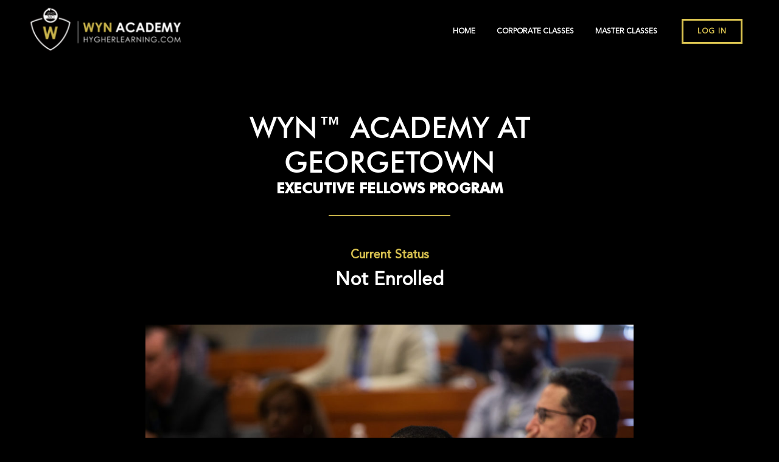

--- FILE ---
content_type: text/html; charset=UTF-8
request_url: https://hygherlearning.com/courses/executive-fellows-program/
body_size: 19159
content:
<!DOCTYPE html>
<!--[if lt IE 7 ]> <html lang="en" class="no-js ie6"> <![endif]-->
<!--[if IE 7 ]>	<html lang="en" class="no-js ie7"> <![endif]-->
<!--[if IE 8 ]>	<html lang="en" class="no-js ie8"> <![endif]-->
<!--[if IE 9 ]>	<html lang="en" class="no-js ie9"> <![endif]-->
<!--[if (gt IE 9)|!(IE)]><!--><html lang="en-US" class="no-js"><!--<![endif]-->
<head>
	<meta charset="UTF-8">
<script type="text/javascript">
/* <![CDATA[ */
 var gform;gform||(document.addEventListener("gform_main_scripts_loaded",function(){gform.scriptsLoaded=!0}),window.addEventListener("DOMContentLoaded",function(){gform.domLoaded=!0}),gform={domLoaded:!1,scriptsLoaded:!1,initializeOnLoaded:function(o){gform.domLoaded&&gform.scriptsLoaded?o():!gform.domLoaded&&gform.scriptsLoaded?window.addEventListener("DOMContentLoaded",o):document.addEventListener("gform_main_scripts_loaded",o)},hooks:{action:{},filter:{}},addAction:function(o,n,r,t){gform.addHook("action",o,n,r,t)},addFilter:function(o,n,r,t){gform.addHook("filter",o,n,r,t)},doAction:function(o){gform.doHook("action",o,arguments)},applyFilters:function(o){return gform.doHook("filter",o,arguments)},removeAction:function(o,n){gform.removeHook("action",o,n)},removeFilter:function(o,n,r){gform.removeHook("filter",o,n,r)},addHook:function(o,n,r,t,i){null==gform.hooks[o][n]&&(gform.hooks[o][n]=[]);var e=gform.hooks[o][n];null==i&&(i=n+"_"+e.length),gform.hooks[o][n].push({tag:i,callable:r,priority:t=null==t?10:t})},doHook:function(n,o,r){var t;if(r=Array.prototype.slice.call(r,1),null!=gform.hooks[n][o]&&((o=gform.hooks[n][o]).sort(function(o,n){return o.priority-n.priority}),o.forEach(function(o){"function"!=typeof(t=o.callable)&&(t=window[t]),"action"==n?t.apply(null,r):r[0]=t.apply(null,r)})),"filter"==n)return r[0]},removeHook:function(o,n,t,i){var r;null!=gform.hooks[o][n]&&(r=(r=gform.hooks[o][n]).filter(function(o,n,r){return!!(null!=i&&i!=o.tag||null!=t&&t!=o.priority)}),gform.hooks[o][n]=r)}}); 
/* ]]> */
</script>

	<meta name="viewport" content="width=device-width, initial-scale=1">
	<link rel="profile" href="http://gmpg.org/xfn/11">
	<link rel="pingback" href="https://hygherlearning.com/xmlrpc.php" >


	<link rel="apple-touch-icon" sizes="76x76" href="https://hygherlearning.com/wp-content/themes/lead360/assets/images/favicons/apple-touch-icon.png">
	<link rel="icon" type="image/png" sizes="32x32" href="https://hygherlearning.com/wp-content/themes/lead360/assets/images/favicons/favicon-32x32.png">
	<link rel="icon" type="image/png" sizes="16x16" href="https://hygherlearning.com/wp-content/themes/lead360/assets/images/favicons/favicon-16x16.png">
	<link rel="manifest" href="https://hygherlearning.com/wp-content/themes/lead360/assets/images/favicons/site.webmanifest">
	<link rel="mask-icon" href="https://hygherlearning.com/wp-content/themes/lead360/assets/images/favicons/safari-pinned-tab.svg" color="#5bbad5">
	<meta name="msapplication-TileColor" content="#da532c">
	<meta name="theme-color" content="#ffffff">
	<!--[if lte IE 9]>
		<script src="https://hygherlearning.com/wp-content/themes/lead360/assets/js/legacy/html5shiv.js"></script>
		<script src="https://hygherlearning.com/wp-content/themes/lead360/assets/js/legacy/css3-mediaqueries.js"></script>
	<![endif]-->

	<script>
	    document.documentElement.className =
	    document.documentElement.className.replace("no-js","js");
	</script>
	<meta name='robots' content='index, follow, max-image-preview:large, max-snippet:-1, max-video-preview:-1' />
	<style>img:is([sizes="auto" i], [sizes^="auto," i]) { contain-intrinsic-size: 3000px 1500px }</style>
	
	<!-- This site is optimized with the Yoast SEO plugin v22.7 - https://yoast.com/wordpress/plugins/seo/ -->
	<title>WYN™ ACADEMY at GEORGETOWN - HygherLearning | WYN Masterclass</title>
	<link rel="canonical" href="https://hygherlearning.com/courses/executive-fellows-program/" />
	<meta property="og:locale" content="en_US" />
	<meta property="og:type" content="article" />
	<meta property="og:title" content="WYN™ ACADEMY at GEORGETOWN - HygherLearning | WYN Masterclass" />
	<meta property="og:description" content="Welcome to LEAD360’s WYN™ Academy&#8217;s Power, Influence &amp; Decision-Making course. Our General Management institute&nbsp;features executive development courses that are integral to the success of&nbsp;senior leaders. Our program is designed to provide strategies for Black&nbsp;leaders to succeed in an ever-changing corporate dynamic. The Power, Influence &amp; Decision-Making course will take place on October 27-28, 2021, at [&hellip;]" />
	<meta property="og:url" content="https://hygherlearning.com/courses/executive-fellows-program/" />
	<meta property="og:site_name" content="HygherLearning | WYN Masterclass" />
	<meta property="article:modified_time" content="2022-08-22T21:31:00+00:00" />
	<meta property="og:image" content="https://hygherlearning.com/wp-content/uploads/Georgetown-MBA-at-Night-734x293.jpg.webp" />
	<meta property="og:image:width" content="734" />
	<meta property="og:image:height" content="293" />
	<meta property="og:image:type" content="image/webp" />
	<meta name="twitter:card" content="summary_large_image" />
	<meta name="twitter:label1" content="Est. reading time" />
	<meta name="twitter:data1" content="1 minute" />
	<script type="application/ld+json" class="yoast-schema-graph">{"@context":"https://schema.org","@graph":[{"@type":"WebPage","@id":"https://hygherlearning.com/courses/executive-fellows-program/","url":"https://hygherlearning.com/courses/executive-fellows-program/","name":"WYN™ ACADEMY at GEORGETOWN - HygherLearning | WYN Masterclass","isPartOf":{"@id":"https://hygherlearning.com/#website"},"primaryImageOfPage":{"@id":"https://hygherlearning.com/courses/executive-fellows-program/#primaryimage"},"image":{"@id":"https://hygherlearning.com/courses/executive-fellows-program/#primaryimage"},"thumbnailUrl":"https://hygherlearning.com/wp-content/uploads/Georgetown-MBA-at-Night-734x293.jpg.webp","datePublished":"2021-08-27T15:46:03+00:00","dateModified":"2022-08-22T21:31:00+00:00","breadcrumb":{"@id":"https://hygherlearning.com/courses/executive-fellows-program/#breadcrumb"},"inLanguage":"en-US","potentialAction":[{"@type":"ReadAction","target":["https://hygherlearning.com/courses/executive-fellows-program/"]}]},{"@type":"ImageObject","inLanguage":"en-US","@id":"https://hygherlearning.com/courses/executive-fellows-program/#primaryimage","url":"https://hygherlearning.com/wp-content/uploads/Georgetown-MBA-at-Night-734x293.jpg.webp","contentUrl":"https://hygherlearning.com/wp-content/uploads/Georgetown-MBA-at-Night-734x293.jpg.webp","width":734,"height":293},{"@type":"BreadcrumbList","@id":"https://hygherlearning.com/courses/executive-fellows-program/#breadcrumb","itemListElement":[{"@type":"ListItem","position":1,"name":"Home","item":"https://hygherlearning.com/"},{"@type":"ListItem","position":2,"name":"Courses","item":"https://hygherlearning.com/courses/"},{"@type":"ListItem","position":3,"name":"WYN™ ACADEMY at GEORGETOWN"}]},{"@type":"WebSite","@id":"https://hygherlearning.com/#website","url":"https://hygherlearning.com/","name":"HygherLearning | WYN Masterclass","description":"HygherLearning.com | To increase the success of Black executives.","publisher":{"@id":"https://hygherlearning.com/#organization"},"potentialAction":[{"@type":"SearchAction","target":{"@type":"EntryPoint","urlTemplate":"https://hygherlearning.com/?s={search_term_string}"},"query-input":"required name=search_term_string"}],"inLanguage":"en-US"},{"@type":"Organization","@id":"https://hygherlearning.com/#organization","name":"WYN Masterclass","url":"https://hygherlearning.com/","logo":{"@type":"ImageObject","inLanguage":"en-US","@id":"https://hygherlearning.com/#/schema/logo/image/","url":"https://hygherlearning.com/wp-content/uploads/WYN-Academy_MasterClass_Horizontal-03.png","contentUrl":"https://hygherlearning.com/wp-content/uploads/WYN-Academy_MasterClass_Horizontal-03.png","width":3759,"height":1254,"caption":"WYN Masterclass"},"image":{"@id":"https://hygherlearning.com/#/schema/logo/image/"}}]}</script>
	<!-- / Yoast SEO plugin. -->


<link rel='dns-prefetch' href='//fonts.googleapis.com' />
<link rel="alternate" type="application/rss+xml" title="HygherLearning | WYN Masterclass &raquo; Feed" href="https://hygherlearning.com/feed/" />
<link rel="alternate" type="application/rss+xml" title="HygherLearning | WYN Masterclass &raquo; Comments Feed" href="https://hygherlearning.com/comments/feed/" />
		<!-- This site uses the Google Analytics by MonsterInsights plugin v8.23.1 - Using Analytics tracking - https://www.monsterinsights.com/ -->
							<script src="//www.googletagmanager.com/gtag/js?id=G-51KPC57M5H"  data-cfasync="false" data-wpfc-render="false" type="text/javascript" async></script>
			<script data-cfasync="false" data-wpfc-render="false" type="text/javascript">
				var mi_version = '8.23.1';
				var mi_track_user = true;
				var mi_no_track_reason = '';
				
								var disableStrs = [
										'ga-disable-G-51KPC57M5H',
									];

				/* Function to detect opted out users */
				function __gtagTrackerIsOptedOut() {
					for (var index = 0; index < disableStrs.length; index++) {
						if (document.cookie.indexOf(disableStrs[index] + '=true') > -1) {
							return true;
						}
					}

					return false;
				}

				/* Disable tracking if the opt-out cookie exists. */
				if (__gtagTrackerIsOptedOut()) {
					for (var index = 0; index < disableStrs.length; index++) {
						window[disableStrs[index]] = true;
					}
				}

				/* Opt-out function */
				function __gtagTrackerOptout() {
					for (var index = 0; index < disableStrs.length; index++) {
						document.cookie = disableStrs[index] + '=true; expires=Thu, 31 Dec 2099 23:59:59 UTC; path=/';
						window[disableStrs[index]] = true;
					}
				}

				if ('undefined' === typeof gaOptout) {
					function gaOptout() {
						__gtagTrackerOptout();
					}
				}
								window.dataLayer = window.dataLayer || [];

				window.MonsterInsightsDualTracker = {
					helpers: {},
					trackers: {},
				};
				if (mi_track_user) {
					function __gtagDataLayer() {
						dataLayer.push(arguments);
					}

					function __gtagTracker(type, name, parameters) {
						if (!parameters) {
							parameters = {};
						}

						if (parameters.send_to) {
							__gtagDataLayer.apply(null, arguments);
							return;
						}

						if (type === 'event') {
														parameters.send_to = monsterinsights_frontend.v4_id;
							var hookName = name;
							if (typeof parameters['event_category'] !== 'undefined') {
								hookName = parameters['event_category'] + ':' + name;
							}

							if (typeof MonsterInsightsDualTracker.trackers[hookName] !== 'undefined') {
								MonsterInsightsDualTracker.trackers[hookName](parameters);
							} else {
								__gtagDataLayer('event', name, parameters);
							}
							
						} else {
							__gtagDataLayer.apply(null, arguments);
						}
					}

					__gtagTracker('js', new Date());
					__gtagTracker('set', {
						'developer_id.dZGIzZG': true,
											});
										__gtagTracker('config', 'G-51KPC57M5H', {"forceSSL":"true","link_attribution":"true"} );
															window.gtag = __gtagTracker;										(function () {
						/* https://developers.google.com/analytics/devguides/collection/analyticsjs/ */
						/* ga and __gaTracker compatibility shim. */
						var noopfn = function () {
							return null;
						};
						var newtracker = function () {
							return new Tracker();
						};
						var Tracker = function () {
							return null;
						};
						var p = Tracker.prototype;
						p.get = noopfn;
						p.set = noopfn;
						p.send = function () {
							var args = Array.prototype.slice.call(arguments);
							args.unshift('send');
							__gaTracker.apply(null, args);
						};
						var __gaTracker = function () {
							var len = arguments.length;
							if (len === 0) {
								return;
							}
							var f = arguments[len - 1];
							if (typeof f !== 'object' || f === null || typeof f.hitCallback !== 'function') {
								if ('send' === arguments[0]) {
									var hitConverted, hitObject = false, action;
									if ('event' === arguments[1]) {
										if ('undefined' !== typeof arguments[3]) {
											hitObject = {
												'eventAction': arguments[3],
												'eventCategory': arguments[2],
												'eventLabel': arguments[4],
												'value': arguments[5] ? arguments[5] : 1,
											}
										}
									}
									if ('pageview' === arguments[1]) {
										if ('undefined' !== typeof arguments[2]) {
											hitObject = {
												'eventAction': 'page_view',
												'page_path': arguments[2],
											}
										}
									}
									if (typeof arguments[2] === 'object') {
										hitObject = arguments[2];
									}
									if (typeof arguments[5] === 'object') {
										Object.assign(hitObject, arguments[5]);
									}
									if ('undefined' !== typeof arguments[1].hitType) {
										hitObject = arguments[1];
										if ('pageview' === hitObject.hitType) {
											hitObject.eventAction = 'page_view';
										}
									}
									if (hitObject) {
										action = 'timing' === arguments[1].hitType ? 'timing_complete' : hitObject.eventAction;
										hitConverted = mapArgs(hitObject);
										__gtagTracker('event', action, hitConverted);
									}
								}
								return;
							}

							function mapArgs(args) {
								var arg, hit = {};
								var gaMap = {
									'eventCategory': 'event_category',
									'eventAction': 'event_action',
									'eventLabel': 'event_label',
									'eventValue': 'event_value',
									'nonInteraction': 'non_interaction',
									'timingCategory': 'event_category',
									'timingVar': 'name',
									'timingValue': 'value',
									'timingLabel': 'event_label',
									'page': 'page_path',
									'location': 'page_location',
									'title': 'page_title',
									'referrer' : 'page_referrer',
								};
								for (arg in args) {
																		if (!(!args.hasOwnProperty(arg) || !gaMap.hasOwnProperty(arg))) {
										hit[gaMap[arg]] = args[arg];
									} else {
										hit[arg] = args[arg];
									}
								}
								return hit;
							}

							try {
								f.hitCallback();
							} catch (ex) {
							}
						};
						__gaTracker.create = newtracker;
						__gaTracker.getByName = newtracker;
						__gaTracker.getAll = function () {
							return [];
						};
						__gaTracker.remove = noopfn;
						__gaTracker.loaded = true;
						window['__gaTracker'] = __gaTracker;
					})();
									} else {
										console.log("");
					(function () {
						function __gtagTracker() {
							return null;
						}

						window['__gtagTracker'] = __gtagTracker;
						window['gtag'] = __gtagTracker;
					})();
									}
			</script>
				<!-- / Google Analytics by MonsterInsights -->
		<script type="text/javascript">
/* <![CDATA[ */
window._wpemojiSettings = {"baseUrl":"https:\/\/s.w.org\/images\/core\/emoji\/16.0.1\/72x72\/","ext":".png","svgUrl":"https:\/\/s.w.org\/images\/core\/emoji\/16.0.1\/svg\/","svgExt":".svg","source":{"concatemoji":"https:\/\/hygherlearning.com\/wp-includes\/js\/wp-emoji-release.min.js?ver=6.8.3"}};
/*! This file is auto-generated */
!function(s,n){var o,i,e;function c(e){try{var t={supportTests:e,timestamp:(new Date).valueOf()};sessionStorage.setItem(o,JSON.stringify(t))}catch(e){}}function p(e,t,n){e.clearRect(0,0,e.canvas.width,e.canvas.height),e.fillText(t,0,0);var t=new Uint32Array(e.getImageData(0,0,e.canvas.width,e.canvas.height).data),a=(e.clearRect(0,0,e.canvas.width,e.canvas.height),e.fillText(n,0,0),new Uint32Array(e.getImageData(0,0,e.canvas.width,e.canvas.height).data));return t.every(function(e,t){return e===a[t]})}function u(e,t){e.clearRect(0,0,e.canvas.width,e.canvas.height),e.fillText(t,0,0);for(var n=e.getImageData(16,16,1,1),a=0;a<n.data.length;a++)if(0!==n.data[a])return!1;return!0}function f(e,t,n,a){switch(t){case"flag":return n(e,"\ud83c\udff3\ufe0f\u200d\u26a7\ufe0f","\ud83c\udff3\ufe0f\u200b\u26a7\ufe0f")?!1:!n(e,"\ud83c\udde8\ud83c\uddf6","\ud83c\udde8\u200b\ud83c\uddf6")&&!n(e,"\ud83c\udff4\udb40\udc67\udb40\udc62\udb40\udc65\udb40\udc6e\udb40\udc67\udb40\udc7f","\ud83c\udff4\u200b\udb40\udc67\u200b\udb40\udc62\u200b\udb40\udc65\u200b\udb40\udc6e\u200b\udb40\udc67\u200b\udb40\udc7f");case"emoji":return!a(e,"\ud83e\udedf")}return!1}function g(e,t,n,a){var r="undefined"!=typeof WorkerGlobalScope&&self instanceof WorkerGlobalScope?new OffscreenCanvas(300,150):s.createElement("canvas"),o=r.getContext("2d",{willReadFrequently:!0}),i=(o.textBaseline="top",o.font="600 32px Arial",{});return e.forEach(function(e){i[e]=t(o,e,n,a)}),i}function t(e){var t=s.createElement("script");t.src=e,t.defer=!0,s.head.appendChild(t)}"undefined"!=typeof Promise&&(o="wpEmojiSettingsSupports",i=["flag","emoji"],n.supports={everything:!0,everythingExceptFlag:!0},e=new Promise(function(e){s.addEventListener("DOMContentLoaded",e,{once:!0})}),new Promise(function(t){var n=function(){try{var e=JSON.parse(sessionStorage.getItem(o));if("object"==typeof e&&"number"==typeof e.timestamp&&(new Date).valueOf()<e.timestamp+604800&&"object"==typeof e.supportTests)return e.supportTests}catch(e){}return null}();if(!n){if("undefined"!=typeof Worker&&"undefined"!=typeof OffscreenCanvas&&"undefined"!=typeof URL&&URL.createObjectURL&&"undefined"!=typeof Blob)try{var e="postMessage("+g.toString()+"("+[JSON.stringify(i),f.toString(),p.toString(),u.toString()].join(",")+"));",a=new Blob([e],{type:"text/javascript"}),r=new Worker(URL.createObjectURL(a),{name:"wpTestEmojiSupports"});return void(r.onmessage=function(e){c(n=e.data),r.terminate(),t(n)})}catch(e){}c(n=g(i,f,p,u))}t(n)}).then(function(e){for(var t in e)n.supports[t]=e[t],n.supports.everything=n.supports.everything&&n.supports[t],"flag"!==t&&(n.supports.everythingExceptFlag=n.supports.everythingExceptFlag&&n.supports[t]);n.supports.everythingExceptFlag=n.supports.everythingExceptFlag&&!n.supports.flag,n.DOMReady=!1,n.readyCallback=function(){n.DOMReady=!0}}).then(function(){return e}).then(function(){var e;n.supports.everything||(n.readyCallback(),(e=n.source||{}).concatemoji?t(e.concatemoji):e.wpemoji&&e.twemoji&&(t(e.twemoji),t(e.wpemoji)))}))}((window,document),window._wpemojiSettings);
/* ]]> */
</script>
<link rel='stylesheet' id='google-font-css' href='//fonts.googleapis.com/css?family=Alegreya+Sans%3A100%2C400%2C500%2C700%2C800%2C900&#038;ver=1.0' type='text/css' media='all' />
<link rel='stylesheet' id='fontawesome-css' href='https://hygherlearning.com/wp-content/themes/lead360/assets/fontawesome/css/all.css?ver=1.0' type='text/css' media='all' />
<link rel='stylesheet' id='global-css' href='https://hygherlearning.com/wp-content/themes/lead360/assets/css/style.css?v=1644339311&#038;ver=1.0' type='text/css' media='all' />
<link rel='stylesheet' id='main-styles-css' href='https://hygherlearning.com/wp-content/themes/lead360/style.css?ver=1.0' type='text/css' media='all' />
<style id='wp-emoji-styles-inline-css' type='text/css'>

	img.wp-smiley, img.emoji {
		display: inline !important;
		border: none !important;
		box-shadow: none !important;
		height: 1em !important;
		width: 1em !important;
		margin: 0 0.07em !important;
		vertical-align: -0.1em !important;
		background: none !important;
		padding: 0 !important;
	}
</style>
<link rel='stylesheet' id='wp-block-library-css' href='https://hygherlearning.com/wp-includes/css/dist/block-library/style.min.css?ver=6.8.3' type='text/css' media='all' />
<style id='classic-theme-styles-inline-css' type='text/css'>
/*! This file is auto-generated */
.wp-block-button__link{color:#fff;background-color:#32373c;border-radius:9999px;box-shadow:none;text-decoration:none;padding:calc(.667em + 2px) calc(1.333em + 2px);font-size:1.125em}.wp-block-file__button{background:#32373c;color:#fff;text-decoration:none}
</style>
<style id='global-styles-inline-css' type='text/css'>
:root{--wp--preset--aspect-ratio--square: 1;--wp--preset--aspect-ratio--4-3: 4/3;--wp--preset--aspect-ratio--3-4: 3/4;--wp--preset--aspect-ratio--3-2: 3/2;--wp--preset--aspect-ratio--2-3: 2/3;--wp--preset--aspect-ratio--16-9: 16/9;--wp--preset--aspect-ratio--9-16: 9/16;--wp--preset--color--black: #000000;--wp--preset--color--cyan-bluish-gray: #abb8c3;--wp--preset--color--white: #ffffff;--wp--preset--color--pale-pink: #f78da7;--wp--preset--color--vivid-red: #cf2e2e;--wp--preset--color--luminous-vivid-orange: #ff6900;--wp--preset--color--luminous-vivid-amber: #fcb900;--wp--preset--color--light-green-cyan: #7bdcb5;--wp--preset--color--vivid-green-cyan: #00d084;--wp--preset--color--pale-cyan-blue: #8ed1fc;--wp--preset--color--vivid-cyan-blue: #0693e3;--wp--preset--color--vivid-purple: #9b51e0;--wp--preset--gradient--vivid-cyan-blue-to-vivid-purple: linear-gradient(135deg,rgba(6,147,227,1) 0%,rgb(155,81,224) 100%);--wp--preset--gradient--light-green-cyan-to-vivid-green-cyan: linear-gradient(135deg,rgb(122,220,180) 0%,rgb(0,208,130) 100%);--wp--preset--gradient--luminous-vivid-amber-to-luminous-vivid-orange: linear-gradient(135deg,rgba(252,185,0,1) 0%,rgba(255,105,0,1) 100%);--wp--preset--gradient--luminous-vivid-orange-to-vivid-red: linear-gradient(135deg,rgba(255,105,0,1) 0%,rgb(207,46,46) 100%);--wp--preset--gradient--very-light-gray-to-cyan-bluish-gray: linear-gradient(135deg,rgb(238,238,238) 0%,rgb(169,184,195) 100%);--wp--preset--gradient--cool-to-warm-spectrum: linear-gradient(135deg,rgb(74,234,220) 0%,rgb(151,120,209) 20%,rgb(207,42,186) 40%,rgb(238,44,130) 60%,rgb(251,105,98) 80%,rgb(254,248,76) 100%);--wp--preset--gradient--blush-light-purple: linear-gradient(135deg,rgb(255,206,236) 0%,rgb(152,150,240) 100%);--wp--preset--gradient--blush-bordeaux: linear-gradient(135deg,rgb(254,205,165) 0%,rgb(254,45,45) 50%,rgb(107,0,62) 100%);--wp--preset--gradient--luminous-dusk: linear-gradient(135deg,rgb(255,203,112) 0%,rgb(199,81,192) 50%,rgb(65,88,208) 100%);--wp--preset--gradient--pale-ocean: linear-gradient(135deg,rgb(255,245,203) 0%,rgb(182,227,212) 50%,rgb(51,167,181) 100%);--wp--preset--gradient--electric-grass: linear-gradient(135deg,rgb(202,248,128) 0%,rgb(113,206,126) 100%);--wp--preset--gradient--midnight: linear-gradient(135deg,rgb(2,3,129) 0%,rgb(40,116,252) 100%);--wp--preset--font-size--small: 13px;--wp--preset--font-size--medium: 20px;--wp--preset--font-size--large: 36px;--wp--preset--font-size--x-large: 42px;--wp--preset--spacing--20: 0.44rem;--wp--preset--spacing--30: 0.67rem;--wp--preset--spacing--40: 1rem;--wp--preset--spacing--50: 1.5rem;--wp--preset--spacing--60: 2.25rem;--wp--preset--spacing--70: 3.38rem;--wp--preset--spacing--80: 5.06rem;--wp--preset--shadow--natural: 6px 6px 9px rgba(0, 0, 0, 0.2);--wp--preset--shadow--deep: 12px 12px 50px rgba(0, 0, 0, 0.4);--wp--preset--shadow--sharp: 6px 6px 0px rgba(0, 0, 0, 0.2);--wp--preset--shadow--outlined: 6px 6px 0px -3px rgba(255, 255, 255, 1), 6px 6px rgba(0, 0, 0, 1);--wp--preset--shadow--crisp: 6px 6px 0px rgba(0, 0, 0, 1);}:where(.is-layout-flex){gap: 0.5em;}:where(.is-layout-grid){gap: 0.5em;}body .is-layout-flex{display: flex;}.is-layout-flex{flex-wrap: wrap;align-items: center;}.is-layout-flex > :is(*, div){margin: 0;}body .is-layout-grid{display: grid;}.is-layout-grid > :is(*, div){margin: 0;}:where(.wp-block-columns.is-layout-flex){gap: 2em;}:where(.wp-block-columns.is-layout-grid){gap: 2em;}:where(.wp-block-post-template.is-layout-flex){gap: 1.25em;}:where(.wp-block-post-template.is-layout-grid){gap: 1.25em;}.has-black-color{color: var(--wp--preset--color--black) !important;}.has-cyan-bluish-gray-color{color: var(--wp--preset--color--cyan-bluish-gray) !important;}.has-white-color{color: var(--wp--preset--color--white) !important;}.has-pale-pink-color{color: var(--wp--preset--color--pale-pink) !important;}.has-vivid-red-color{color: var(--wp--preset--color--vivid-red) !important;}.has-luminous-vivid-orange-color{color: var(--wp--preset--color--luminous-vivid-orange) !important;}.has-luminous-vivid-amber-color{color: var(--wp--preset--color--luminous-vivid-amber) !important;}.has-light-green-cyan-color{color: var(--wp--preset--color--light-green-cyan) !important;}.has-vivid-green-cyan-color{color: var(--wp--preset--color--vivid-green-cyan) !important;}.has-pale-cyan-blue-color{color: var(--wp--preset--color--pale-cyan-blue) !important;}.has-vivid-cyan-blue-color{color: var(--wp--preset--color--vivid-cyan-blue) !important;}.has-vivid-purple-color{color: var(--wp--preset--color--vivid-purple) !important;}.has-black-background-color{background-color: var(--wp--preset--color--black) !important;}.has-cyan-bluish-gray-background-color{background-color: var(--wp--preset--color--cyan-bluish-gray) !important;}.has-white-background-color{background-color: var(--wp--preset--color--white) !important;}.has-pale-pink-background-color{background-color: var(--wp--preset--color--pale-pink) !important;}.has-vivid-red-background-color{background-color: var(--wp--preset--color--vivid-red) !important;}.has-luminous-vivid-orange-background-color{background-color: var(--wp--preset--color--luminous-vivid-orange) !important;}.has-luminous-vivid-amber-background-color{background-color: var(--wp--preset--color--luminous-vivid-amber) !important;}.has-light-green-cyan-background-color{background-color: var(--wp--preset--color--light-green-cyan) !important;}.has-vivid-green-cyan-background-color{background-color: var(--wp--preset--color--vivid-green-cyan) !important;}.has-pale-cyan-blue-background-color{background-color: var(--wp--preset--color--pale-cyan-blue) !important;}.has-vivid-cyan-blue-background-color{background-color: var(--wp--preset--color--vivid-cyan-blue) !important;}.has-vivid-purple-background-color{background-color: var(--wp--preset--color--vivid-purple) !important;}.has-black-border-color{border-color: var(--wp--preset--color--black) !important;}.has-cyan-bluish-gray-border-color{border-color: var(--wp--preset--color--cyan-bluish-gray) !important;}.has-white-border-color{border-color: var(--wp--preset--color--white) !important;}.has-pale-pink-border-color{border-color: var(--wp--preset--color--pale-pink) !important;}.has-vivid-red-border-color{border-color: var(--wp--preset--color--vivid-red) !important;}.has-luminous-vivid-orange-border-color{border-color: var(--wp--preset--color--luminous-vivid-orange) !important;}.has-luminous-vivid-amber-border-color{border-color: var(--wp--preset--color--luminous-vivid-amber) !important;}.has-light-green-cyan-border-color{border-color: var(--wp--preset--color--light-green-cyan) !important;}.has-vivid-green-cyan-border-color{border-color: var(--wp--preset--color--vivid-green-cyan) !important;}.has-pale-cyan-blue-border-color{border-color: var(--wp--preset--color--pale-cyan-blue) !important;}.has-vivid-cyan-blue-border-color{border-color: var(--wp--preset--color--vivid-cyan-blue) !important;}.has-vivid-purple-border-color{border-color: var(--wp--preset--color--vivid-purple) !important;}.has-vivid-cyan-blue-to-vivid-purple-gradient-background{background: var(--wp--preset--gradient--vivid-cyan-blue-to-vivid-purple) !important;}.has-light-green-cyan-to-vivid-green-cyan-gradient-background{background: var(--wp--preset--gradient--light-green-cyan-to-vivid-green-cyan) !important;}.has-luminous-vivid-amber-to-luminous-vivid-orange-gradient-background{background: var(--wp--preset--gradient--luminous-vivid-amber-to-luminous-vivid-orange) !important;}.has-luminous-vivid-orange-to-vivid-red-gradient-background{background: var(--wp--preset--gradient--luminous-vivid-orange-to-vivid-red) !important;}.has-very-light-gray-to-cyan-bluish-gray-gradient-background{background: var(--wp--preset--gradient--very-light-gray-to-cyan-bluish-gray) !important;}.has-cool-to-warm-spectrum-gradient-background{background: var(--wp--preset--gradient--cool-to-warm-spectrum) !important;}.has-blush-light-purple-gradient-background{background: var(--wp--preset--gradient--blush-light-purple) !important;}.has-blush-bordeaux-gradient-background{background: var(--wp--preset--gradient--blush-bordeaux) !important;}.has-luminous-dusk-gradient-background{background: var(--wp--preset--gradient--luminous-dusk) !important;}.has-pale-ocean-gradient-background{background: var(--wp--preset--gradient--pale-ocean) !important;}.has-electric-grass-gradient-background{background: var(--wp--preset--gradient--electric-grass) !important;}.has-midnight-gradient-background{background: var(--wp--preset--gradient--midnight) !important;}.has-small-font-size{font-size: var(--wp--preset--font-size--small) !important;}.has-medium-font-size{font-size: var(--wp--preset--font-size--medium) !important;}.has-large-font-size{font-size: var(--wp--preset--font-size--large) !important;}.has-x-large-font-size{font-size: var(--wp--preset--font-size--x-large) !important;}
:where(.wp-block-post-template.is-layout-flex){gap: 1.25em;}:where(.wp-block-post-template.is-layout-grid){gap: 1.25em;}
:where(.wp-block-columns.is-layout-flex){gap: 2em;}:where(.wp-block-columns.is-layout-grid){gap: 2em;}
:root :where(.wp-block-pullquote){font-size: 1.5em;line-height: 1.6;}
</style>
<link rel='stylesheet' id='som_lost_password_style-css' href='https://hygherlearning.com/wp-content/plugins/frontend-reset-password/assets/css/password-lost.css?ver=6.8.3' type='text/css' media='all' />
<link rel='stylesheet' id='learndash-notes-css' href='https://hygherlearning.com/wp-content/plugins/learndash-notes/css/note.css?ver=1.6.10' type='text/css' media='all' />
<link rel='stylesheet' id='uncannyowl-learndash-toolkit-free-css' href='https://hygherlearning.com/wp-content/plugins/uncanny-learndash-toolkit/src/assets/frontend/dist/bundle.min.css?ver=3.6.4.4' type='text/css' media='all' />
<link rel='stylesheet' id='learndash_quiz_front_css-css' href='//hygherlearning.com/wp-content/plugins/sfwd-lms/themes/legacy/templates/learndash_quiz_front.min.css?ver=4.10.3' type='text/css' media='all' />
<link rel='stylesheet' id='jquery-dropdown-css-css' href='//hygherlearning.com/wp-content/plugins/sfwd-lms/assets/css/jquery.dropdown.min.css?ver=4.10.3' type='text/css' media='all' />
<link rel='stylesheet' id='learndash_lesson_video-css' href='//hygherlearning.com/wp-content/plugins/sfwd-lms/themes/legacy/templates/learndash_lesson_video.min.css?ver=4.10.3' type='text/css' media='all' />
<link rel='stylesheet' id='ld-content-cloner-css' href='https://hygherlearning.com/wp-content/plugins/ld-content-cloner/public/css/ld-content-cloner-public.css?ver=1.0.0' type='text/css' media='all' />
<link rel='stylesheet' id='learndash-front-css' href='//hygherlearning.com/wp-content/plugins/sfwd-lms/themes/ld30/assets/css/learndash.min.css?ver=4.10.3' type='text/css' media='all' />
<style id='learndash-front-inline-css' type='text/css'>
		.learndash-wrapper .ld-item-list .ld-item-list-item.ld-is-next,
		.learndash-wrapper .wpProQuiz_content .wpProQuiz_questionListItem label:focus-within {
			border-color: #d9c250;
		}

		/*
		.learndash-wrapper a:not(.ld-button):not(#quiz_continue_link):not(.ld-focus-menu-link):not(.btn-blue):not(#quiz_continue_link):not(.ld-js-register-account):not(#ld-focus-mode-course-heading):not(#btn-join):not(.ld-item-name):not(.ld-table-list-item-preview):not(.ld-lesson-item-preview-heading),
		 */

		.learndash-wrapper .ld-breadcrumbs a,
		.learndash-wrapper .ld-lesson-item.ld-is-current-lesson .ld-lesson-item-preview-heading,
		.learndash-wrapper .ld-lesson-item.ld-is-current-lesson .ld-lesson-title,
		.learndash-wrapper .ld-primary-color-hover:hover,
		.learndash-wrapper .ld-primary-color,
		.learndash-wrapper .ld-primary-color-hover:hover,
		.learndash-wrapper .ld-primary-color,
		.learndash-wrapper .ld-tabs .ld-tabs-navigation .ld-tab.ld-active,
		.learndash-wrapper .ld-button.ld-button-transparent,
		.learndash-wrapper .ld-button.ld-button-reverse,
		.learndash-wrapper .ld-icon-certificate,
		.learndash-wrapper .ld-login-modal .ld-login-modal-login .ld-modal-heading,
		#wpProQuiz_user_content a,
		.learndash-wrapper .ld-item-list .ld-item-list-item a.ld-item-name:hover,
		.learndash-wrapper .ld-focus-comments__heading-actions .ld-expand-button,
		.learndash-wrapper .ld-focus-comments__heading a,
		.learndash-wrapper .ld-focus-comments .comment-respond a,
		.learndash-wrapper .ld-focus-comment .ld-comment-reply a.comment-reply-link:hover,
		.learndash-wrapper .ld-expand-button.ld-button-alternate {
			color: #d9c250 !important;
		}

		.learndash-wrapper .ld-focus-comment.bypostauthor>.ld-comment-wrapper,
		.learndash-wrapper .ld-focus-comment.role-group_leader>.ld-comment-wrapper,
		.learndash-wrapper .ld-focus-comment.role-administrator>.ld-comment-wrapper {
			background-color:rgba(217, 194, 80, 0.03) !important;
		}


		.learndash-wrapper .ld-primary-background,
		.learndash-wrapper .ld-tabs .ld-tabs-navigation .ld-tab.ld-active:after {
			background: #d9c250 !important;
		}



		.learndash-wrapper .ld-course-navigation .ld-lesson-item.ld-is-current-lesson .ld-status-incomplete,
		.learndash-wrapper .ld-focus-comment.bypostauthor:not(.ptype-sfwd-assignment) >.ld-comment-wrapper>.ld-comment-avatar img,
		.learndash-wrapper .ld-focus-comment.role-group_leader>.ld-comment-wrapper>.ld-comment-avatar img,
		.learndash-wrapper .ld-focus-comment.role-administrator>.ld-comment-wrapper>.ld-comment-avatar img {
			border-color: #d9c250 !important;
		}



		.learndash-wrapper .ld-loading::before {
			border-top:3px solid #d9c250 !important;
		}

		.learndash-wrapper .ld-button:hover:not(.learndash-link-previous-incomplete):not(.ld-button-transparent),
		#learndash-tooltips .ld-tooltip:after,
		#learndash-tooltips .ld-tooltip,
		.learndash-wrapper .ld-primary-background,
		.learndash-wrapper .btn-join,
		.learndash-wrapper #btn-join,
		.learndash-wrapper .ld-button:not(.ld-button-reverse):not(.learndash-link-previous-incomplete):not(.ld-button-transparent),
		.learndash-wrapper .ld-expand-button,
		.learndash-wrapper .wpProQuiz_content .wpProQuiz_button:not(.wpProQuiz_button_reShowQuestion):not(.wpProQuiz_button_restartQuiz),
		.learndash-wrapper .wpProQuiz_content .wpProQuiz_button2,
		.learndash-wrapper .ld-focus .ld-focus-sidebar .ld-course-navigation-heading,
		.learndash-wrapper .ld-focus .ld-focus-sidebar .ld-focus-sidebar-trigger,
		.learndash-wrapper .ld-focus-comments .form-submit #submit,
		.learndash-wrapper .ld-login-modal input[type='submit'],
		.learndash-wrapper .ld-login-modal .ld-login-modal-register,
		.learndash-wrapper .wpProQuiz_content .wpProQuiz_certificate a.btn-blue,
		.learndash-wrapper .ld-focus .ld-focus-header .ld-user-menu .ld-user-menu-items a,
		#wpProQuiz_user_content table.wp-list-table thead th,
		#wpProQuiz_overlay_close,
		.learndash-wrapper .ld-expand-button.ld-button-alternate .ld-icon {
			background-color: #d9c250 !important;
		}

		.learndash-wrapper .ld-focus .ld-focus-header .ld-user-menu .ld-user-menu-items:before {
			border-bottom-color: #d9c250 !important;
		}

		.learndash-wrapper .ld-button.ld-button-transparent:hover {
			background: transparent !important;
		}

		.learndash-wrapper .ld-focus .ld-focus-header .sfwd-mark-complete .learndash_mark_complete_button,
		.learndash-wrapper .ld-focus .ld-focus-header #sfwd-mark-complete #learndash_mark_complete_button,
		.learndash-wrapper .ld-button.ld-button-transparent,
		.learndash-wrapper .ld-button.ld-button-alternate,
		.learndash-wrapper .ld-expand-button.ld-button-alternate {
			background-color:transparent !important;
		}

		.learndash-wrapper .ld-focus-header .ld-user-menu .ld-user-menu-items a,
		.learndash-wrapper .ld-button.ld-button-reverse:hover,
		.learndash-wrapper .ld-alert-success .ld-alert-icon.ld-icon-certificate,
		.learndash-wrapper .ld-alert-warning .ld-button:not(.learndash-link-previous-incomplete),
		.learndash-wrapper .ld-primary-background.ld-status {
			color:white !important;
		}

		.learndash-wrapper .ld-status.ld-status-unlocked {
			background-color: rgba(217,194,80,0.2) !important;
			color: #d9c250 !important;
		}

		.learndash-wrapper .wpProQuiz_content .wpProQuiz_addToplist {
			background-color: rgba(217,194,80,0.1) !important;
			border: 1px solid #d9c250 !important;
		}

		.learndash-wrapper .wpProQuiz_content .wpProQuiz_toplistTable th {
			background: #d9c250 !important;
		}

		.learndash-wrapper .wpProQuiz_content .wpProQuiz_toplistTrOdd {
			background-color: rgba(217,194,80,0.1) !important;
		}

		.learndash-wrapper .wpProQuiz_content .wpProQuiz_reviewDiv li.wpProQuiz_reviewQuestionTarget {
			background-color: #d9c250 !important;
		}
		.learndash-wrapper .wpProQuiz_content .wpProQuiz_time_limit .wpProQuiz_progress {
			background-color: #d9c250 !important;
		}
		
		.learndash-wrapper #quiz_continue_link,
		.learndash-wrapper .ld-secondary-background,
		.learndash-wrapper .learndash_mark_complete_button,
		.learndash-wrapper #learndash_mark_complete_button,
		.learndash-wrapper .ld-status-complete,
		.learndash-wrapper .ld-alert-success .ld-button,
		.learndash-wrapper .ld-alert-success .ld-alert-icon {
			background-color: #d9c250 !important;
		}

		.learndash-wrapper .wpProQuiz_content a#quiz_continue_link {
			background-color: #d9c250 !important;
		}

		.learndash-wrapper .course_progress .sending_progress_bar {
			background: #d9c250 !important;
		}

		.learndash-wrapper .wpProQuiz_content .wpProQuiz_button_reShowQuestion:hover, .learndash-wrapper .wpProQuiz_content .wpProQuiz_button_restartQuiz:hover {
			background-color: #d9c250 !important;
			opacity: 0.75;
		}

		.learndash-wrapper .ld-secondary-color-hover:hover,
		.learndash-wrapper .ld-secondary-color,
		.learndash-wrapper .ld-focus .ld-focus-header .sfwd-mark-complete .learndash_mark_complete_button,
		.learndash-wrapper .ld-focus .ld-focus-header #sfwd-mark-complete #learndash_mark_complete_button,
		.learndash-wrapper .ld-focus .ld-focus-header .sfwd-mark-complete:after {
			color: #d9c250 !important;
		}

		.learndash-wrapper .ld-secondary-in-progress-icon {
			border-left-color: #d9c250 !important;
			border-top-color: #d9c250 !important;
		}

		.learndash-wrapper .ld-alert-success {
			border-color: #d9c250;
			background-color: transparent !important;
			color: #d9c250;
		}

		.learndash-wrapper .wpProQuiz_content .wpProQuiz_reviewQuestion li.wpProQuiz_reviewQuestionSolved,
		.learndash-wrapper .wpProQuiz_content .wpProQuiz_box li.wpProQuiz_reviewQuestionSolved {
			background-color: #d9c250 !important;
		}

		.learndash-wrapper .wpProQuiz_content  .wpProQuiz_reviewLegend span.wpProQuiz_reviewColor_Answer {
			background-color: #d9c250 !important;
		}

		
		.learndash-wrapper .ld-alert-warning {
			background-color:transparent;
		}

		.learndash-wrapper .ld-status-waiting,
		.learndash-wrapper .ld-alert-warning .ld-alert-icon {
			background-color: #000000 !important;
		}

		.learndash-wrapper .ld-tertiary-color-hover:hover,
		.learndash-wrapper .ld-tertiary-color,
		.learndash-wrapper .ld-alert-warning {
			color: #000000 !important;
		}

		.learndash-wrapper .ld-tertiary-background {
			background-color: #000000 !important;
		}

		.learndash-wrapper .ld-alert-warning {
			border-color: #000000 !important;
		}

		.learndash-wrapper .ld-tertiary-background,
		.learndash-wrapper .ld-alert-warning .ld-alert-icon {
			color:white !important;
		}

		.learndash-wrapper .wpProQuiz_content .wpProQuiz_reviewQuestion li.wpProQuiz_reviewQuestionReview,
		.learndash-wrapper .wpProQuiz_content .wpProQuiz_box li.wpProQuiz_reviewQuestionReview {
			background-color: #000000 !important;
		}

		.learndash-wrapper .wpProQuiz_content  .wpProQuiz_reviewLegend span.wpProQuiz_reviewColor_Review {
			background-color: #000000 !important;
		}

		
</style>
<script type="text/javascript" src="https://hygherlearning.com/wp-includes/js/jquery/jquery.min.js?ver=3.7.1" id="jquery-core-js"></script>
<script type="text/javascript" src="https://hygherlearning.com/wp-includes/js/jquery/jquery-migrate.min.js?ver=3.4.1" id="jquery-migrate-js"></script>
<script type="text/javascript" src="https://hygherlearning.com/wp-content/plugins/google-analytics-for-wordpress/assets/js/frontend-gtag.min.js?ver=8.23.1" id="monsterinsights-frontend-script-js"></script>
<script data-cfasync="false" data-wpfc-render="false" type="text/javascript" id='monsterinsights-frontend-script-js-extra'>/* <![CDATA[ */
var monsterinsights_frontend = {"js_events_tracking":"true","download_extensions":"doc,pdf,ppt,zip,xls,docx,pptx,xlsx","inbound_paths":"[{\"path\":\"\\\/go\\\/\",\"label\":\"affiliate\"},{\"path\":\"\\\/recommend\\\/\",\"label\":\"affiliate\"}]","home_url":"https:\/\/hygherlearning.com","hash_tracking":"false","v4_id":"G-51KPC57M5H"};/* ]]> */
</script>
<script type="text/javascript" id="uncannyowl-learndash-toolkit-free-js-extra">
/* <![CDATA[ */
var UncannyToolkit = {"ajax":{"url":"https:\/\/hygherlearning.com\/wp-admin\/admin-ajax.php","nonce":"23309cc2c5"},"integrity":{"shouldPreventConcurrentLogin":false},"i18n":{"dismiss":"Dismiss","preventConcurrentLogin":"Your account has exceeded maximum concurrent login number.","error":{"generic":"Something went wrong. Please, try again"}},"modals":[]};
/* ]]> */
</script>
<script type="text/javascript" src="https://hygherlearning.com/wp-content/plugins/uncanny-learndash-toolkit/src/assets/frontend/dist/bundle.min.js?ver=3.6.4.4" id="uncannyowl-learndash-toolkit-free-js"></script>
<script type="text/javascript" src="https://hygherlearning.com/wp-content/plugins/ld-content-cloner/public/js/ld-content-cloner-public.js?ver=1.0.0" id="ld-content-cloner-js"></script>
<link rel="https://api.w.org/" href="https://hygherlearning.com/wp-json/" /><link rel="alternate" title="JSON" type="application/json" href="https://hygherlearning.com/wp-json/wp/v2/sfwd-courses/673" /><link rel="EditURI" type="application/rsd+xml" title="RSD" href="https://hygherlearning.com/xmlrpc.php?rsd" />
<link rel='shortlink' href='https://hygherlearning.com/?p=673' />
<link rel="alternate" title="oEmbed (JSON)" type="application/json+oembed" href="https://hygherlearning.com/wp-json/oembed/1.0/embed?url=https%3A%2F%2Fhygherlearning.com%2Fcourses%2Fexecutive-fellows-program%2F" />
<link rel="alternate" title="oEmbed (XML)" type="text/xml+oembed" href="https://hygherlearning.com/wp-json/oembed/1.0/embed?url=https%3A%2F%2Fhygherlearning.com%2Fcourses%2Fexecutive-fellows-program%2F&#038;format=xml" />
<style>
.som-password-error-message,
.som-password-sent-message {
	background-color: #d9c250;
	border-color: #d9c250;
}
</style>

		<script>
		(function(h,o,t,j,a,r){
			h.hj=h.hj||function(){(h.hj.q=h.hj.q||[]).push(arguments)};
			h._hjSettings={hjid:2575288,hjsv:5};
			a=o.getElementsByTagName('head')[0];
			r=o.createElement('script');r.async=1;
			r.src=t+h._hjSettings.hjid+j+h._hjSettings.hjsv;
			a.appendChild(r);
		})(window,document,'//static.hotjar.com/c/hotjar-','.js?sv=');
		</script>
		<link rel="preload" href="//fonts.googleapis.com/css?family=Alegreya+Sans:100,400,500,700,800,900" as="font"><link rel="preload" href="https://hygherlearning.com/wp-content/themes/lead360/assets/fontawesome/css/all.css" as="font"><link rel="dns-prefetch" href="//fonts.gstatic.com"><link rel="dns-prefetch" href="//googletagmanager.com"><link rel="dns-prefetch" href="//google-analytics.com"><!-- Add your GTM-XXXXXXX to the general settings to install Google Tag Manager --><style type="text/css">.recentcomments a{display:inline !important;padding:0 !important;margin:0 !important;}</style><link rel="icon" href="https://hygherlearning.com/wp-content/uploads/cropped-favicon-32x32.png" sizes="32x32" />
<link rel="icon" href="https://hygherlearning.com/wp-content/uploads/cropped-favicon-192x192.png" sizes="192x192" />
<link rel="apple-touch-icon" href="https://hygherlearning.com/wp-content/uploads/cropped-favicon-180x180.png" />
<meta name="msapplication-TileImage" content="https://hygherlearning.com/wp-content/uploads/cropped-favicon-270x270.png" />
		<style type="text/css" id="wp-custom-css">
			body .learndash-wrapper .ld-course-status-not-enrolled .ld-course-status-segment.status-closed {
    display: none;
}

body .learndash-wrapper .ld-course-status-not-enrolled .ld-course-status-segment {
	flex:0 0 100% !important;
}

body .learndash-wrapper .ld-course-status.ld-course-status-not-enrolled > *, body .learndash-wrapper .ld-course-status.ld-course-status-enrolled > * {
	border:0
}

@media screen and (max-width: 400px) {
    .hero-banner__content h1 {
         font-size: 3.6rem;
  }
}
		</style>
		</head>

<body class="wp-singular sfwd-courses-template-default single single-sfwd-courses postid-673 wp-theme-lead360 learndash-cpt learndash-cpt-sfwd-courses learndash-template-ld30 learndash-embed-responsive">

	
	<div id="page" class="site">
		<a class="skip-link sr-only sr-only-focusable" href="#content">Skip to content</a>
		
			<header id="masthead" class="site-header" role="banner">
				<div class="container site-header__wrapper">
					<button type="button" class="menu-toggle">
						<span class="sr-only">Toggle navigation</span>
						<span class="burger-menu">
							<span class="icon-bar"></span>
							<span class="icon-bar"></span>
							<span class="icon-bar"></span>
						</span>
						<span class="menu-label">Menu</span>
					</button>
					<div class="site-branding">
						<a href=https://hygherlearning.com><img class="background-light" src=https://hygherlearning.com/wp-content/uploads/WYN-Academy_Hygher-Learning_updated-04-300x94.png alt="HygherLearning | WYN Masterclass"></a>					</div><!-- .site-branding -->

					<nav role="navigation" id="main-navigation" class="site-navigation">
						<ul id="menu-primary-menu" class="nav"><li id="menu-item-21" class="menu-item menu-item-type-post_type menu-item-object-page menu-item-home menu-item-21" role="none" ><a role="menuitem" href="https://hygherlearning.com/">Home</a></li>
<li id="menu-item-19" class="menu-item menu-item-type-post_type menu-item-object-page menu-item-19" role="none" ><a role="menuitem" href="https://hygherlearning.com/all-courses/">Corporate Classes</a></li>
<li id="menu-item-20" class="menu-item menu-item-type-post_type menu-item-object-page menu-item-20" role="none" ><a role="menuitem" href="https://hygherlearning.com/master-classes/">Master Classes</a></li>
</ul>						<div class="user"><ul id="menu-user-menu-logged-out" class="nav"><li id="menu-item-23" class="with-button-alt ld-button menu-item menu-item-type-custom menu-item-object-custom menu-item-23" role="none" ><a role="menuitem" href="#login">Log in</a></li>
</ul></div>					</nav>
				</div>
			</header><!-- #masthead -->

		<div id="content" class="site-content">

	<section id="primary" class="content-area">
		<main id="main" class="site-main inner-page" role="main">

		
<article id="post-673" class="post-673 sfwd-courses type-sfwd-courses status-publish has-post-thumbnail hentry course-author-general-management-institute-wyn-academy-georgetown ld_course_category-corporate-classes">


	<div class="entry-content">
	<header class="entry-header header-sfwd-courses">
		<div class="entry-header__wrapper">
			<div class="entry-header__titles">
				<h1 class="entry-title">WYN™ ACADEMY at GEORGETOWN</h1>					<h3 class="entry-header__author">EXECUTIVE FELLOWS PROGRAM</h3>

								</div>
			
		</div>

	</header><!-- .entry-header -->
		<div class="learndash learndash_post_sfwd-courses user_has_no_access"  id="learndash_post_673">
<div class="learndash-wrapper">

	
	<div class="course-video-preview">
			</div>
	<div class="learndash-wrapper learndash-wrap learndash-shortcode-wrap learndash-shortcode-wrap-ld_infobar-673_673_0">

	<div class="ld-course-status ld-course-status-not-enrolled">

		
		<div class="ld-course-status-segment ld-course-status-seg-status">

			
			<span class="ld-course-status-label">Current Status</span>
			<div class="ld-course-status-content">
													<span class="ld-status ld-status-waiting ld-tertiary-background" data-ld-tooltip="
					Enroll in this course to get access					">
					Not Enrolled										</span>
							</div>

			
		</div> <!--/.ld-course-status-segment-->

		
		<div class="ld-course-status-segment ld-course-status-seg-price ld-course-status-mode-closed">

			
			<span class="ld-course-status-label">Price</span>

			<div class="ld-course-status-content">
							<span class="ld-course-status-price">
					Closed				</span>
							</div>

			
		</div> <!--/.ld-course-status-segment-->

		
		<div class="ld-course-status-segment ld-course-status-seg-action status-closed">
			<span class="ld-course-status-label">
				Get Started			</span>
			<div class="ld-course-status-content">
				<div class="ld-course-status-action">
					<span class="ld-text">This course is currently closed</span>				</div>
			</div>
		</div> <!--/.ld-course-status-action-->

		
	</div> <!--/.ld-course-status-->


</div>
	
<div class="ld-tabs ld-tab-count-1">
	
	<div class="ld-tabs-content">
		
			<div role="tabpanel" tabindex="0" aria-labelledby="content" class="ld-tab-content ld-visible" id="ld-tab-content-673">
								
<figure class="wp-block-image size-large"><img fetchpriority="high" decoding="async" width="1024" height="683" src="https://hygherlearning.com/wp-content/uploads/745A3357-1024x683.jpg" alt="" class="wp-image-901" srcset="https://hygherlearning.com/wp-content/uploads/745A3357-1024x683.jpg 1024w, https://hygherlearning.com/wp-content/uploads/745A3357-300x200.jpg 300w, https://hygherlearning.com/wp-content/uploads/745A3357-150x100.jpg 150w, https://hygherlearning.com/wp-content/uploads/745A3357-768x512.jpg 768w, https://hygherlearning.com/wp-content/uploads/745A3357-1536x1024.jpg 1536w, https://hygherlearning.com/wp-content/uploads/745A3357-2048x1365.jpg 2048w, https://hygherlearning.com/wp-content/uploads/745A3357-1200x800.jpg 1200w" sizes="(max-width: 1024px) 100vw, 1024px" /></figure>



<p>Welcome to<strong> LEAD360’s WYN™ Academy&#8217;s </strong> <strong>Power, Influence &amp; Decision-Making </strong>course. </p>



<p>Our <strong>General Management institut</strong>e&nbsp;features executive development courses that are integral to the success of&nbsp;senior leaders. Our program is designed to provide strategies for Black&nbsp;leaders to succeed in an ever-changing corporate dynamic. The Power, Influence &amp; Decision-Making course will take place on <strong>October 27-28, 2021</strong>, at Georgetown University.</p>



<hr class="wp-block-separator"/>



<p></p>



<p></p>



<p></p>
			</div>

			
	</div> <!--/.ld-tabs-content-->

</div> <!--/.ld-tabs-->
<div class="learndash-wrapper learndash-wrap learndash-shortcode-wrap learndash-shortcode-wrap-course_content-673_673_0"><div class="learndash user_has_no_access" id="learndash_post_673">		<div class="learndash-wrapper">
						<div class="ld-item-list ld-lesson-list ld-course-content-673" data-shortcode_instance="{&quot;course_id&quot;:673,&quot;post_id&quot;:673,&quot;group_id&quot;:0,&quot;paged&quot;:1,&quot;num&quot;:30,&quot;wrapper&quot;:true,&quot;user_id&quot;:0}">
			<div class="ld-section-heading">

				
				<h2>
				Course Content				</h2>

				
				<div class="ld-item-list-actions" data-ld-expand-list="true">

					
					
				</div> <!--/.ld-item-list-actions-->
			</div> <!--/.ld-section-heading-->

			
	<div class="ld-item-list-items  ld-item-list-673" id="ld-item-list-673" data-ld-expand-id="ld-item-list-673" data-ld-expand-list="true">
		
<div class="ld-item-list-item ld-item-lesson-item ld-lesson-item-1172 is_not_sample learndash-not-available learndash-incomplete" id="ld-expand-1172" data-ld-expand-id="ld-expand-1172" data-ld-tooltip="You don&#039;t currently have access to this content">
	<div class="ld-item-list-item-preview">
		<div class="ld-item-list-item-preview__thumbnail"><a href="https://hygherlearning.com/lessons/begin-registration/"><img src="https://hygherlearning.com/wp-content/uploads/Georgetown-McDonough-SB-320x180.jpg" alt="" srcset="https://hygherlearning.com/wp-content/uploads/Georgetown-McDonough-SB-320x180.jpg 320w, https://hygherlearning.com/wp-content/uploads/Georgetown-McDonough-SB-480x270.jpg 480w" sizes="(max-width: ) 100vw, "></a></div>
		<a class="ld-item-name ld-primary-color-hover" href="https://hygherlearning.com/lessons/begin-registration/">
			<div class="ld-status-icon ld-status-incomplete"></div>			<div class="ld-item-title">
				Course Overview: Power, Influence, and Decision-Making
			</div> <!--/.ld-item-title-->
		</a>

		
		<div class="ld-item-details">
					</div> <!--/.ld-item-details-->

		
	</div> <!--/.ld-item-list-item-preview-->
	</div> <!--/.ld-item-list-item-->
	
<div class="ld-item-list-item ld-item-lesson-item ld-lesson-item-1434 is_not_sample learndash-not-available learndash-incomplete" id="ld-expand-1434" data-ld-expand-id="ld-expand-1434" data-ld-tooltip="You don&#039;t currently have access to this content">
	<div class="ld-item-list-item-preview">
		<div class="ld-item-list-item-preview__thumbnail"><a href="https://hygherlearning.com/lessons/pre-work/"><img src="https://hygherlearning.com/wp-content/uploads/Georgetown-McDonough-SB-320x180.jpg" alt="" srcset="https://hygherlearning.com/wp-content/uploads/Georgetown-McDonough-SB-320x180.jpg 320w, https://hygherlearning.com/wp-content/uploads/Georgetown-McDonough-SB-480x270.jpg 480w" sizes="(max-width: ) 100vw, "></a></div>
		<a class="ld-item-name ld-primary-color-hover" href="https://hygherlearning.com/lessons/pre-work/">
			<div class="ld-status-icon ld-status-incomplete"></div>			<div class="ld-item-title">
				Welcome &#038; Pre-work
			</div> <!--/.ld-item-title-->
		</a>

		
		<div class="ld-item-details">
					</div> <!--/.ld-item-details-->

		
	</div> <!--/.ld-item-list-item-preview-->
	</div> <!--/.ld-item-list-item-->
	
<div class="ld-item-list-item ld-item-lesson-item ld-lesson-item-1519 is_not_sample learndash-not-available learndash-incomplete" id="ld-expand-1519" data-ld-expand-id="ld-expand-1519" data-ld-tooltip="You don&#039;t currently have access to this content">
	<div class="ld-item-list-item-preview">
		<div class="ld-item-list-item-preview__thumbnail"><a href="https://hygherlearning.com/lessons/post-general-management-program/"><img src="https://hygherlearning.com/wp-content/uploads/Georgetown-McDonough-SB-320x180.jpg" alt="" srcset="https://hygherlearning.com/wp-content/uploads/Georgetown-McDonough-SB-320x180.jpg 320w, https://hygherlearning.com/wp-content/uploads/Georgetown-McDonough-SB-480x270.jpg 480w" sizes="(max-width: ) 100vw, "></a></div>
		<a class="ld-item-name ld-primary-color-hover" href="https://hygherlearning.com/lessons/post-general-management-program/">
			<div class="ld-status-icon ld-status-incomplete"></div>			<div class="ld-item-title">
				Post General Management Program
			</div> <!--/.ld-item-title-->
		</a>

		
		<div class="ld-item-details">
					</div> <!--/.ld-item-details-->

		
	</div> <!--/.ld-item-list-item-preview-->
	</div> <!--/.ld-item-list-item-->
		</div> <!--/.ld-item-list-items-->

		</div> <!--/.ld-item-list-->

			</div> <!--/.learndash-wrapper-->
		</div></div></div>
</div>	</div><!-- .entry-content -->

	<footer class="entry-footer">
			</footer><!-- .entry-footer -->
</article><!-- #post-## -->

		</main><!-- #main -->
			</section><!-- #primary -->


	</div><!-- #content -->

	

<div class="call-to-action">

<div class="container call-to-action__wrapper">
        <h2>Have questions about Wyn Academy? <span>Get in touch</span></h2>
                <div class="text body-text">
            <p>We’re here to support corporate leaders in reaching their full potential. Let’s discuss your blueprint.</p>
        </div>
                <a class="button" href="/contact-us/">Contact Us</a>
    

</div>

</div>
	
	<footer id="colophon" class="site-footer" role="contentinfo">

		<div class="container site-footer__wrapper">

			<div class="site-footer__main">
				<div class="site-footer__summary">
					<a href=https://hygherlearning.com><img class="background-light" src=https://hygherlearning.com/wp-content/uploads/WYN-Academy_Hygher-Learning_updated-04-300x94.png alt="HygherLearning | WYN Masterclass"></a>											<div class="body-text">
							HygherLearning.com | To increase the success of Black executives.						</div>
					
				</div>
				<div class="site-footer__menus">
					<ul id="menu-footer-menu" class="nav"><li id="menu-item-87" class="menu-item menu-item-type-post_type menu-item-object-page menu-item-home menu-item-87" role="none" ><a role="menuitem" href="https://hygherlearning.com/">Home</a></li>
<li id="menu-item-88" class="menu-item menu-item-type-custom menu-item-object-custom menu-item-88" role="none" ><a role="menuitem" href="https://www.lead360wyn.org/">LEAD360</a></li>
<li id="menu-item-89" class="menu-item menu-item-type-post_type menu-item-object-page menu-item-89" role="none" ><a role="menuitem" href="https://hygherlearning.com/all-courses/">Corporate Classes</a></li>
<li id="menu-item-90" class="menu-item menu-item-type-post_type menu-item-object-page menu-item-90" role="none" ><a role="menuitem" href="https://hygherlearning.com/master-classes/">Master Classes</a></li>
</ul>					<div class="user"><ul id="menu-user-menu-logged-out-1" class="nav"><li class="with-button-alt ld-button menu-item menu-item-type-custom menu-item-object-custom menu-item-23" role="none" ><a role="menuitem" href="#login">Log in</a></li>
</ul></div>				</div>
			</div>
			<div class="site-footer__subscribe">
								<div class="email-signup">
					<script type="text/javascript"></script>
                <div class='gf_browser_chrome gform_wrapper gravity-theme gform-theme--no-framework' data-form-theme='gravity-theme' data-form-index='0' id='gform_wrapper_1' ><div id='gf_1' class='gform_anchor' tabindex='-1'></div>
                        <div class='gform_heading'>
                            <h2 class="gform_title">Stay Connected</h2>
                            <p class='gform_description'>Subscribe to our mailing list and we’ll keep you 
up to date on new course offerings and send you 
exclusive offers.</p>
                        </div><form method='post' enctype='multipart/form-data' target='gform_ajax_frame_1' id='gform_1'  action='/courses/executive-fellows-program/#gf_1' data-formid='1' novalidate>
                        <div class='gform-body gform_body'><div id='gform_fields_1' class='gform_fields top_label form_sublabel_below description_below'><div id="field_1_1"  class="gfield gfield--type-email field_sublabel_below gfield--no-description field_description_below hidden_label gfield_visibility_visible"  data-js-reload="field_1_1"><label class='gfield_label gform-field-label' for='input_1_1' >Email</label><div class='ginput_container ginput_container_email'>
                            <input name='input_1' id='input_1_1' type='email' value='' class='large'   placeholder='Email@domain.com'  aria-invalid="false"  />
                        </div></div><div id="field_1_2"  class="gfield gfield--type-honeypot gform_validation_container field_sublabel_below gfield--has-description field_description_below gfield_visibility_visible"  data-js-reload="field_1_2"><label class='gfield_label gform-field-label' for='input_1_2' >Name</label><div class='ginput_container'><input name='input_2' id='input_1_2' type='text' value='' autocomplete='new-password'/></div><div class='gfield_description' id='gfield_description_1_2'>This field is for validation purposes and should be left unchanged.</div></div></div></div>
        <div class='gform_footer top_label'> <input type='submit' id='gform_submit_button_1' class='gform_button button' value='Subscribe'  onclick='if(window["gf_submitting_1"]){return false;}  if( !jQuery("#gform_1")[0].checkValidity || jQuery("#gform_1")[0].checkValidity()){window["gf_submitting_1"]=true;}  ' onkeypress='if( event.keyCode == 13 ){ if(window["gf_submitting_1"]){return false;} if( !jQuery("#gform_1")[0].checkValidity || jQuery("#gform_1")[0].checkValidity()){window["gf_submitting_1"]=true;}  jQuery("#gform_1").trigger("submit",[true]); }' /> <input type='hidden' name='gform_ajax' value='form_id=1&amp;title=1&amp;description=1&amp;tabindex=0&amp;theme=data-form-theme=&#039;gravity-theme&#039;' />
            <input type='hidden' class='gform_hidden' name='is_submit_1' value='1' />
            <input type='hidden' class='gform_hidden' name='gform_submit' value='1' />
            
            <input type='hidden' class='gform_hidden' name='gform_unique_id' value='' />
            <input type='hidden' class='gform_hidden' name='state_1' value='WyJbXSIsIjdlMWEwMTAyZTk2OTA3YmQ5NTA5MTM1NWQ5YzNmYmFiIl0=' />
            <input type='hidden' class='gform_hidden' name='gform_target_page_number_1' id='gform_target_page_number_1' value='0' />
            <input type='hidden' class='gform_hidden' name='gform_source_page_number_1' id='gform_source_page_number_1' value='1' />
            <input type='hidden' name='gform_field_values' value='' />
            
        </div>
                        <p style="display: none !important;"><label>&#916;<textarea name="ak_hp_textarea" cols="45" rows="8" maxlength="100"></textarea></label><input type="hidden" id="ak_js_1" name="ak_js" value="97"/><script>document.getElementById( "ak_js_1" ).setAttribute( "value", ( new Date() ).getTime() );</script></p></form>
                        </div>
		                <iframe style='display:none;width:0px;height:0px;' src='about:blank' name='gform_ajax_frame_1' id='gform_ajax_frame_1' title='This iframe contains the logic required to handle Ajax powered Gravity Forms.'></iframe>
		                <script type="text/javascript">
/* <![CDATA[ */
 gform.initializeOnLoaded( function() {gformInitSpinner( 1, 'https://hygherlearning.com/wp-content/plugins/gravityforms/images/spinner.svg', true );jQuery('#gform_ajax_frame_1').on('load',function(){var contents = jQuery(this).contents().find('*').html();var is_postback = contents.indexOf('GF_AJAX_POSTBACK') >= 0;if(!is_postback){return;}var form_content = jQuery(this).contents().find('#gform_wrapper_1');var is_confirmation = jQuery(this).contents().find('#gform_confirmation_wrapper_1').length > 0;var is_redirect = contents.indexOf('gformRedirect(){') >= 0;var is_form = form_content.length > 0 && ! is_redirect && ! is_confirmation;var mt = parseInt(jQuery('html').css('margin-top'), 10) + parseInt(jQuery('body').css('margin-top'), 10) + 100;if(is_form){jQuery('#gform_wrapper_1').html(form_content.html());if(form_content.hasClass('gform_validation_error')){jQuery('#gform_wrapper_1').addClass('gform_validation_error');} else {jQuery('#gform_wrapper_1').removeClass('gform_validation_error');}setTimeout( function() { /* delay the scroll by 50 milliseconds to fix a bug in chrome */ jQuery(document).scrollTop(jQuery('#gform_wrapper_1').offset().top - mt); }, 50 );if(window['gformInitDatepicker']) {gformInitDatepicker();}if(window['gformInitPriceFields']) {gformInitPriceFields();}var current_page = jQuery('#gform_source_page_number_1').val();gformInitSpinner( 1, 'https://hygherlearning.com/wp-content/plugins/gravityforms/images/spinner.svg', true );jQuery(document).trigger('gform_page_loaded', [1, current_page]);window['gf_submitting_1'] = false;}else if(!is_redirect){var confirmation_content = jQuery(this).contents().find('.GF_AJAX_POSTBACK').html();if(!confirmation_content){confirmation_content = contents;}setTimeout(function(){jQuery('#gform_wrapper_1').replaceWith(confirmation_content);jQuery(document).scrollTop(jQuery('#gf_1').offset().top - mt);jQuery(document).trigger('gform_confirmation_loaded', [1]);window['gf_submitting_1'] = false;wp.a11y.speak(jQuery('#gform_confirmation_message_1').text());}, 50);}else{jQuery('#gform_1').append(contents);if(window['gformRedirect']) {gformRedirect();}}jQuery(document).trigger('gform_post_render', [1, current_page]);gform.utils.trigger({ event: 'gform/postRender', native: false, data: { formId: 1, currentPage: current_page } });} );} ); 
/* ]]&gt; */
</script>

				</div>
								
						<ul class="social-links">
					<li>
				<a href="https://twitter.com/Lead360WYN"><i class="fab fa-twitter"></i> <span class="sr-only">Twitter</span></a>
			</li>
						<li>
				<a href="https://www.facebook.com/lead360summit/"><i class="fab fa-facebook-f"></i> <span class="sr-only">Facebook</span></a>
			</li>
						<li>
				<a href="https://www.linkedin.com/company/lead360wyn/"><i class="fab fa-linkedin"></i> <span class="sr-only">LinkedIn</span></a>
			</li>
						<li>
				<a href="https://www.youtube.com/channel/UCDtnPBvnHLIjplKXcfTlxxA"><i class="fab fa-youtube"></i> <span class="sr-only">YouTube</span></a>
			</li>
						<li>
				<a href="https://www.instagram.com/lead360wyn/"><i class="fab fa-instagram"></i> <span class="sr-only">Instagram</span></a>
			</li>
					</ul>
										<p class="copy">Copyright 2026 LEAD360, All Rights Reserved</p>

			</div>
		</div>

	
	</footer><!-- #colophon -->
</div><!-- #page -->

<script type="speculationrules">
{"prefetch":[{"source":"document","where":{"and":[{"href_matches":"\/*"},{"not":{"href_matches":["\/wp-*.php","\/wp-admin\/*","\/wp-content\/uploads\/*","\/wp-content\/*","\/wp-content\/plugins\/*","\/wp-content\/themes\/lead360\/*","\/*\\?(.+)"]}},{"not":{"selector_matches":"a[rel~=\"nofollow\"]"}},{"not":{"selector_matches":".no-prefetch, .no-prefetch a"}}]},"eagerness":"conservative"}]}
</script>
        <script>
            jQuery(document).ready(function () {
                jQuery('p#user_switching_switch_on').css('position', 'relative');
            })
        </script>
		<div class="learndash-wrapper learndash-wrapper-login-modal ld-modal-closed">
<div class="ld-modal ld-login-modal ld-can-register">

	<span class="ld-modal-closer ld-icon ld-icon-delete"></span>

	<div class="ld-login-modal-login">
		<div class="ld-login-modal-wrapper">
						<div class="ld-modal-heading">
				Login			</div>
							<div class="ld-modal-text">
					Accessing this course requires a login. Please enter your credentials below!				</div>
							<div class="ld-login-modal-form">

				<form name="loginform" id="loginform" action="https://hygherlearning.com/wp-login.php?wpe-login=true" method="post"><input id="learndash-login-form" type="hidden" name="learndash-login-form" value="6addf2abbd" /><p class="login-username">
				<label for="user_login">Username or Email Address</label>
				<input type="text" name="log" id="user_login" autocomplete="username" class="input" value="" size="20" />
			</p><p class="login-password">
				<label for="user_pass">Password</label>
				<input type="password" name="pwd" id="user_pass" autocomplete="current-password" spellcheck="false" class="input" value="" size="20" />
			</p><p class="login-remember"><label><input name="rememberme" type="checkbox" id="rememberme" value="forever" /> Remember Me</label></p><p class="login-submit">
				<input type="submit" name="wp-submit" id="wp-submit" class="button button-primary" value="Log In" />
				<input type="hidden" name="redirect_to" value="/courses/executive-fellows-program/" />
			</p></form>				<a class="ld-forgot-password-link" href="https://hygherlearning.com/set-password/">Lost Your Password?</a>

									<div class="ld-login-modal-branding">
						<img src="https://hygherlearning.com/wp-content/uploads/WYN-Academy_MasterClass_Horizontal-03.png" alt="WYN Masterclass Logo">
					</div>
					
			</div> <!--/.ld-login-modal-form-->
		</div> <!--/.ld-login-modal-wrapper-->
	</div> <!--/.ld-login-modal-login-->

			<div class="ld-login-modal-register">
			<div class="ld-login-modal-wrapper">
				<div class="ld-content">
										<div class="ld-modal-heading">
						Register					</div>
					
					<div class="ld-modal-text">Don&#039;t have an account? Register one!</div>
										<a href="#ld-user-register" class="ld-button ld-button-reverse ld-js-register-account">Register an Account</a>

					
				</div> <!--/.ld-content-->

									<div id="ld-user-register" class="ld-hide">
													<form name="registerform" id="registerform" action="https://hygherlearning.com/wp-login.php?action=register&#038;wpe-login=true" method="post" novalidate="novalidate">
								<p>
									<label for="user_reg_login">Username<br />
									<input type="text" name="user_login" id="user_reg_login" class="input" value="" size="20" /></label>
								</p>
								<p>
									<label for="user_reg_email">Email<br />
									<input type="email" name="user_email" id="user_reg_email" class="input" value="" size="25" /></label>
								</p>
									<div id="acf-form-data" class="acf-hidden">
		<input type="hidden" id="_acf_screen" name="_acf_screen" value="user"/><input type="hidden" id="_acf_post_id" name="_acf_post_id" value="user_0"/><input type="hidden" id="_acf_validation" name="_acf_validation" value="0"/><input type="hidden" id="_acf_nonce" name="_acf_nonce" value="b165a8c808"/><input type="hidden" id="_acf_changed" name="_acf_changed" value="0"/>	</div>
	<h2>Cohort information</h2><div class="acf-user-register-fields acf-fields -clear"><div class="acf-field acf-field-text acf-field-6128ee6ded57f" data-name="job_title" data-type="text" data-key="field_6128ee6ded57f">
<div class="acf-label">
<label for="acf-field_6128ee6ded57f">Job title</label></div>
<div class="acf-input">
<div class="acf-input-wrap"><input type="text" id="acf-field_6128ee6ded57f" name="acf[field_6128ee6ded57f]"/></div></div>
</div>
<div class="acf-field acf-field-email acf-field-6128ee90ed580" data-name="personal_email_address" data-type="email" data-key="field_6128ee90ed580">
<div class="acf-label">
<label for="acf-field_6128ee90ed580">Personal email address</label></div>
<div class="acf-input">
<div class="acf-input-wrap"><input type="email" id="acf-field_6128ee90ed580" name="acf[field_6128ee90ed580]"/></div></div>
</div>
<div class="acf-field acf-field-url acf-field-6128ee99ed581" data-name="linkedin_profile_url" data-type="url" data-key="field_6128ee99ed581">
<div class="acf-label">
<label for="acf-field_6128ee99ed581">LinkedIn profile URL</label></div>
<div class="acf-input">
<div class="acf-input-wrap acf-url"><i class="acf-icon -globe -small"></i><input type="url" id="acf-field_6128ee99ed581" name="acf[field_6128ee99ed581]"/></div></div>
</div>
<div class="acf-field acf-field-text acf-field-6128eea8ed582" data-name="greek_organization_affiliation" data-type="text" data-key="field_6128eea8ed582">
<div class="acf-label">
<label for="acf-field_6128eea8ed582">Greek Organization Affiliation</label></div>
<div class="acf-input">
<div class="acf-input-wrap"><input type="text" id="acf-field_6128eea8ed582" name="acf[field_6128eea8ed582]"/></div></div>
</div>
<div class="acf-field acf-field-textarea acf-field-6128eeb6ed583" data-name="leadership_mantra" data-type="textarea" data-key="field_6128eeb6ed583">
<div class="acf-label">
<label for="acf-field_6128eeb6ed583">Leadership Mantra</label></div>
<div class="acf-input">
<textarea id="acf-field_6128eeb6ed583" name="acf[field_6128eeb6ed583]" rows="8"></textarea></div>
</div>
</div>								<input type="hidden" name="learndash-registration-form" value="f39e071fbe" />
								<input type="hidden" name="redirect_to" value="https://hygherlearning.com/courses/executive-fellows-program/?ld-registered=true#login" />
								<p id="reg_passmail">Registration confirmation will be emailed to you.</p>
								<p class="submit"><input type="submit" name="wp-submit" id="wp-submit" class="button button-primary button-large" value="Register" /></p>
							</form>
												</div> <!--/#ld-user-register-->
											</div> <!--/.ld-login-modal-wrapper-->
		</div> <!--/.ld-login-modal-register-->
	
</div> <!--/.ld-modal-->
</div><link rel='stylesheet' id='gravity_forms_theme_reset-css' href='https://hygherlearning.com/wp-content/plugins/gravityforms/assets/css/dist/gravity-forms-theme-reset.min.css?ver=2.7.17' type='text/css' media='all' />
<link rel='stylesheet' id='gravity_forms_theme_foundation-css' href='https://hygherlearning.com/wp-content/plugins/gravityforms/assets/css/dist/gravity-forms-theme-foundation.min.css?ver=2.7.17' type='text/css' media='all' />
<link rel='stylesheet' id='gravity_forms_theme_framework-css' href='https://hygherlearning.com/wp-content/plugins/gravityforms/assets/css/dist/gravity-forms-theme-framework.min.css?ver=2.7.17' type='text/css' media='all' />
<link rel='stylesheet' id='gravity_forms_orbital_theme-css' href='https://hygherlearning.com/wp-content/plugins/gravityforms/assets/css/dist/gravity-forms-orbital-theme.min.css?ver=2.7.17' type='text/css' media='all' />
<link rel='stylesheet' id='gform_basic-css' href='https://hygherlearning.com/wp-content/plugins/gravityforms/assets/css/dist/basic.min.css?ver=2.7.17' type='text/css' media='all' />
<link rel='stylesheet' id='gform_theme_components-css' href='https://hygherlearning.com/wp-content/plugins/gravityforms/assets/css/dist/theme-components.min.css?ver=2.7.17' type='text/css' media='all' />
<link rel='stylesheet' id='gform_theme_ie11-css' href='https://hygherlearning.com/wp-content/plugins/gravityforms/assets/css/dist/theme-ie11.min.css?ver=2.7.17' type='text/css' media='all' />
<link rel='stylesheet' id='gform_theme-css' href='https://hygherlearning.com/wp-content/plugins/gravityforms/assets/css/dist/theme.min.css?ver=2.7.17' type='text/css' media='all' />
<script type="text/javascript" src="https://hygherlearning.com/wp-content/themes/lead360/assets/js/global.js?v=1644339311&amp;ver=1.0" id="global-js"></script>
<script type="text/javascript" src="https://hygherlearning.com/wp-content/themes/lead360/assets/js/vendor.js?v=1627597077&amp;ver=1.0" id="vendor-js"></script>
<script type="text/javascript" src="https://hygherlearning.com/wp-content/plugins/frontend-reset-password/assets/js/password-lost.js?ver=1.0.0" id="som_reset_password_script-js"></script>
<script type="text/javascript" src="//hygherlearning.com/wp-content/plugins/sfwd-lms/themes/legacy/templates/learndash_pager.min.js?ver=4.10.3" id="learndash_pager_js-js"></script>
<script type="text/javascript" id="learndash_template_script_js-js-extra">
/* <![CDATA[ */
var sfwd_data = {"json":"{\"ajaxurl\":\"https:\\\/\\\/hygherlearning.com\\\/wp-admin\\\/admin-ajax.php\"}"};
/* ]]> */
</script>
<script type="text/javascript" src="//hygherlearning.com/wp-content/plugins/sfwd-lms/themes/legacy/templates/learndash_template_script.min.js?ver=4.10.3" id="learndash_template_script_js-js"></script>
<script type="text/javascript" src="//hygherlearning.com/wp-content/plugins/sfwd-lms/assets/js/jquery.dropdown.min.js?ver=4.10.3" id="jquery-dropdown-js-js"></script>
<script type="text/javascript" id="learndash-front-js-extra">
/* <![CDATA[ */
var ldVars = {"postID":"673","videoReqMsg":"You must watch the video before accessing this content","ajaxurl":"https:\/\/hygherlearning.com\/wp-admin\/admin-ajax.php"};
/* ]]> */
</script>
<script type="text/javascript" src="//hygherlearning.com/wp-content/plugins/sfwd-lms/themes/ld30/assets/js/learndash.js?ver=4.10.3" id="learndash-front-js"></script>
<script type="text/javascript" id="learndash-payments-js-extra">
/* <![CDATA[ */
var learndash_payments = {"ajaxurl":"https:\/\/hygherlearning.com\/wp-admin\/admin-ajax.php","messages":{"successful_transaction":"Your transaction was successful. Please log in to access your content."}};
/* ]]> */
</script>
<script type="text/javascript" src="//hygherlearning.com/wp-content/plugins/sfwd-lms/assets/js/learndash-payments.min.js?ver=4.10.3" id="learndash-payments-js"></script>
<script type="text/javascript" src="https://js.stripe.com/v3/?ver=4.10.3" id="stripe-connect-js"></script>
<script type="text/javascript" src="https://hygherlearning.com/wp-includes/js/dist/dom-ready.min.js?ver=f77871ff7694fffea381" id="wp-dom-ready-js"></script>
<script type="text/javascript" src="https://hygherlearning.com/wp-includes/js/dist/hooks.min.js?ver=4d63a3d491d11ffd8ac6" id="wp-hooks-js"></script>
<script type="text/javascript" src="https://hygherlearning.com/wp-includes/js/dist/i18n.min.js?ver=5e580eb46a90c2b997e6" id="wp-i18n-js"></script>
<script type="text/javascript" id="wp-i18n-js-after">
/* <![CDATA[ */
wp.i18n.setLocaleData( { 'text direction\u0004ltr': [ 'ltr' ] } );
/* ]]> */
</script>
<script type="text/javascript" src="https://hygherlearning.com/wp-includes/js/dist/a11y.min.js?ver=3156534cc54473497e14" id="wp-a11y-js"></script>
<script type="text/javascript" defer='defer' src="https://hygherlearning.com/wp-content/plugins/gravityforms/js/jquery.json.min.js?ver=2.7.17" id="gform_json-js"></script>
<script type="text/javascript" id="gform_gravityforms-js-extra">
/* <![CDATA[ */
var gform_i18n = {"datepicker":{"days":{"monday":"Mo","tuesday":"Tu","wednesday":"We","thursday":"Th","friday":"Fr","saturday":"Sa","sunday":"Su"},"months":{"january":"January","february":"February","march":"March","april":"April","may":"May","june":"June","july":"July","august":"August","september":"September","october":"October","november":"November","december":"December"},"firstDay":1,"iconText":"Select date"}};
var gf_legacy_multi = [];
var gform_gravityforms = {"strings":{"invalid_file_extension":"This type of file is not allowed. Must be one of the following:","delete_file":"Delete this file","in_progress":"in progress","file_exceeds_limit":"File exceeds size limit","illegal_extension":"This type of file is not allowed.","max_reached":"Maximum number of files reached","unknown_error":"There was a problem while saving the file on the server","currently_uploading":"Please wait for the uploading to complete","cancel":"Cancel","cancel_upload":"Cancel this upload","cancelled":"Cancelled"},"vars":{"images_url":"https:\/\/hygherlearning.com\/wp-content\/plugins\/gravityforms\/images"}};
var gf_global = {"gf_currency_config":{"name":"U.S. Dollar","symbol_left":"$","symbol_right":"","symbol_padding":"","thousand_separator":",","decimal_separator":".","decimals":2,"code":"USD"},"base_url":"https:\/\/hygherlearning.com\/wp-content\/plugins\/gravityforms","number_formats":[],"spinnerUrl":"https:\/\/hygherlearning.com\/wp-content\/plugins\/gravityforms\/images\/spinner.svg","version_hash":"edf22095d222f08d5f11e2e15522f4dc","strings":{"newRowAdded":"New row added.","rowRemoved":"Row removed","formSaved":"The form has been saved.  The content contains the link to return and complete the form."}};
/* ]]> */
</script>
<script type="text/javascript" defer='defer' src="https://hygherlearning.com/wp-content/plugins/gravityforms/js/gravityforms.min.js?ver=2.7.17" id="gform_gravityforms-js"></script>
<script type="text/javascript" defer='defer' src="https://hygherlearning.com/wp-content/plugins/gravityforms/js/placeholders.jquery.min.js?ver=2.7.17" id="gform_placeholder-js"></script>
<script type="text/javascript" defer='defer' src="https://hygherlearning.com/wp-content/plugins/gravityforms/assets/js/dist/utils.min.js?ver=59d951b75d934ae23e0ea7f9776264aa" id="gform_gravityforms_utils-js"></script>
<script type="text/javascript" defer='defer' src="https://hygherlearning.com/wp-content/plugins/gravityforms/assets/js/dist/vendor-theme.min.js?ver=4ef53fe41c14a48b294541d9fc37387e" id="gform_gravityforms_theme_vendors-js"></script>
<script type="text/javascript" id="gform_gravityforms_theme-js-extra">
/* <![CDATA[ */
var gform_theme_config = {"common":{"form":{"honeypot":{"version_hash":"edf22095d222f08d5f11e2e15522f4dc"}}},"hmr_dev":"","public_path":"https:\/\/hygherlearning.com\/wp-content\/plugins\/gravityforms\/assets\/js\/dist\/"};
/* ]]> */
</script>
<script type="text/javascript" defer='defer' src="https://hygherlearning.com/wp-content/plugins/gravityforms/assets/js/dist/scripts-theme.min.js?ver=f4d12a887a23a8c5755fd2b956bc8fcf" id="gform_gravityforms_theme-js"></script>
<script type="text/javascript" src="https://hygherlearning.com/wp-includes/js/jquery/ui/core.min.js?ver=1.13.3" id="jquery-ui-core-js"></script>
<script type="text/javascript" src="https://hygherlearning.com/wp-includes/js/jquery/ui/mouse.min.js?ver=1.13.3" id="jquery-ui-mouse-js"></script>
<script type="text/javascript" src="https://hygherlearning.com/wp-includes/js/jquery/ui/sortable.min.js?ver=1.13.3" id="jquery-ui-sortable-js"></script>
<script type="text/javascript" src="https://hygherlearning.com/wp-content/plugins/gravityformssurvey/js/gsurvey.min.js?ver=3.8" id="gsurvey_js-js"></script>
<script type="text/javascript">
/* <![CDATA[ */
 gform.initializeOnLoaded( function() { jQuery(document).on('gform_post_render', function(event, formId, currentPage){if(formId == 1) {if(typeof Placeholders != 'undefined'){
                        Placeholders.enable();
                    }} } );jQuery(document).on('gform_post_conditional_logic', function(event, formId, fields, isInit){} ) } ); 
/* ]]> */
</script>
<script type="text/javascript">
/* <![CDATA[ */
 gform.initializeOnLoaded( function() {jQuery(document).trigger('gform_post_render', [1, 1]);gform.utils.trigger({ event: 'gform/postRender', native: false, data: { formId: 1, currentPage: 1 } });} ); 
/* ]]> */
</script>

<script>(function(){function c(){var b=a.contentDocument||a.contentWindow.document;if(b){var d=b.createElement('script');d.innerHTML="window.__CF$cv$params={r:'9c24ade79df1cf37',t:'MTc2OTE0MzkyMy4wMDAwMDA='};var a=document.createElement('script');a.nonce='';a.src='/cdn-cgi/challenge-platform/scripts/jsd/main.js';document.getElementsByTagName('head')[0].appendChild(a);";b.getElementsByTagName('head')[0].appendChild(d)}}if(document.body){var a=document.createElement('iframe');a.height=1;a.width=1;a.style.position='absolute';a.style.top=0;a.style.left=0;a.style.border='none';a.style.visibility='hidden';document.body.appendChild(a);if('loading'!==document.readyState)c();else if(window.addEventListener)document.addEventListener('DOMContentLoaded',c);else{var e=document.onreadystatechange||function(){};document.onreadystatechange=function(b){e(b);'loading'!==document.readyState&&(document.onreadystatechange=e,c())}}}})();</script></body>
</html>


--- FILE ---
content_type: text/css
request_url: https://hygherlearning.com/wp-content/themes/lead360/assets/css/style.css?v=1644339311&ver=1.0
body_size: 38961
content:
@charset "UTF-8";
/*--------------------------------------------------------------
# Setup
--------------------------------------------------------------*/
/*! normalize.css v8.0.1 | MIT License | github.com/necolas/normalize.css */
/* Document ========================================================================== */
/** 1. Correct the line height in all browsers. 2. Prevent adjustments of font size after orientation changes in iOS. */
html { line-height: 1.15; /* 1 */ -webkit-text-size-adjust: 100%; /* 2 */ }

/* Sections ========================================================================== */
/** Remove the margin in all browsers. */
body { margin: 0; }

/** Render the `main` element consistently in IE. */
main { display: block; }

/** Correct the font size and margin on `h1` elements within `section` and `article` contexts in Chrome, Firefox, and Safari. */
h1 { font-size: 2em; margin: 0.67em 0; }

/* Grouping content ========================================================================== */
/** 1. Add the correct box sizing in Firefox. 2. Show the overflow in Edge and IE. */
hr { -webkit-box-sizing: content-box; box-sizing: content-box; /* 1 */ height: 0; /* 1 */ overflow: visible; /* 2 */ }

/** 1. Correct the inheritance and scaling of font size in all browsers. 2. Correct the odd `em` font sizing in all browsers. */
pre { font-family: monospace, monospace; /* 1 */ font-size: 1em; /* 2 */ }

/* Text-level semantics ========================================================================== */
/** Remove the gray background on active links in IE 10. */
a { background-color: transparent; }

/** 1. Remove the bottom border in Chrome 57- 2. Add the correct text decoration in Chrome, Edge, IE, Opera, and Safari. */
abbr[title] { border-bottom: none; /* 1 */ text-decoration: underline; /* 2 */ text-decoration: underline dotted; /* 2 */ }

/** Add the correct font weight in Chrome, Edge, and Safari. */
b, strong { font-weight: bolder; }

/** 1. Correct the inheritance and scaling of font size in all browsers. 2. Correct the odd `em` font sizing in all browsers. */
code, kbd, samp { font-family: monospace, monospace; /* 1 */ font-size: 1em; /* 2 */ }

/** Add the correct font size in all browsers. */
small { font-size: 80%; }

/** Prevent `sub` and `sup` elements from affecting the line height in all browsers. */
sub, sup { font-size: 75%; line-height: 0; position: relative; vertical-align: baseline; }

sub { bottom: -0.25em; }

sup { top: -0.5em; }

/* Embedded content ========================================================================== */
/** Remove the border on images inside links in IE 10. */
img { border-style: none; }

/* Forms ========================================================================== */
/** 1. Change the font styles in all browsers. 2. Remove the margin in Firefox and Safari. */
button, input, optgroup, select, textarea { font-family: inherit; /* 1 */ font-size: 100%; /* 1 */ line-height: 1.15; /* 1 */ margin: 0; /* 2 */ }

/** Show the overflow in IE. 1. Show the overflow in Edge. */
button, input { /* 1 */ overflow: visible; }

/** Remove the inheritance of text transform in Edge, Firefox, and IE. 1. Remove the inheritance of text transform in Firefox. */
button, select { /* 1 */ text-transform: none; }

/** Correct the inability to style clickable types in iOS and Safari. */
button, [type="button"], [type="reset"], [type="submit"] { -webkit-appearance: button; }

/** Remove the inner border and padding in Firefox. */
button::-moz-focus-inner, [type="button"]::-moz-focus-inner, [type="reset"]::-moz-focus-inner, [type="submit"]::-moz-focus-inner { border-style: none; padding: 0; }

/** Restore the focus styles unset by the previous rule. */
button:-moz-focusring, [type="button"]:-moz-focusring, [type="reset"]:-moz-focusring, [type="submit"]:-moz-focusring { outline: 1px dotted ButtonText; }

/** Correct the padding in Firefox. */
fieldset { padding: 0.35em 0.75em 0.625em; }

/** 1. Correct the text wrapping in Edge and IE. 2. Correct the color inheritance from `fieldset` elements in IE. 3. Remove the padding so developers are not caught out when they zero out `fieldset` elements in all browsers. */
legend { -webkit-box-sizing: border-box; box-sizing: border-box; /* 1 */ color: inherit; /* 2 */ display: table; /* 1 */ max-width: 100%; /* 1 */ padding: 0; /* 3 */ white-space: normal; /* 1 */ }

/** Add the correct vertical alignment in Chrome, Firefox, and Opera. */
progress { vertical-align: baseline; }

/** Remove the default vertical scrollbar in IE 10+. */
textarea { overflow: auto; }

/** 1. Add the correct box sizing in IE 10. 2. Remove the padding in IE 10. */
[type="checkbox"], [type="radio"] { -webkit-box-sizing: border-box; box-sizing: border-box; /* 1 */ padding: 0; /* 2 */ }

/** Correct the cursor style of increment and decrement buttons in Chrome. */
[type="number"]::-webkit-inner-spin-button, [type="number"]::-webkit-outer-spin-button { height: auto; }

/** 1. Correct the odd appearance in Chrome and Safari. 2. Correct the outline style in Safari. */
[type="search"] { -webkit-appearance: textfield; /* 1 */ outline-offset: -2px; /* 2 */ }

/** Remove the inner padding in Chrome and Safari on macOS. */
[type="search"]::-webkit-search-decoration { -webkit-appearance: none; }

/** 1. Correct the inability to style clickable types in iOS and Safari. 2. Change font properties to `inherit` in Safari. */
::-webkit-file-upload-button { -webkit-appearance: button; /* 1 */ font: inherit; /* 2 */ }

/* Interactive ========================================================================== */
/* Add the correct display in Edge, IE 10+, and Firefox. */
details { display: block; }

/* Add the correct display in all browsers. */
summary { display: list-item; }

/* Misc ========================================================================== */
/** Add the correct display in IE 10+. */
template { display: none; }

/** Add the correct display in IE 10. */
[hidden] { display: none; }

@font-face { font-family: 'avenir'; src: url("../fonts/avenir-regular.woff2") format("woff2"), url("../fonts/avenir-regular.woff") format("woff"); font-weight: normal; font-style: normal; }

@font-face { font-family: 'futuralight_condensed'; src: url("../fonts/futura-condensed-light-webfont.woff2") format("woff2"), url("../fonts/futura-condensed-light-webfont.woff") format("woff"); font-weight: normal; font-style: normal; }

@font-face { font-family: 'futuramedium'; src: url("../fonts/futura-medium-bt-webfont.woff2") format("woff2"), url("../fonts/futura-medium-bt-webfont.woff") format("woff"); font-weight: normal; font-style: normal; }

@font-face { font-family: 'futuramedium'; src: url("../fonts/futura-medium-webfont.woff2") format("woff2"), url("../fonts/futura-medium-webfont.woff") format("woff"); font-weight: normal; font-style: normal; }

@font-face { font-family: 'futuralight'; src: url("../fonts/futura-light-webfont.woff2") format("woff2"), url("../fonts/futura-light-webfont.woff") format("woff"); font-weight: normal; font-style: normal; }

@font-face { font-family: 'futuralight'; src: url("../fonts/futura-light-bt-webfont.woff2") format("woff2"), url("../fonts/futura-light-bt-webfont.woff") format("woff"); font-weight: normal; font-style: normal; }

@font-face { font-family: 'futuraheavy'; src: url("../fonts/futura-heavy-webfont.woff2") format("woff2"), url("../fonts/futura-heavy-webfont.woff") format("woff"); font-weight: normal; font-style: normal; }

@font-face { font-family: 'futuraextra_black'; src: url("../fonts/futura-extra-black-webfont.woff2") format("woff2"), url("../fonts/futura-extra-black-webfont.woff") format("woff"); font-weight: normal; font-style: normal; }

@font-face { font-family: 'futurabook'; src: url("../fonts/futura-book-webfont.woff2") format("woff2"), url("../fonts/futura-book-webfont.woff") format("woff"); font-weight: normal; font-style: normal; }

@font-face { font-family: 'futurabold'; src: url("../fonts/futura-bold-webfont.woff2") format("woff2"), url("../fonts/futura-bold-webfont.woff") format("woff"); font-weight: normal; font-style: normal; }

html { -webkit-box-sizing: border-box; box-sizing: border-box; }

html, body { height: 100%; }

* { -webkit-box-sizing: inherit; box-sizing: inherit; }

:root { font-size: 62.5%; }

body { background-color: black; font-size: 35.2px; font-size: 1.6rem; color: white; font-family: 'avenir', sans-serif; }

#page { max-width: 100%; }

h1, h2, h3, h4, h5 { font-family: 'futuramedium'; font-weight: normal; line-height: 1.2; }

a { color: #D9C250; }

a:hover { text-decoration: none; }

.button { display: inline-block; padding: 22px 44px; padding: 1rem 2rem; min-width: 162px; border: 3px solid #D9C250; font-size: 26.4px; font-size: 1.2rem; text-align: center; text-transform: uppercase; text-decoration: none; font-weight: 700; letter-spacing: 0.10em; border-radius: 0; -webkit-transition: border-color 0.2s ease, background-color 0.2s ease; transition: border-color 0.2s ease, background-color 0.2s ease; background-color: #D9C250; color: black; }

.button:hover { border-color: white; background-color: white; }

.body-text { line-height: 1.6; font-size: 39.6px; font-size: 1.8rem; }

.body-text p, .body-text ul, .body-text ol, .body-text li { line-height: 1.6; }

.body-text h2, .body-text h3, .body-text h4, .body-text h5 { font-family: 'futuraheavy'; }

.body-text h2 { font-size: 77px; font-size: 3.5rem; }

.body-text h3 { font-size: 52.8px; font-size: 2.4rem; }

img { max-width: 100%; height: auto; }

.wp-block-image { margin: 0; padding: 0; }

.site { height: 100%; display: -webkit-box; display: -ms-flexbox; display: flex; -webkit-box-orient: vertical; -webkit-box-direction: normal; -ms-flex-direction: column; flex-direction: column; min-height: 100%; }

.site-header { -webkit-box-flex: 0; -ms-flex: 0 auto; flex: 0 auto; }

.site-content { -webkit-box-flex: 1; -ms-flex: 1 auto; flex: 1 auto; }

.site-footer { -webkit-box-flex: 0; -ms-flex: 0 auto; flex: 0 auto; }

body .featherlight .featherlight-content { background-color: black; }

.item-slider, .lesson-slider { position: relative; }

.item-slider:before, .item-slider:after, .lesson-slider:before, .lesson-slider:after { content: ''; position: absolute; top: 0; bottom: 0; width: 100px; z-index: 8; }

.item-slider:before, .lesson-slider:before { background: -webkit-linear-gradient(183deg, rgba(255, 255, 255, 0) 29%, rgba(0, 0, 0, 0.997637) 71%); background: linear-gradient(267deg, rgba(255, 255, 255, 0) 29%, rgba(0, 0, 0, 0.997637) 71%); left: 0; }

.item-slider:after, .lesson-slider:after { background: -webkit-linear-gradient(4deg, rgba(255, 255, 255, 0) 29%, rgba(0, 0, 0, 0.997637) 71%); background: linear-gradient(86deg, rgba(255, 255, 255, 0) 29%, rgba(0, 0, 0, 0.997637) 71%); right: 0; }

.item-slider .slick-arrow, .lesson-slider .slick-arrow { position: absolute; z-index: 9; display: -webkit-box; display: -ms-flexbox; display: flex; -webkit-box-pack: center; -ms-flex-pack: center; justify-content: center; -webkit-box-align: center; -ms-flex-align: center; align-items: center; color: #D9C250; }

.item-slider .slick-arrow:hover, .lesson-slider .slick-arrow:hover { cursor: pointer; }

.item-slider .slick-arrow:first-child, .lesson-slider .slick-arrow:first-child { left: 0; top: 0; bottom: 0; width: 30px; }

.item-slider .slick-arrow:last-child, .lesson-slider .slick-arrow:last-child { right: 0; top: 0; bottom: 0; width: 30px; }

.item-slider.prev-disabled:before, .lesson-slider.prev-disabled:before { display: none; }

.item-slider.prev-disabled .slick-arrow:first-child, .lesson-slider.prev-disabled .slick-arrow:first-child { display: none; }

#password-lost-form-wrap { text-align: center; }

#password-lost-form-wrap fieldset { border: 0; }

#password-lost-form-wrap fieldset legend { display: none; }

#password-lost-form-wrap fieldset label { margin-bottom: 22px; margin-bottom: 1rem; display: block; }

#password-lost-form-wrap fieldset input { margin: auto; display: block; width: 500px; max-width: 100%; text-align: center; margin-bottom: 44px; margin-bottom: 2rem; }

#password-lost-form-wrap #lostpasswordform label[for="email"] { position: absolute; opacity: 0; }

#password-lost-form-wrap #lostpasswordform #somfrp_user_info { margin: 88px auto; margin: 4rem auto; width: 500px; max-width: 100%; text-align: center; }

/* Alignment
-------------------------------------------------------------- */
.alignnone { margin: 5px 20px 20px 0; }

.aligncenter, div.aligncenter { display: block; margin: 5px auto 5px auto; }

.alignright { float: right; margin: 5px 0 20px 20px; }

.alignleft { float: left; margin: 5px 20px 20px 0; }

a img.alignright { float: right; margin: 5px 0 20px 20px; }

a img.alignnone { margin: 5px 20px 20px 0; }

a img.alignleft { float: left; margin: 5px 20px 20px 0; }

a img.aligncenter { display: block; margin-left: auto; margin-right: auto; }

.wp-caption { margin-bottom: 33px; margin-bottom: 1.5rem; max-width: 100%; }

.wp-caption img[class*="wp-image-"] { display: block; margin-left: auto; margin-right: auto; }

.wp-caption .wp-caption-text { margin: 2.2px 0; margin: 0.1rem 0; }

.wp-caption-text { text-align: center; }

/*-------------------------------------------------------------- Galleries --------------------------------------------------------------*/
.gallery { margin-bottom: 1.5em; }

.gallery-item { display: inline-block; text-align: center; vertical-align: top; width: 100%; }

.gallery-columns-2 .gallery-item { max-width: 50%; }

.gallery-columns-3 .gallery-item { max-width: 33.33%; }

.gallery-columns-4 .gallery-item { max-width: 25%; }

.gallery-columns-5 .gallery-item { max-width: 20%; }

.gallery-columns-6 .gallery-item { max-width: 16.66%; }

.gallery-columns-7 .gallery-item { max-width: 14.28%; }

.gallery-columns-8 .gallery-item { max-width: 12.5%; }

.gallery-columns-9 .gallery-item { max-width: 11.11%; }

.gallery-caption { display: block; }

/* ========================================================================== screen-reader fallback ========================================================================== */
/* Text meant only for screen readers. */
.screen-reader-text { clip: rect(1px, 1px, 1px, 1px); position: absolute !important; height: 1px; width: 1px; overflow: hidden; }

.screen-reader-text:focus { background-color: #f1f1f1; border-radius: 3px; -webkit-box-shadow: 0 0 2px 2px rgba(0, 0, 0, 0.6); box-shadow: 0 0 2px 2px rgba(0, 0, 0, 0.6); clip: auto !important; color: #21759b; display: block; font-size: 14px; font-size: 19.25px; font-size: 0.875rem; font-weight: bold; height: auto; left: 5px; line-height: normal; padding: 15px 23px 14px; text-decoration: none; top: 5px; width: auto; z-index: 100000; /* Above WP toolbar. */ }

/* Do not show the outline on the skip link target. */
#content[tabindex="-1"]:focus { outline: 0; }

/*-------------------------------------------------------------- Menus --------------------------------------------------------------*/
.main-navigation { clear: both; display: block; float: left; width: 100%; }

.main-navigation ul { display: none; list-style: none; margin: 0; padding-left: 0; }

.main-navigation li { float: left; position: relative; }

.main-navigation a { display: block; text-decoration: none; }

.main-navigation ul ul { -webkit-box-shadow: 0 3px 3px rgba(0, 0, 0, 0.2); box-shadow: 0 3px 3px rgba(0, 0, 0, 0.2); float: left; position: absolute; top: 1.5em; left: -999em; z-index: 99999; }

.main-navigation ul ul ul { left: -999em; top: 0; }

.main-navigation ul ul a { width: 200px; }

.main-navigation ul li:hover > ul, .main-navigation ul li.focus > ul { left: auto; }

.main-navigation ul ul li:hover > ul, .main-navigation ul ul li.focus > ul { left: 100%; }

.site-main .comment-navigation, .site-main .posts-navigation, .site-main .post-navigation { margin: 0 0 1.5em; overflow: hidden; }

.comment-navigation .nav-previous, .posts-navigation .nav-previous, .post-navigation .nav-previous { float: left; width: 50%; }

.comment-navigation .nav-next, .posts-navigation .nav-next, .post-navigation .nav-next { float: right; text-align: right; width: 50%; }

/* ========================================================================== Pages and posts ========================================================================== */
.sticky { display: block; }

.hentry { margin: 0 0 33px; margin: 0 0 1.5rem; }

.byline, .updated:not(.published) { display: none; }

.single .byline, .group-blog .byline { display: inline; }

.page-content, .entry-content, .entry-summary { margin: 33px 0 0; margin: 1.5rem 0 0; }

.page-links { clear: both; margin: 0 0 33px; margin: 0 0 1.5rem; }

.widget { margin: 0 0 33px; margin: 0 0 1.5rem; /* Make sure select elements fit in widgets. */ }

.widget select { max-width: 100%; }

/* ========================================================================== Infinite scroll Jetpack ========================================================================== */
/* Globally hidden elements when Infinite Scroll is supported and in use. */
.infinite-scroll .posts-navigation, .infinite-scroll.neverending .site-footer { /* Theme Footer (when set to scrolling) */ display: none; }

/* When Infinite Scroll has reached its end we need to re-display elements that were hidden (via .neverending) before. */
.infinity-end.neverending .site-footer { display: block; }

/*--------------------------------------------------------------
# Flexbox Grid & Layout
--------------------------------------------------------------*/
.row { -webkit-box-sizing: border-box; box-sizing: border-box; margin: 0 auto; width: 100%; display: -webkit-flex; display: -ms-flexbox; display: -webkit-box; display: flex; -webkit-box-flex: 0; -ms-flex: 0 1 auto; flex: 0 1 auto; -webkit-box-orient: horizontal; -webkit-box-direction: normal; -ms-flex-direction: row; flex-direction: row; -ms-flex-wrap: wrap; flex-wrap: wrap; max-width: 1000px; }

.row.reverse { -webkit-box-orient: horizontal; -webkit-box-direction: reverse; -ms-flex-direction: row-reverse; flex-direction: row-reverse; }

.row.natural-height { -webkit-box-align: start; -ms-flex-align: start; align-items: flex-start; }

.row.flex-column { -webkit-box-orient: vertical; -webkit-box-direction: normal; -ms-flex-direction: column; flex-direction: column; }

.col { -webkit-box-sizing: border-box; box-sizing: border-box; -webkit-box-flex: 1; -ms-flex-positive: 1; flex-grow: 1; -ms-flex-preferred-size: 0; flex-basis: 0; max-width: 100%; padding: 22px; padding: 1rem; }

.col-1 { -webkit-box-sizing: border-box; box-sizing: border-box; -ms-flex-preferred-size: 8.3333333333%; flex-basis: 8.3333333333%; max-width: 8.3333333333%; padding: 22px; padding: 1rem; }

.col-2 { -webkit-box-sizing: border-box; box-sizing: border-box; -ms-flex-preferred-size: 16.6666666667%; flex-basis: 16.6666666667%; max-width: 16.6666666667%; padding: 22px; padding: 1rem; }

.col-3 { -webkit-box-sizing: border-box; box-sizing: border-box; -ms-flex-preferred-size: 25%; flex-basis: 25%; max-width: 25%; padding: 22px; padding: 1rem; }

.col-4 { -webkit-box-sizing: border-box; box-sizing: border-box; -ms-flex-preferred-size: 33.3333333333%; flex-basis: 33.3333333333%; max-width: 33.3333333333%; padding: 22px; padding: 1rem; }

.col-5 { -webkit-box-sizing: border-box; box-sizing: border-box; -ms-flex-preferred-size: 41.6666666667%; flex-basis: 41.6666666667%; max-width: 41.6666666667%; padding: 22px; padding: 1rem; }

.col-6 { -webkit-box-sizing: border-box; box-sizing: border-box; -ms-flex-preferred-size: 50%; flex-basis: 50%; max-width: 50%; padding: 22px; padding: 1rem; }

.col-7 { -webkit-box-sizing: border-box; box-sizing: border-box; -ms-flex-preferred-size: 58.3333333333%; flex-basis: 58.3333333333%; max-width: 58.3333333333%; padding: 22px; padding: 1rem; }

.col-8 { -webkit-box-sizing: border-box; box-sizing: border-box; -ms-flex-preferred-size: 66.6666666667%; flex-basis: 66.6666666667%; max-width: 66.6666666667%; padding: 22px; padding: 1rem; }

.col-9 { -webkit-box-sizing: border-box; box-sizing: border-box; -ms-flex-preferred-size: 75%; flex-basis: 75%; max-width: 75%; padding: 22px; padding: 1rem; }

.col-10 { -webkit-box-sizing: border-box; box-sizing: border-box; -ms-flex-preferred-size: 83.3333333333%; flex-basis: 83.3333333333%; max-width: 83.3333333333%; padding: 22px; padding: 1rem; }

.col-11 { -webkit-box-sizing: border-box; box-sizing: border-box; -ms-flex-preferred-size: 91.6666666667%; flex-basis: 91.6666666667%; max-width: 91.6666666667%; padding: 22px; padding: 1rem; }

.col-12 { -webkit-box-sizing: border-box; box-sizing: border-box; -ms-flex-preferred-size: 100%; flex-basis: 100%; max-width: 100%; padding: 22px; padding: 1rem; }

.col.reverse { -webkit-box-orient: vertical; -webkit-box-direction: reverse; -ms-flex-direction: column-reverse; flex-direction: column-reverse; }

.first { -webkit-box-ordinal-group: 0; -ms-flex-order: -1; order: -1; }

.last { -webkit-box-ordinal-group: 2; -ms-flex-order: 1; order: 1; }

.align-start { -ms-flex-item-align: start; align-self: flex-start; }

.align-end { -ms-flex-item-align: end; align-self: flex-end; }

.align-center { -ms-flex-item-align: center; -ms-grid-row-align: center; align-self: center; }

.align-baseline { -ms-flex-item-align: baseline; align-self: baseline; }

.align-stretch { -ms-flex-item-align: stretch; -ms-grid-row-align: stretch; align-self: stretch; }

.col-xs { -webkit-box-sizing: border-box; box-sizing: border-box; -webkit-box-flex: 1; -ms-flex-positive: 1; flex-grow: 1; -ms-flex-preferred-size: 0; flex-basis: 0; max-width: 100%; padding: 22px; padding: 1rem; }

.col-xs-1 { -webkit-box-sizing: border-box; box-sizing: border-box; -ms-flex-preferred-size: 8.3333333333%; flex-basis: 8.3333333333%; max-width: 8.3333333333%; padding: 22px; padding: 1rem; }

.col-xs-offset-1 { margin-left: 8.3333333333%; }

.col-xs-2 { -webkit-box-sizing: border-box; box-sizing: border-box; -ms-flex-preferred-size: 16.6666666667%; flex-basis: 16.6666666667%; max-width: 16.6666666667%; padding: 22px; padding: 1rem; }

.col-xs-offset-2 { margin-left: 16.6666666667%; }

.col-xs-3 { -webkit-box-sizing: border-box; box-sizing: border-box; -ms-flex-preferred-size: 25%; flex-basis: 25%; max-width: 25%; padding: 22px; padding: 1rem; }

.col-xs-offset-3 { margin-left: 25%; }

.col-xs-4 { -webkit-box-sizing: border-box; box-sizing: border-box; -ms-flex-preferred-size: 33.3333333333%; flex-basis: 33.3333333333%; max-width: 33.3333333333%; padding: 22px; padding: 1rem; }

.col-xs-offset-4 { margin-left: 33.3333333333%; }

.col-xs-5 { -webkit-box-sizing: border-box; box-sizing: border-box; -ms-flex-preferred-size: 41.6666666667%; flex-basis: 41.6666666667%; max-width: 41.6666666667%; padding: 22px; padding: 1rem; }

.col-xs-offset-5 { margin-left: 41.6666666667%; }

.col-xs-6 { -webkit-box-sizing: border-box; box-sizing: border-box; -ms-flex-preferred-size: 50%; flex-basis: 50%; max-width: 50%; padding: 22px; padding: 1rem; }

.col-xs-offset-6 { margin-left: 50%; }

.col-xs-7 { -webkit-box-sizing: border-box; box-sizing: border-box; -ms-flex-preferred-size: 58.3333333333%; flex-basis: 58.3333333333%; max-width: 58.3333333333%; padding: 22px; padding: 1rem; }

.col-xs-offset-7 { margin-left: 58.3333333333%; }

.col-xs-8 { -webkit-box-sizing: border-box; box-sizing: border-box; -ms-flex-preferred-size: 66.6666666667%; flex-basis: 66.6666666667%; max-width: 66.6666666667%; padding: 22px; padding: 1rem; }

.col-xs-offset-8 { margin-left: 66.6666666667%; }

.col-xs-9 { -webkit-box-sizing: border-box; box-sizing: border-box; -ms-flex-preferred-size: 75%; flex-basis: 75%; max-width: 75%; padding: 22px; padding: 1rem; }

.col-xs-offset-9 { margin-left: 75%; }

.col-xs-10 { -webkit-box-sizing: border-box; box-sizing: border-box; -ms-flex-preferred-size: 83.3333333333%; flex-basis: 83.3333333333%; max-width: 83.3333333333%; padding: 22px; padding: 1rem; }

.col-xs-offset-10 { margin-left: 83.3333333333%; }

.col-xs-11 { -webkit-box-sizing: border-box; box-sizing: border-box; -ms-flex-preferred-size: 91.6666666667%; flex-basis: 91.6666666667%; max-width: 91.6666666667%; padding: 22px; padding: 1rem; }

.col-xs-offset-11 { margin-left: 91.6666666667%; }

.col-xs-12 { -webkit-box-sizing: border-box; box-sizing: border-box; -ms-flex-preferred-size: 100%; flex-basis: 100%; max-width: 100%; padding: 22px; padding: 1rem; }

.col-xs-offset-12 { margin-left: 100%; }

.row.start-xs { -webkit-box-pack: start; -ms-flex-pack: start; justify-content: flex-start; }

.row.center-xs { -webkit-box-pack: center; -ms-flex-pack: center; justify-content: center; }

.row.end-xs { -webkit-box-pack: end; -ms-flex-pack: end; justify-content: flex-end; }

.row.top-xs { -webkit-box-align: start; -ms-flex-align: start; align-items: flex-start; }

.row.middle-xs { -webkit-box-align: center; -ms-flex-align: center; align-items: center; }

.row.bottom-xs { -webkit-box-align: end; -ms-flex-align: end; align-items: flex-end; }

.row.around-xs { -ms-flex-pack: distribute; justify-content: space-around; }

.row.between-xs { -webkit-box-pack: justify; -ms-flex-pack: justify; justify-content: space-between; }

.first-xs { -webkit-box-ordinal-group: 0; -ms-flex-order: -1; order: -1; }

.last-xs { -webkit-box-ordinal-group: 2; -ms-flex-order: 1; order: 1; }

@media only screen and (min-width: 41rem) { .col-sm { -webkit-box-sizing: border-box; box-sizing: border-box; -webkit-box-flex: 1; -ms-flex-positive: 1; flex-grow: 1; -ms-flex-preferred-size: 0; flex-basis: 0; max-width: 100%; padding: 1rem; }
  .col-sm-1 { -webkit-box-sizing: border-box; box-sizing: border-box; -ms-flex-preferred-size: 8.3333333333%; flex-basis: 8.3333333333%; max-width: 8.3333333333%; padding: 1rem; }
  .col-sm-offset-1 { margin-left: 8.3333333333%; }
  .col-sm-2 { -webkit-box-sizing: border-box; box-sizing: border-box; -ms-flex-preferred-size: 16.6666666667%; flex-basis: 16.6666666667%; max-width: 16.6666666667%; padding: 1rem; }
  .col-sm-offset-2 { margin-left: 16.6666666667%; }
  .col-sm-3 { -webkit-box-sizing: border-box; box-sizing: border-box; -ms-flex-preferred-size: 25%; flex-basis: 25%; max-width: 25%; padding: 1rem; }
  .col-sm-offset-3 { margin-left: 25%; }
  .col-sm-4 { -webkit-box-sizing: border-box; box-sizing: border-box; -ms-flex-preferred-size: 33.3333333333%; flex-basis: 33.3333333333%; max-width: 33.3333333333%; padding: 1rem; }
  .col-sm-offset-4 { margin-left: 33.3333333333%; }
  .col-sm-5 { -webkit-box-sizing: border-box; box-sizing: border-box; -ms-flex-preferred-size: 41.6666666667%; flex-basis: 41.6666666667%; max-width: 41.6666666667%; padding: 1rem; }
  .col-sm-offset-5 { margin-left: 41.6666666667%; }
  .col-sm-6 { -webkit-box-sizing: border-box; box-sizing: border-box; -ms-flex-preferred-size: 50%; flex-basis: 50%; max-width: 50%; padding: 1rem; }
  .col-sm-offset-6 { margin-left: 50%; }
  .col-sm-7 { -webkit-box-sizing: border-box; box-sizing: border-box; -ms-flex-preferred-size: 58.3333333333%; flex-basis: 58.3333333333%; max-width: 58.3333333333%; padding: 1rem; }
  .col-sm-offset-7 { margin-left: 58.3333333333%; }
  .col-sm-8 { -webkit-box-sizing: border-box; box-sizing: border-box; -ms-flex-preferred-size: 66.6666666667%; flex-basis: 66.6666666667%; max-width: 66.6666666667%; padding: 1rem; }
  .col-sm-offset-8 { margin-left: 66.6666666667%; }
  .col-sm-9 { -webkit-box-sizing: border-box; box-sizing: border-box; -ms-flex-preferred-size: 75%; flex-basis: 75%; max-width: 75%; padding: 1rem; }
  .col-sm-offset-9 { margin-left: 75%; }
  .col-sm-10 { -webkit-box-sizing: border-box; box-sizing: border-box; -ms-flex-preferred-size: 83.3333333333%; flex-basis: 83.3333333333%; max-width: 83.3333333333%; padding: 1rem; }
  .col-sm-offset-10 { margin-left: 83.3333333333%; }
  .col-sm-11 { -webkit-box-sizing: border-box; box-sizing: border-box; -ms-flex-preferred-size: 91.6666666667%; flex-basis: 91.6666666667%; max-width: 91.6666666667%; padding: 1rem; }
  .col-sm-offset-11 { margin-left: 91.6666666667%; }
  .col-sm-12 { -webkit-box-sizing: border-box; box-sizing: border-box; -ms-flex-preferred-size: 100%; flex-basis: 100%; max-width: 100%; padding: 1rem; }
  .col-sm-offset-12 { margin-left: 100%; }
  .row.start-sm { -webkit-box-pack: start; -ms-flex-pack: start; justify-content: flex-start; }
  .row.center-sm { -webkit-box-pack: center; -ms-flex-pack: center; justify-content: center; }
  .row.end-sm { -webkit-box-pack: end; -ms-flex-pack: end; justify-content: flex-end; }
  .row.top-sm { -webkit-box-align: start; -ms-flex-align: start; align-items: flex-start; }
  .row.middle-sm { -webkit-box-align: center; -ms-flex-align: center; align-items: center; }
  .row.bottom-sm { -webkit-box-align: end; -ms-flex-align: end; align-items: flex-end; }
  .row.around-sm { -ms-flex-pack: distribute; justify-content: space-around; }
  .row.between-sm { -webkit-box-pack: justify; -ms-flex-pack: justify; justify-content: space-between; }
  .first-sm { -webkit-box-ordinal-group: 0; -ms-flex-order: -1; order: -1; }
  .last-sm { -webkit-box-ordinal-group: 2; -ms-flex-order: 1; order: 1; } }

@media only screen and (min-width: 65rem) { .col-md { -webkit-box-sizing: border-box; box-sizing: border-box; -webkit-box-flex: 1; -ms-flex-positive: 1; flex-grow: 1; -ms-flex-preferred-size: 0; flex-basis: 0; max-width: 100%; padding: 1rem; }
  .col-md-1 { -webkit-box-sizing: border-box; box-sizing: border-box; -ms-flex-preferred-size: 8.3333333333%; flex-basis: 8.3333333333%; max-width: 8.3333333333%; padding: 1rem; }
  .col-md-offset-1 { margin-left: 8.3333333333%; }
  .col-md-2 { -webkit-box-sizing: border-box; box-sizing: border-box; -ms-flex-preferred-size: 16.6666666667%; flex-basis: 16.6666666667%; max-width: 16.6666666667%; padding: 1rem; }
  .col-md-offset-2 { margin-left: 16.6666666667%; }
  .col-md-3 { -webkit-box-sizing: border-box; box-sizing: border-box; -ms-flex-preferred-size: 25%; flex-basis: 25%; max-width: 25%; padding: 1rem; }
  .col-md-offset-3 { margin-left: 25%; }
  .col-md-4 { -webkit-box-sizing: border-box; box-sizing: border-box; -ms-flex-preferred-size: 33.3333333333%; flex-basis: 33.3333333333%; max-width: 33.3333333333%; padding: 1rem; }
  .col-md-offset-4 { margin-left: 33.3333333333%; }
  .col-md-5 { -webkit-box-sizing: border-box; box-sizing: border-box; -ms-flex-preferred-size: 41.6666666667%; flex-basis: 41.6666666667%; max-width: 41.6666666667%; padding: 1rem; }
  .col-md-offset-5 { margin-left: 41.6666666667%; }
  .col-md-6 { -webkit-box-sizing: border-box; box-sizing: border-box; -ms-flex-preferred-size: 50%; flex-basis: 50%; max-width: 50%; padding: 1rem; }
  .col-md-offset-6 { margin-left: 50%; }
  .col-md-7 { -webkit-box-sizing: border-box; box-sizing: border-box; -ms-flex-preferred-size: 58.3333333333%; flex-basis: 58.3333333333%; max-width: 58.3333333333%; padding: 1rem; }
  .col-md-offset-7 { margin-left: 58.3333333333%; }
  .col-md-8 { -webkit-box-sizing: border-box; box-sizing: border-box; -ms-flex-preferred-size: 66.6666666667%; flex-basis: 66.6666666667%; max-width: 66.6666666667%; padding: 1rem; }
  .col-md-offset-8 { margin-left: 66.6666666667%; }
  .col-md-9 { -webkit-box-sizing: border-box; box-sizing: border-box; -ms-flex-preferred-size: 75%; flex-basis: 75%; max-width: 75%; padding: 1rem; }
  .col-md-offset-9 { margin-left: 75%; }
  .col-md-10 { -webkit-box-sizing: border-box; box-sizing: border-box; -ms-flex-preferred-size: 83.3333333333%; flex-basis: 83.3333333333%; max-width: 83.3333333333%; padding: 1rem; }
  .col-md-offset-10 { margin-left: 83.3333333333%; }
  .col-md-11 { -webkit-box-sizing: border-box; box-sizing: border-box; -ms-flex-preferred-size: 91.6666666667%; flex-basis: 91.6666666667%; max-width: 91.6666666667%; padding: 1rem; }
  .col-md-offset-11 { margin-left: 91.6666666667%; }
  .col-md-12 { -webkit-box-sizing: border-box; box-sizing: border-box; -ms-flex-preferred-size: 100%; flex-basis: 100%; max-width: 100%; padding: 1rem; }
  .col-md-offset-12 { margin-left: 100%; }
  .row.start-md { -webkit-box-pack: start; -ms-flex-pack: start; justify-content: flex-start; }
  .row.center-md { -webkit-box-pack: center; -ms-flex-pack: center; justify-content: center; }
  .row.end-md { -webkit-box-pack: end; -ms-flex-pack: end; justify-content: flex-end; }
  .row.top-md { -webkit-box-align: start; -ms-flex-align: start; align-items: flex-start; }
  .row.middle-md { -webkit-box-align: center; -ms-flex-align: center; align-items: center; }
  .row.bottom-md { -webkit-box-align: end; -ms-flex-align: end; align-items: flex-end; }
  .row.around-md { -ms-flex-pack: distribute; justify-content: space-around; }
  .row.between-md { -webkit-box-pack: justify; -ms-flex-pack: justify; justify-content: space-between; }
  .first-md { -webkit-box-ordinal-group: 0; -ms-flex-order: -1; order: -1; }
  .last-md { -webkit-box-ordinal-group: 2; -ms-flex-order: 1; order: 1; } }

@media only screen and (min-width: 91rem) { .col-lg { -webkit-box-sizing: border-box; box-sizing: border-box; -webkit-box-flex: 1; -ms-flex-positive: 1; flex-grow: 1; -ms-flex-preferred-size: 0; flex-basis: 0; max-width: 100%; padding: 1rem; }
  .col-lg-1 { -webkit-box-sizing: border-box; box-sizing: border-box; -ms-flex-preferred-size: 8.3333333333%; flex-basis: 8.3333333333%; max-width: 8.3333333333%; padding: 1rem; }
  .col-lg-offset-1 { margin-left: 8.3333333333%; }
  .col-lg-2 { -webkit-box-sizing: border-box; box-sizing: border-box; -ms-flex-preferred-size: 16.6666666667%; flex-basis: 16.6666666667%; max-width: 16.6666666667%; padding: 1rem; }
  .col-lg-offset-2 { margin-left: 16.6666666667%; }
  .col-lg-3 { -webkit-box-sizing: border-box; box-sizing: border-box; -ms-flex-preferred-size: 25%; flex-basis: 25%; max-width: 25%; padding: 1rem; }
  .col-lg-offset-3 { margin-left: 25%; }
  .col-lg-4 { -webkit-box-sizing: border-box; box-sizing: border-box; -ms-flex-preferred-size: 33.3333333333%; flex-basis: 33.3333333333%; max-width: 33.3333333333%; padding: 1rem; }
  .col-lg-offset-4 { margin-left: 33.3333333333%; }
  .col-lg-5 { -webkit-box-sizing: border-box; box-sizing: border-box; -ms-flex-preferred-size: 41.6666666667%; flex-basis: 41.6666666667%; max-width: 41.6666666667%; padding: 1rem; }
  .col-lg-offset-5 { margin-left: 41.6666666667%; }
  .col-lg-6 { -webkit-box-sizing: border-box; box-sizing: border-box; -ms-flex-preferred-size: 50%; flex-basis: 50%; max-width: 50%; padding: 1rem; }
  .col-lg-offset-6 { margin-left: 50%; }
  .col-lg-7 { -webkit-box-sizing: border-box; box-sizing: border-box; -ms-flex-preferred-size: 58.3333333333%; flex-basis: 58.3333333333%; max-width: 58.3333333333%; padding: 1rem; }
  .col-lg-offset-7 { margin-left: 58.3333333333%; }
  .col-lg-8 { -webkit-box-sizing: border-box; box-sizing: border-box; -ms-flex-preferred-size: 66.6666666667%; flex-basis: 66.6666666667%; max-width: 66.6666666667%; padding: 1rem; }
  .col-lg-offset-8 { margin-left: 66.6666666667%; }
  .col-lg-9 { -webkit-box-sizing: border-box; box-sizing: border-box; -ms-flex-preferred-size: 75%; flex-basis: 75%; max-width: 75%; padding: 1rem; }
  .col-lg-offset-9 { margin-left: 75%; }
  .col-lg-10 { -webkit-box-sizing: border-box; box-sizing: border-box; -ms-flex-preferred-size: 83.3333333333%; flex-basis: 83.3333333333%; max-width: 83.3333333333%; padding: 1rem; }
  .col-lg-offset-10 { margin-left: 83.3333333333%; }
  .col-lg-11 { -webkit-box-sizing: border-box; box-sizing: border-box; -ms-flex-preferred-size: 91.6666666667%; flex-basis: 91.6666666667%; max-width: 91.6666666667%; padding: 1rem; }
  .col-lg-offset-11 { margin-left: 91.6666666667%; }
  .col-lg-12 { -webkit-box-sizing: border-box; box-sizing: border-box; -ms-flex-preferred-size: 100%; flex-basis: 100%; max-width: 100%; padding: 1rem; }
  .col-lg-offset-12 { margin-left: 100%; }
  .row.start-lg { -webkit-box-pack: start; -ms-flex-pack: start; justify-content: flex-start; }
  .row.center-lg { -webkit-box-pack: center; -ms-flex-pack: center; justify-content: center; }
  .row.end-lg { -webkit-box-pack: end; -ms-flex-pack: end; justify-content: flex-end; }
  .row.top-lg { -webkit-box-align: start; -ms-flex-align: start; align-items: flex-start; }
  .row.middle-lg { -webkit-box-align: center; -ms-flex-align: center; align-items: center; }
  .row.bottom-lg { -webkit-box-align: end; -ms-flex-align: end; align-items: flex-end; }
  .row.around-lg { -ms-flex-pack: distribute; justify-content: space-around; }
  .row.between-lg { -webkit-box-pack: justify; -ms-flex-pack: justify; justify-content: space-between; }
  .first-lg { -webkit-box-ordinal-group: 0; -ms-flex-order: -1; order: -1; }
  .last-lg { -webkit-box-ordinal-group: 2; -ms-flex-order: 1; order: 1; } }

@media only screen and (min-width: 121rem) { .col-xl { -webkit-box-sizing: border-box; box-sizing: border-box; -webkit-box-flex: 1; -ms-flex-positive: 1; flex-grow: 1; -ms-flex-preferred-size: 0; flex-basis: 0; max-width: 100%; padding: 1rem; }
  .col-xl-1 { -webkit-box-sizing: border-box; box-sizing: border-box; -ms-flex-preferred-size: 8.3333333333%; flex-basis: 8.3333333333%; max-width: 8.3333333333%; padding: 1rem; }
  .col-xl-offset-1 { margin-left: 8.3333333333%; }
  .col-xl-2 { -webkit-box-sizing: border-box; box-sizing: border-box; -ms-flex-preferred-size: 16.6666666667%; flex-basis: 16.6666666667%; max-width: 16.6666666667%; padding: 1rem; }
  .col-xl-offset-2 { margin-left: 16.6666666667%; }
  .col-xl-3 { -webkit-box-sizing: border-box; box-sizing: border-box; -ms-flex-preferred-size: 25%; flex-basis: 25%; max-width: 25%; padding: 1rem; }
  .col-xl-offset-3 { margin-left: 25%; }
  .col-xl-4 { -webkit-box-sizing: border-box; box-sizing: border-box; -ms-flex-preferred-size: 33.3333333333%; flex-basis: 33.3333333333%; max-width: 33.3333333333%; padding: 1rem; }
  .col-xl-offset-4 { margin-left: 33.3333333333%; }
  .col-xl-5 { -webkit-box-sizing: border-box; box-sizing: border-box; -ms-flex-preferred-size: 41.6666666667%; flex-basis: 41.6666666667%; max-width: 41.6666666667%; padding: 1rem; }
  .col-xl-offset-5 { margin-left: 41.6666666667%; }
  .col-xl-6 { -webkit-box-sizing: border-box; box-sizing: border-box; -ms-flex-preferred-size: 50%; flex-basis: 50%; max-width: 50%; padding: 1rem; }
  .col-xl-offset-6 { margin-left: 50%; }
  .col-xl-7 { -webkit-box-sizing: border-box; box-sizing: border-box; -ms-flex-preferred-size: 58.3333333333%; flex-basis: 58.3333333333%; max-width: 58.3333333333%; padding: 1rem; }
  .col-xl-offset-7 { margin-left: 58.3333333333%; }
  .col-xl-8 { -webkit-box-sizing: border-box; box-sizing: border-box; -ms-flex-preferred-size: 66.6666666667%; flex-basis: 66.6666666667%; max-width: 66.6666666667%; padding: 1rem; }
  .col-xl-offset-8 { margin-left: 66.6666666667%; }
  .col-xl-9 { -webkit-box-sizing: border-box; box-sizing: border-box; -ms-flex-preferred-size: 75%; flex-basis: 75%; max-width: 75%; padding: 1rem; }
  .col-xl-offset-9 { margin-left: 75%; }
  .col-xl-10 { -webkit-box-sizing: border-box; box-sizing: border-box; -ms-flex-preferred-size: 83.3333333333%; flex-basis: 83.3333333333%; max-width: 83.3333333333%; padding: 1rem; }
  .col-xl-offset-10 { margin-left: 83.3333333333%; }
  .col-xl-11 { -webkit-box-sizing: border-box; box-sizing: border-box; -ms-flex-preferred-size: 91.6666666667%; flex-basis: 91.6666666667%; max-width: 91.6666666667%; padding: 1rem; }
  .col-xl-offset-11 { margin-left: 91.6666666667%; }
  .col-xl-12 { -webkit-box-sizing: border-box; box-sizing: border-box; -ms-flex-preferred-size: 100%; flex-basis: 100%; max-width: 100%; padding: 1rem; }
  .col-xl-offset-12 { margin-left: 100%; }
  .row.start-xl { -webkit-box-pack: start; -ms-flex-pack: start; justify-content: flex-start; }
  .row.center-xl { -webkit-box-pack: center; -ms-flex-pack: center; justify-content: center; }
  .row.end-xl { -webkit-box-pack: end; -ms-flex-pack: end; justify-content: flex-end; }
  .row.top-xl { -webkit-box-align: start; -ms-flex-align: start; align-items: flex-start; }
  .row.middle-xl { -webkit-box-align: center; -ms-flex-align: center; align-items: center; }
  .row.bottom-xl { -webkit-box-align: end; -ms-flex-align: end; align-items: flex-end; }
  .row.around-xl { -ms-flex-pack: distribute; justify-content: space-around; }
  .row.between-xl { -webkit-box-pack: justify; -ms-flex-pack: justify; justify-content: space-between; }
  .first-xl { -webkit-box-ordinal-group: 0; -ms-flex-order: -1; order: -1; }
  .last-xl { -webkit-box-ordinal-group: 2; -ms-flex-order: 1; order: 1; } }

.col-gutter-lr { padding: 0 22px; padding: 0 1rem; }

.col-no-gutter { padding: 0; }

.show { display: block !important; }

.row.show { display: -webkit-flex !important; display: -ms-flexbox !important; display: -webkit-box !important; display: flex !important; }

.hide { display: none !important; }

.show-xs { display: block !important; }

.row.show-xs { display: -webkit-flex !important; display: -ms-flexbox !important; display: -webkit-box !important; display: flex !important; }

.hide-xs { display: none !important; }

@media only screen and (max-width: 40rem) { .show-xs-only { display: block !important; }
  .row.show-xs-only { display: -webkit-flex !important; display: -ms-flexbox !important; display: -webkit-box !important; display: flex !important; }
  .hide-xs-only { display: none !important; } }

@media only screen and (min-width: 41rem) { .show-sm { display: block !important; }
  .row.show-sm { display: -webkit-flex !important; display: -ms-flexbox !important; display: -webkit-box !important; display: flex !important; }
  .hide-sm { display: none !important; } }

@media only screen and (min-width: 41rem) and (max-width: 64rem) { .show-sm-only { display: block !important; }
  .row.show-sm-only { display: -webkit-flex !important; display: -ms-flexbox !important; display: -webkit-box !important; display: flex !important; }
  .hide-sm-only { display: none !important; } }

@media only screen and (min-width: 65rem) { .show-md { display: block !important; }
  .row.show-md { display: -webkit-flex !important; display: -ms-flexbox !important; display: -webkit-box !important; display: flex !important; }
  .hide-md { display: none !important; } }

@media only screen and (min-width: 65rem) and (max-width: 90rem) { .show-md-only { display: block !important; }
  .row.show-md-only { display: -webkit-flex !important; display: -ms-flexbox !important; display: -webkit-box !important; display: flex !important; }
  .hide-md-only { display: none !important; } }

@media only screen and (min-width: 91rem) { .show-lg { display: block !important; }
  .row.show-lg { display: -webkit-flex !important; display: -ms-flexbox !important; display: -webkit-box !important; display: flex !important; }
  .hide-lg { display: none !important; } }

@media only screen and (min-width: 91rem) and (max-width: 120rem) { .show-lg-only { display: block !important; }
  .row.show-lg-only { display: -webkit-flex !important; display: -ms-flexbox !important; display: -webkit-box !important; display: flex !important; }
  .hide-lg-only { display: none !important; } }

@media only screen and (min-width: 121rem) { .show-xl { display: block !important; }
  .row.show-xl { display: -webkit-flex !important; display: -ms-flexbox !important; display: -webkit-box !important; display: flex !important; }
  .hide-xl { display: none !important; } }

/*--------------------------------------------------------------
# Framework
--------------------------------------------------------------*/
a { text-decoration: underline; }

/*! Typebase.scss v0.1.0 | MIT License */
/* Setup */
html { /* Change default typefaces here */ font-family: serif; font-size: 137.5%; -webkit-font-smoothing: antialiased; }

/* Copy & Lists */
p { line-height: 33px; line-height: 1.5rem; margin-top: 33px; margin-top: 1.5rem; margin-bottom: 0; }

ul, ol { margin-top: 33px; margin-top: 1.5rem; margin-bottom: 33px; margin-bottom: 1.5rem; }

ul li, ol li { line-height: 33px; line-height: 1.5rem; }

ul ul, ul ol, ol ul, ol ol { margin-top: 0; margin-bottom: 0; }

blockquote { line-height: 33px; line-height: 1.5rem; margin-top: 33px; margin-top: 1.5rem; margin-bottom: 33px; margin-bottom: 1.5rem; }

/* Tables */
table { margin-top: 33px; margin-top: 1.5rem; border-spacing: 0px; border-collapse: collapse; }

td, th { padding: 0; line-height: 33px; }

/* Code blocks */
code { vertical-align: bottom; }

/* Leading paragraph text */
.lead { font-size: 31.107px; font-size: 1.414rem; }

/* Hug a the block above you */
.hug { margin-top: 0; }

*:focus { outline: none; }

div#debug { position: fixed; top: 32px; background: #23282d; padding: 20px; color: #fff; }

div#debug ul { margin: 0; padding: 0; list-style: none; }

div#debug ul li { margin-bottom: 10px; }

.dev-warning-bar { text-align: center; padding: 20px; background: rgba(255, 0, 0, 0.62); -webkit-box-shadow: inset 0px -5px 9px -5px  black; box-shadow: inset 0px -5px 9px -5px  black; }

.dev-warning-bar p { color: #fff; margin: 0px; font-weight: 800; -webkit-font-smoothing: antialiased; }

/** Featherlight - ultra slim jQuery lightbox Version 1.7.13 - http://noelboss.github.io/featherlight/ Copyright 2018, Noël Raoul Bossart (http://www.noelboss.com) MIT Licensed. */
html.with-featherlight { overflow: hidden; }

.featherlight { display: none; position: fixed; top: 0; right: 0; bottom: 0; left: 0; z-index: 2147483647; text-align: center; white-space: nowrap; cursor: pointer; background: #333; background: transparent; }

.featherlight:last-of-type { background: rgba(0, 0, 0, 0.8); }

.featherlight:before { content: ''; display: inline-block; height: 100%; vertical-align: middle; }

.featherlight .featherlight-content { position: relative; text-align: left; vertical-align: middle; display: inline-block; overflow: auto; padding: 25px 25px 0; border-bottom: 25px solid transparent; margin-left: 5%; margin-right: 5%; max-height: 95%; background: #fff; cursor: auto; white-space: normal; }

.featherlight .featherlight-inner { display: block; }

.featherlight link.featherlight-inner, .featherlight script.featherlight-inner, .featherlight style.featherlight-inner { display: none; }

.featherlight .featherlight-close-icon { position: absolute; z-index: 9999; top: 0; right: 0; line-height: 25px; width: 25px; cursor: pointer; text-align: center; font-family: Arial,sans-serif; background: #fff; background: rgba(255, 255, 255, 0.3); color: #000; border: 0; padding: 0; }

.featherlight .featherlight-close-icon::-moz-focus-inner { border: 0; padding: 0; }

.featherlight .featherlight-image { width: 100%; }

.featherlight-iframe .featherlight-content { border-bottom: 0; padding: 0; -webkit-overflow-scrolling: touch; }

.featherlight iframe { border: 0; }

.featherlight * { -webkit-box-sizing: border-box; -moz-box-sizing: border-box; box-sizing: border-box; }

@media only screen and (max-width: 1024px) { .featherlight .featherlight-content { margin-left: 0; margin-right: 0; max-height: 98%; padding: 10px 10px 0; border-bottom: 10px solid transparent; } }

@media print { html.with-featherlight > * > :not(.featherlight) { display: none; } }

/* Slider */
.slick-slider { position: relative; display: block; -webkit-box-sizing: border-box; box-sizing: border-box; -webkit-touch-callout: none; -webkit-user-select: none; -khtml-user-select: none; -moz-user-select: none; -ms-user-select: none; user-select: none; -ms-touch-action: pan-y; touch-action: pan-y; -webkit-tap-highlight-color: transparent; }

.slick-list { position: relative; overflow: hidden; display: block; margin: 0; padding: 0; }

.slick-list:focus { outline: none; }

.slick-list.dragging { cursor: pointer; cursor: hand; }

.slick-slider .slick-track, .slick-slider .slick-list { -webkit-transform: translate3d(0, 0, 0); -moz-transform: translate3d(0, 0, 0); -ms-transform: translate3d(0, 0, 0); -o-transform: translate3d(0, 0, 0); transform: translate3d(0, 0, 0); }

.slick-track { position: relative; left: 0; top: 0; display: block; margin-left: auto; margin-right: auto; }

.slick-track:before, .slick-track:after { content: ""; display: table; }

.slick-track:after { clear: both; }

.slick-loading .slick-track { visibility: hidden; }

.slick-slide { float: left; height: 100%; min-height: 1px; display: none; }

[dir="rtl"] .slick-slide { float: right; }

.slick-slide img { display: block; }

.slick-slide.slick-loading img { display: none; }

.slick-slide.dragging img { pointer-events: none; }

.slick-initialized .slick-slide { display: block; }

.slick-loading .slick-slide { visibility: hidden; }

.slick-vertical .slick-slide { display: block; height: auto; border: 1px solid transparent; }

.slick-arrow.slick-hidden { display: none; }

.container { max-width: 1284px; margin: auto; }

@media (max-width: 1284px) { .container { padding: 0 2rem; } }

.narrow-container { max-width: 900px; margin: auto; }

@media (max-width: 1284px) { .narrow-container { padding: 0 2rem; } }

.inner-page { padding-top: 330px; padding-top: 15rem; }

.inner-page .entry-content { max-width: 842px; margin: auto; line-height: 1.6; font-size: 39.6px; font-size: 1.8rem; }

.inner-page .entry-content p, .inner-page .entry-content ul, .inner-page .entry-content ol, .inner-page .entry-content li { line-height: 1.6; }

.inner-page .entry-content h2, .inner-page .entry-content h3, .inner-page .entry-content h4, .inner-page .entry-content h5 { font-family: 'futuraheavy'; }

.inner-page .entry-content h2 { font-size: 77px; font-size: 3.5rem; }

.inner-page .entry-content h3 { font-size: 52.8px; font-size: 2.4rem; }

@media (max-width: 1284px) { .inner-page .entry-content { padding: 0 2rem; } }

.entry-header { text-align: center; }

.entry-header .entry-title { text-transform: uppercase; font-size: 105.6px; font-size: 4.8rem; margin-bottom: 0; }

.entry-header__author { font-family: 'futuralight_condensed', sans-serif; font-weight: bold; text-transform: uppercase; font-size: 52.8px; font-size: 2.4rem; margin-top: 0; }

.entry-header__titles:after { content: ''; display: block; width: 200px; height: 1px; background-color: #D9C250; margin: 66px auto; margin: 3rem auto; }

@media (max-width: 768px) { .entry-header .entry-title { font-size: 3rem; } }

.iframe-container { overflow: hidden; padding-top: 56.25%; position: relative; }

.iframe-container iframe { border: 0; height: 100%; left: 0; position: absolute; top: 0; width: 100%; }

body .learndash-wrapper { /* Disables the topic list on lessons */ /* Disable registration through the modal */ }

body .learndash-wrapper .ld-profile-edit-link { display: none; }

body .learndash-wrapper .ld-button, body .learndash-wrapper .ld-quiz-actions input[name=reShowQuestion], body .learndash-wrapper .ld-quiz-actions input[name=restartQuiz], body .learndash-wrapper .wpProQuiz_content a#quiz_continue_link { -webkit-appearance: none; -moz-appearance: none; appearance: none; border: 0; display: inline-block; padding: 22px 44px; padding: 1rem 2rem; min-width: 162px; border: 3px solid #D9C250; font-size: 26.4px; font-size: 1.2rem; text-align: center; text-transform: uppercase; text-decoration: none; font-weight: 700; letter-spacing: 0.10em; border-radius: 0; -webkit-transition: border-color 0.2s ease, background-color 0.2s ease; transition: border-color 0.2s ease, background-color 0.2s ease; background-color: #D9C250; color: black; }

body .learndash-wrapper .ld-button:hover, body .learndash-wrapper .ld-quiz-actions input[name=reShowQuestion]:hover, body .learndash-wrapper .ld-quiz-actions input[name=restartQuiz]:hover, body .learndash-wrapper .wpProQuiz_content a#quiz_continue_link:hover { border-color: white; background-color: white; }

body .learndash-wrapper .ld-button:hover, body .learndash-wrapper .ld-quiz-actions input[name=reShowQuestion]:hover, body .learndash-wrapper .ld-quiz-actions input[name=restartQuiz]:hover, body .learndash-wrapper .wpProQuiz_content a#quiz_continue_link:hover { border-color: transparent !important; }

body .learndash-wrapper .wpProQuiz_content .wpProQuiz_header { display: none; }

body .learndash-wrapper .wpProQuiz_content .graded-disclaimer { display: none; }

body .learndash-wrapper .ld-content-action .ld-button { min-width: 0; display: -webkit-box; display: -ms-flexbox; display: flex; }

body .learndash-wrapper .ld-lesson-topic-list { display: none; }

body .learndash-wrapper .ld-alert { background-color: transparent; }

body .learndash-wrapper .ld-alert-messages { color: white; }

body .learndash-wrapper .ld-table-list a.ld-table-list-item-preview { color: white; }

body .learndash-wrapper .ld-item-list .ld-item-list-item { background-color: #2E2E2E; border: 0; border-radius: 0; }

body .learndash-wrapper .ld-item-list .ld-item-list-item .ld-item-name { color: white; font-size: 35.2px; font-size: 1.6rem; }

body .learndash-wrapper .ld-item-list .ld-item-list-item .ld-item-name .ld-item-title { margin-top: 22px; margin-top: 1rem; }

body .learndash-wrapper .ld-tab-content { line-height: 1.6; font-size: 39.6px; font-size: 1.8rem; }

body .learndash-wrapper .ld-tab-content p, body .learndash-wrapper .ld-tab-content ul, body .learndash-wrapper .ld-tab-content ol, body .learndash-wrapper .ld-tab-content li { line-height: 1.6; }

body .learndash-wrapper .ld-tab-content h2, body .learndash-wrapper .ld-tab-content h3, body .learndash-wrapper .ld-tab-content h4, body .learndash-wrapper .ld-tab-content h5 { font-family: 'futuraheavy'; }

body .learndash-wrapper .ld-tab-content h2 { font-size: 77px; font-size: 3.5rem; }

body .learndash-wrapper .ld-tab-content h3 { font-size: 52.8px; font-size: 2.4rem; }

body .learndash-wrapper .ld-status-icon { width: 30px; height: 30px; -ms-flex-preferred-size: 30px; flex-basis: 30px; }

body .learndash-wrapper .ld-status-incomplete.ld-status-icon { background-color: transparent; border: 2px solid #fff; }

body .learndash-wrapper .ld-course-status.ld-course-status-not-enrolled, body .learndash-wrapper .ld-course-status.ld-course-status-enrolled { padding-left: 0; padding-right: 0; background-color: transparent; }

body .learndash-wrapper .ld-course-status.ld-course-status-not-enrolled > *, body .learndash-wrapper .ld-course-status.ld-course-status-enrolled > * { border-width: 1px; }

body .learndash-wrapper .ld-course-status.ld-course-status-not-enrolled .ld-course-status-seg-price, body .learndash-wrapper .ld-course-status.ld-course-status-enrolled .ld-course-status-seg-price { display: none; }

body .learndash-wrapper .ld-course-status.ld-course-status-not-enrolled .ld-course-status-seg-action .ld-course-status-label, body .learndash-wrapper .ld-course-status.ld-course-status-enrolled .ld-course-status-seg-action .ld-course-status-label { display: none; }

body .learndash-wrapper .ld-course-status.ld-course-status-not-enrolled .ld-course-status-label, body .learndash-wrapper .ld-course-status.ld-course-status-enrolled .ld-course-status-label { color: #D9C250; font-size: 44px; font-size: 2rem; margin-bottom: 0; }

body .learndash-wrapper .ld-course-status.ld-course-status-not-enrolled .ld-status { text-transform: none; font-size: 66px; font-size: 3rem; background-color: transparent !important; }

body .learndash-wrapper .ld-course-status.ld-course-status-enrolled { margin: 66px 0; margin: 3rem 0; }

body .learndash-wrapper #btn-join, body .learndash-wrapper .btn-join, body .learndash-wrapper .wpProQuiz_content .wpProQuiz_button, body .learndash-wrapper .wpProQuiz_content .wpProQuiz_button2 { display: inline-block; padding: 22px 44px; padding: 1rem 2rem; min-width: 162px; border: 3px solid #D9C250; font-size: 26.4px; font-size: 1.2rem; text-align: center; text-transform: uppercase; text-decoration: none; font-weight: 700; letter-spacing: 0.10em; border-radius: 0; -webkit-transition: border-color 0.2s ease, background-color 0.2s ease; transition: border-color 0.2s ease, background-color 0.2s ease; background-color: #D9C250; color: black; }

body .learndash-wrapper #btn-join:hover, body .learndash-wrapper .btn-join:hover, body .learndash-wrapper .wpProQuiz_content .wpProQuiz_button:hover, body .learndash-wrapper .wpProQuiz_content .wpProQuiz_button2:hover { border-color: white; background-color: white; }

body .learndash-wrapper .wpProQuiz_content .wpProQuiz_button:hover, body .learndash-wrapper .wpProQuiz_content .wpProQuiz_button2:hover { border-color: transparent; }

body .learndash-wrapper .ld-item-list .ld-item-list-item .ld-item-list-item-expanded:before { background-color: #2E2E2E; }

body .learndash-wrapper .ld-item-list .ld-item-list-item .ld-item-list-item-preview { padding: 0; }

body .learndash-wrapper .ld-item-list .ld-item-list-item .ld-item-list-item-preview__thumbnail { -webkit-box-flex: 0; -ms-flex: 0 0 150px; flex: 0 0 150px; margin-right: 22px; margin-right: 1rem; }

body .learndash-wrapper .ld-item-list .ld-item-list-item .ld-item-list-item-preview__thumbnail img { width: 100%; height: auto; display: block; }

@media (max-width: 640px) { body .learndash-wrapper .ld-item-list .ld-item-list-item .ld-item-list-item-preview__thumbnail { -webkit-box-flex: 1; -ms-flex: 1; flex: 1; width: 100%; margin-bottom: 2rem; } }

@media (max-width: 640px) { body .learndash-wrapper .ld-item-list .ld-item-list-item .ld-item-list-item-preview { padding: 2rem; } }

body .learndash-wrapper #ld-profile .ld-item-list .ld-item-list-item .ld-item-list-item-preview { padding: 22px; padding: 1rem; }

body .learndash-wrapper #ld-profile .ld-item-list .ld-item-list-item .ld-item-list-item-preview .ld-course-title { font-size: 44px; font-size: 2rem; }

body .learndash-wrapper #ld-profile .ld-item-list .ld-item-list-item .ld-progress { background: black; }

body .learndash-wrapper #ld-profile .ld-profile-summary .ld-profile-card .ld-profile-avatar { display: none; }

body .learndash-wrapper .ld-profile .ld-modal { position: fixed; top: 20%; border: 2px solid #D9C250; border-radius: 0; max-width: 600px; }

body .learndash-wrapper .ld-modal { max-width: 400px; border: 2px solid #D9C250; }

body .learndash-wrapper .ld-login-modal .ld-login-field, body .learndash-wrapper .ld-login-modal .ld-password-field, body .learndash-wrapper .ld-login-modal input[type=email], body .learndash-wrapper .ld-login-modal input[type=password], body .learndash-wrapper .ld-login-modal input[type=text] { background-color: white; border: 2px solid transparent; padding: 0 22px; padding: 0 1rem; height: 40px; color: black; margin-top: 22px; margin-top: 1rem; }

body .learndash-wrapper .ld-login-modal .ld-login-field:focus, body .learndash-wrapper .ld-login-modal .ld-password-field:focus, body .learndash-wrapper .ld-login-modal input[type=email]:focus, body .learndash-wrapper .ld-login-modal input[type=password]:focus, body .learndash-wrapper .ld-login-modal input[type=text]:focus { border-color: white; color: white; background-color: black; }

body .learndash-wrapper .ld-login-modal .ld-login-modal-register input[type=email], body .learndash-wrapper .ld-login-modal .ld-login-modal-register input[type=password], body .learndash-wrapper .ld-login-modal .ld-login-modal-register input[type=text] { background-color: white; border: 2px solid transparent; padding: 0 22px; padding: 0 1rem; height: 40px; color: black; margin-top: 22px; margin-top: 1rem; }

body .learndash-wrapper .ld-login-modal .ld-login-modal-register input[type=email]:focus, body .learndash-wrapper .ld-login-modal .ld-login-modal-register input[type=password]:focus, body .learndash-wrapper .ld-login-modal .ld-login-modal-register input[type=text]:focus { border-color: white; color: white; background-color: black; }

body .learndash-wrapper .ld-login-modal .ld-login-modal-form label, body .learndash-wrapper .ld-login-modal .ld-login-modal-register label { color: white; text-align: left; display: block; margin-bottom: 0; }

body .learndash-wrapper .ld-login-modal .ld-login-modal-login { background-color: black; color: white; }

body .learndash-wrapper .ld-login-modal .ld-login-modal-form .login-username:before { display: none; }

body .learndash-wrapper .ld-login-modal .ld-login-modal-form .login-password:before { display: none; }

body .learndash-wrapper .ld-login-modal .ld-forgot-password-link { color: #D9C250; text-decoration: none; }

body .learndash-wrapper .ld-login-modal .ld-login-modal-register { display: none; }

.course-list__search { margin: 66px 0; margin: 3rem 0; }

.course-list__search form { display: -webkit-box; display: -ms-flexbox; display: flex; }

.course-list__search form input.course-search { -webkit-box-flex: 1; -ms-flex: 1; flex: 1; }

.course-list__search form input.submit-course-search { display: inline-block; padding: 22px 44px; padding: 1rem 2rem; min-width: 162px; border: 3px solid #D9C250; font-size: 26.4px; font-size: 1.2rem; text-align: center; text-transform: uppercase; text-decoration: none; font-weight: 700; letter-spacing: 0.10em; border-radius: 0; -webkit-transition: border-color 0.2s ease, background-color 0.2s ease; transition: border-color 0.2s ease, background-color 0.2s ease; background-color: #D9C250; color: black; }

.course-list__search form input.submit-course-search:hover { border-color: white; background-color: white; }

.course-list__section h2 { font-family: 'futuraheavy', sans-serif; font-size: 52.8px; font-size: 2.4rem; }

.course-list__items { display: -webkit-box; display: -ms-flexbox; display: flex; -ms-flex-wrap: wrap; flex-wrap: wrap; }

@media (max-width: 640px) { .course-list__items { -webkit-box-orient: vertical; -webkit-box-direction: normal; -ms-flex-direction: column; flex-direction: column; } }

.course-list__preview { cursor: pointer; position: relative; }

.course-list__preview iframe { -webkit-transform: scale(100%); -ms-transform: scale(100%); transform: scale(100%); -webkit-transition: -webkit-transform 0.3s ease; transition: -webkit-transform 0.3s ease; transition: transform 0.3s ease; transition: transform 0.3s ease, -webkit-transform 0.3s ease; pointer-events: none; }

.course-list__status { position: absolute; top: 0; left: 0; width: 100%; height: 100%; background-color: rgba(0, 0, 0, 0.6); display: -webkit-box; display: -ms-flexbox; display: flex; -webkit-box-align: center; -ms-flex-align: center; align-items: center; -webkit-box-pack: center; -ms-flex-pack: center; justify-content: center; font-size: 66px; font-size: 3rem; color: white; text-align: center; }

.course-list__item { -webkit-box-flex: 0; -ms-flex: 0 0 32%; flex: 0 0 32%; margin-right: 2%; margin-bottom: 2%; color: white; cursor: pointer; text-decoration: none; }

.course-list__item:nth-child(3n) { margin-right: 0; }

.course-list__item:hover .course-list__preview iframe { -webkit-transform: scale(110%); -ms-transform: scale(110%); transform: scale(110%); }

@media (max-width: 1024px) { .course-list__item { -webkit-box-flex: 0; -ms-flex: 0 0 48%; flex: 0 0 48%; margin-right: 4%; }
  .course-list__item:nth-child(3n) { margin-right: 4%; }
  .course-list__item:nth-child(2n) { margin-right: 0; } }

@media (max-width: 640px) { .course-list__item { -webkit-box-flex: 1; -ms-flex: 1; flex: 1; margin-right: 0; margin-bottom: 2rem; }
  .course-list__item:nth-child(3n) { margin-right: 0; } }

.course-list__content { display: -webkit-box; display: -ms-flexbox; display: flex; -webkit-box-pack: justify; -ms-flex-pack: justify; justify-content: space-between; }

.course-list__title h3 { font-family: 'futuralight_condensed', sans-serif; text-transform: uppercase; font-weight: bold; margin: 0; margin: 22px 0; margin: 1rem 0; font-size: 52.8px; font-size: 2.4rem; }

.course-list__title p { margin: 0; font-size: 35.2px; font-size: 1.6rem; }

.course-list__duration { display: -webkit-box; display: -ms-flexbox; display: flex; -webkit-box-align: center; -ms-flex-align: center; align-items: center; }

.course-list__duration i { width: 55px; width: 2.5rem; margin-right: 11px; margin-right: 0.5rem; }

.header-sfwd-lessons .entry-header__wrapper, .header-sfwd-topic .entry-header__wrapper { display: -webkit-box; display: -ms-flexbox; display: flex; -webkit-box-pack: justify; -ms-flex-pack: justify; justify-content: space-between; -webkit-box-align: end; -ms-flex-align: end; align-items: flex-end; }

.header-sfwd-lessons .entry-header__titles, .header-sfwd-topic .entry-header__titles { text-align: left; width: 100%; max-width: 600px; }

.header-sfwd-lessons .entry-header__titles h1, .header-sfwd-topic .entry-header__titles h1 { margin-top: 0; }

.header-sfwd-lessons .entry-header__titles .course-link, .header-sfwd-topic .entry-header__titles .course-link { text-transform: uppercase; font-family: 'futuralight_condensed', sans-serif; text-decoration: none; font-weight: bold; font-size: 35.2px; font-size: 1.6rem; }

.header-sfwd-lessons .entry-header__titles:after, .header-sfwd-topic .entry-header__titles:after { margin: 44px 0; margin: 2rem 0; }

.header-sfwd-lessons .entry-header__progress, .header-sfwd-topic .entry-header__progress { -webkit-box-flex: 1; -ms-flex: 1; flex: 1; max-width: 515px; margin-bottom: 88px; margin-bottom: 4rem; padding-left: 66px; padding-left: 3rem; }

.header-sfwd-lessons .entry-header__progress h3, .header-sfwd-topic .entry-header__progress h3 { text-align: left; margin: 0; font-size: 35.2px; font-size: 1.6rem; }

@media (max-width: 768px) { .header-sfwd-lessons .entry-header__wrapper, .header-sfwd-topic .entry-header__wrapper { -webkit-box-orient: vertical; -webkit-box-direction: normal; -ms-flex-direction: column; flex-direction: column; -webkit-box-pack: start; -ms-flex-pack: start; justify-content: flex-start; -webkit-box-align: start; -ms-flex-align: start; align-items: flex-start; }
  .header-sfwd-lessons .entry-header__titles, .header-sfwd-topic .entry-header__titles { -webkit-box-flex: 1; -ms-flex: 1; flex: 1; width: 100%; }
  .header-sfwd-lessons .entry-header__progress, .header-sfwd-topic .entry-header__progress { -webkit-box-flex: 1; -ms-flex: 1; flex: 1; padding-left: 0; width: 100%; } }

.single-sfwd-lessons .post-navigation, .single-sfwd-topic .post-navigation { display: none; }

.single-sfwd-lessons .inner-page .entry-content, .single-sfwd-topic .inner-page .entry-content { max-width: 1284px; }

.single-sfwd-lessons .learndash-wrapper.learndash-widget .ld-progress, .single-sfwd-topic .learndash-wrapper.learndash-widget .ld-progress { margin-top: 0; }

.single-sfwd-lessons .learndash-wrapper.learndash-widget .ld-progress .ld-progress-heading, .single-sfwd-topic .learndash-wrapper.learndash-widget .ld-progress .ld-progress-heading { display: none; }

.single-sfwd-lessons .learndash-wrapper .ld-lesson-status, .single-sfwd-topic .learndash-wrapper .ld-lesson-status { display: none; }

.single-sfwd-lessons .learndash-wrapper .ld-content-actions, .single-sfwd-topic .learndash-wrapper .ld-content-actions { border-top: 1px solid #333; padding-top: 52.8px; padding-top: 2.4rem; margin-top: 52.8px; margin-top: 2.4rem; width: 100%; max-width: 515px; margin-left: 66px; margin-left: 3rem; text-align: left; -webkit-box-pack: start; -ms-flex-pack: start; justify-content: flex-start; float: right; clear: both; }

.single-sfwd-lessons .learndash-wrapper .ld-content-actions .ld-content-action.ld-empty, .single-sfwd-topic .learndash-wrapper .ld-content-actions .ld-content-action.ld-empty { display: none; }

.single-sfwd-lessons .learndash-wrapper .ld-content-actions .ld-content-action .ld-course-step-back, .single-sfwd-topic .learndash-wrapper .ld-content-actions .ld-content-action .ld-course-step-back { display: none; }

@media (max-width: 1024px) { .single-sfwd-lessons .learndash-wrapper .ld-content-actions, .single-sfwd-topic .learndash-wrapper .ld-content-actions { float: none; max-width: none; margin-left: 0; } }

.single-sfwd-lessons .learndash-wrapper #learndash_mark_complete_button, .single-sfwd-lessons .learndash-wrapper .learndash_mark_complete_button, .single-sfwd-topic .learndash-wrapper #learndash_mark_complete_button, .single-sfwd-topic .learndash-wrapper .learndash_mark_complete_button { display: inline-block; padding: 22px 44px; padding: 1rem 2rem; min-width: 162px; border: 3px solid #D9C250; font-size: 26.4px; font-size: 1.2rem; text-align: center; text-transform: uppercase; text-decoration: none; font-weight: 700; letter-spacing: 0.10em; border-radius: 0; -webkit-transition: border-color 0.2s ease, background-color 0.2s ease; transition: border-color 0.2s ease, background-color 0.2s ease; background-color: transparent; color: #D9C250; background-color: transparent !important; margin: 0; padding: 16px; }

.single-sfwd-lessons .learndash-wrapper #learndash_mark_complete_button:hover, .single-sfwd-lessons .learndash-wrapper .learndash_mark_complete_button:hover, .single-sfwd-topic .learndash-wrapper #learndash_mark_complete_button:hover, .single-sfwd-topic .learndash-wrapper .learndash_mark_complete_button:hover { border-color: white; color: white; }

.single-sfwd-lessons .learndash-wrapper #sfwd-mark-complete:after, .single-sfwd-lessons .learndash-wrapper .sfwd-mark-complete:after, .single-sfwd-topic .learndash-wrapper #sfwd-mark-complete:after, .single-sfwd-topic .learndash-wrapper .sfwd-mark-complete:after { display: none; }

.l360-lesson-content { display: -webkit-box; display: -ms-flexbox; display: flex; }

.l360-lesson-content .ld-tabs { -webkit-box-flex: 1; -ms-flex: 1; flex: 1; }

.l360-lesson-content__tabs { -webkit-box-flex: 0; -ms-flex: 0 0 515px; flex: 0 0 515px; padding-left: 66px; padding-left: 3rem; }

@media (max-width: 1024px) { .l360-lesson-content { -webkit-box-orient: vertical; -webkit-box-direction: normal; -ms-flex-direction: column; flex-direction: column; }
  .l360-lesson-content__tabs { -webkit-box-flex: 1; -ms-flex: 1; flex: 1; padding-left: 0; } }

.l360-lesson-list { clear: both; float: none; margin: 88px 0; margin: 4rem 0; }

.l360-lesson-list.lesson-slider { padding: 0; /* Force equal height of slides */ }

.l360-lesson-list.lesson-slider:before { left: 0; }

.l360-lesson-list.lesson-slider:after { right: 0; }

.l360-lesson-list.lesson-slider .slick-track { display: -webkit-box !important; display: -ms-flexbox !important; display: flex !important; }

.l360-lesson-list.lesson-slider .slick-slide { height: inherit !important; }

.l360-lesson-list .ld-topic-list { display: none; }

.l360-lesson-list .ld-item-list-items .learndash-not-available .ld-item-list-item-preview, .l360-lesson-list .ld-item-list-items .learndash-not-available .ld-item-list-item-preview a.ld-item-name, .l360-lesson-list .ld-item-list-items .learndash-not-available .ld-item-list-item-preview a.ld-lesson-item-preview-heading, .l360-lesson-list .ld-item-list-items .learndash-not-available .ld-lesson-item-preview, .l360-lesson-list .ld-item-list-items .learndash-not-available .ld-lesson-item-preview a.ld-item-name, .l360-lesson-list .ld-item-list-items .learndash-not-available .ld-lesson-item-preview a.ld-lesson-item-preview-heading, .l360-lesson-list .ld-item-list-items .learndash-not-available .ld-table-list-item-preview, .l360-lesson-list .ld-item-list-items .learndash-not-available .ld-table-list-item-preview a.ld-item-name, .l360-lesson-list .ld-item-list-items .learndash-not-available .ld-table-list-item-preview a.ld-lesson-item-preview-heading { cursor: pointer; pointer-events: all; }

.l360-lesson-list .ld-item-list-items .ld-item-list-item { width: 250px; padding: 5px; }

.l360-lesson-list .ld-item-list-items .ld-item-list-item .ld-status-icon { margin-bottom: 22px; margin-bottom: 1rem; }

@media (max-width: 1024px) { .l360-lesson-list .ld-item-list-items .ld-item-list-item { -webkit-box-flex: 0; -ms-flex: 0 0 25%; flex: 0 0 25%; } }

@media (max-width: 768px) { .l360-lesson-list .ld-item-list-items .ld-item-list-item { -webkit-box-flex: 0; -ms-flex: 0 0 33.3336%; flex: 0 0 33.3336%; } }

@media (max-width: 640px) { .l360-lesson-list .ld-item-list-items .ld-item-list-item { -webkit-box-flex: 0; -ms-flex: none; flex: none; } }

.l360-lesson-list .ld-item-list-items .ld-item-list-item-preview { height: 100%; display: -webkit-box; display: -ms-flexbox; display: flex; -webkit-box-orient: vertical; -webkit-box-direction: normal; -ms-flex-direction: column; flex-direction: column; }

.l360-lesson-list .ld-item-list-items .ld-item-list-item-preview__thumbnail { border: 1px solid #2E2E2E; border-bottom: 0; }

.l360-lesson-list .ld-item-list-items .ld-item-list-item-preview__thumbnail img { width: 100%; height: auto; display: block; }

.l360-lesson-list .ld-item-list-items .ld-item-list-item-preview__thumbnail.current-item { border-color: #D9C250; }

.l360-lesson-list .ld-item-list-items .ld-item-list-item-preview:hover .ld-item-list-item-preview__thumbnail { border-color: #D9C250 !important; }

.l360-lesson-list .ld-item-list-items .ld-item-list-item-preview .ld-item-name { display: block; padding: 44px; padding: 2rem; background-color: #2E2E2E; border: 1px solid #2e2e2e; border-top: 0; position: relative; -webkit-box-flex: 1; -ms-flex: 1; flex: 1; }

.l360-lesson-list .ld-item-list-items .ld-item-list-item-preview .ld-item-name::after { content: ''; position: absolute; bottom: 0; left: 0; right: 0; border-bottom: 1px solid #2e2e2e; }

.l360-lesson-list .ld-item-list-items .ld-item-list-item-preview .ld-item-details { display: none; }

.l360-lesson-list .ld-item-list-items .ld-item-list-item-preview.current-item .ld-item-name { border-color: #D9C250; background-color: black; }

.l360-lesson-list .ld-item-list-items .ld-item-list-item-preview.current-item .ld-item-name:after { border-color: #D9C250; }

.l360-lesson-list .ld-item-list-items .ld-item-list-item-preview:hover, .l360-lesson-list .ld-item-list-items .ld-item-list-item-preview__thumbnail.current-item + { border-color: #D9C250; }

.l360-lesson-list .ld-item-list-items .ld-item-list-item-preview:hover .ld-item-name, .l360-lesson-list .ld-item-list-items .ld-item-list-item-preview__thumbnail.current-item + .ld-item-name { border-color: #D9C250; background-color: black; }

.l360-lesson-list .ld-item-list-items .ld-item-list-item-preview:hover .ld-item-name:after, .l360-lesson-list .ld-item-list-items .ld-item-list-item-preview__thumbnail.current-item + .ld-item-name:after { border-color: #D9C250; }

.nt-note-tab.take-notes-button { position: relative; left: auto; top: auto; right: auto; bottom: auto; margin: 22px 0; margin: 1rem 0; background-color: #D9C250; border-bottom: 3px solid #D9C250 !important; color: black; }

.nt-note-tab.take-notes-button:hover, .nt-note-tab.take-notes-button:focus { background-color: transparent; border-bottom-color: white !important; color: white; }

.nt-note-tab.right { border: 3px solid #D9C250; }

body .nt-note-wrapper { border-radius: 0; border: 3px solid #D9C250; }

body .nt-note-wrapper #nt-note-title-bar { border-radius: 0; }

body .nt-note-wrapper .note-body { border-radius: 0; }

/*--------------------------------------------------------------
# Modules
--------------------------------------------------------------*/
body .gform_wrapper .gform_body li.gfield input[type='text'], body .gform_wrapper .gform_body li.gfield input[type='phone'], body .gform_wrapper .gform_body li.gfield input[type='password'], body .gform_wrapper .gform_body li.gfield input[type='email'], body .gform_wrapper .gform_body li.gfield input[type='number'], body .gform_wrapper .gform_body li.gfield textarea { background-color: white; border: 2px solid transparent; padding: 0 22px; padding: 0 1rem; height: 40px; color: black; }

body .gform_wrapper .gform_body li.gfield input[type='text']:focus, body .gform_wrapper .gform_body li.gfield input[type='phone']:focus, body .gform_wrapper .gform_body li.gfield input[type='password']:focus, body .gform_wrapper .gform_body li.gfield input[type='email']:focus, body .gform_wrapper .gform_body li.gfield input[type='number']:focus, body .gform_wrapper .gform_body li.gfield textarea:focus { border-color: white; color: white; background-color: black; }

body .gform_wrapper .gfield_error [aria-invalid=true] { border: 2px solid #D9C250; color: white; background-color: black; }

body .gform_wrapper .gform_footer input[type='submit'] { display: inline-block; padding: 22px 44px; padding: 1rem 2rem; min-width: 162px; border: 3px solid #D9C250; font-size: 26.4px; font-size: 1.2rem; text-align: center; text-transform: uppercase; text-decoration: none; font-weight: 700; letter-spacing: 0.10em; border-radius: 0; -webkit-transition: border-color 0.2s ease, background-color 0.2s ease; transition: border-color 0.2s ease, background-color 0.2s ease; background-color: #D9C250; color: black; }

body .gform_wrapper .gform_footer input[type='submit']:hover { border-color: white; background-color: white; }

body .gform_wrapper .gfield_error .gfield_repeater_cell label, body .gform_wrapper .gfield_error label, body .gform_wrapper .gfield_error legend, body .gform_wrapper .gfield_validation_message, body .gform_wrapper .validation_message, body .gform_wrapper [aria-invalid=true] + label, body .gform_wrapper label + [aria-invalid=true] { color: white; }

body .gform_wrapper .gfield_validation_message, body .gform_wrapper .validation_message { background-color: black; border: 4px solid rgba(217, 194, 80, 0.4); }

body .gform_wrapper .gform_validation_errors { background-color: black; border: 4px solid rgba(217, 194, 80, 0.4); border-radius: 0; }

body .gform_wrapper .gform_validation_errors > h2 { color: white; }

body .gform_wrapper .gform_validation_errors > h2 .gform-icon { color: white; }

body .gform_wrapper .gfield_contains_required .gfield_label:after { content: '*'; color: #D9C250; margin-left: 22px; margin-left: 1rem; }

body .gform_wrapper .gfield_contains_required > .gfield_required { display: block; }

body .gform_wrapper .gfield_contains_required .gfield_required { display: none; }

body .gform_wrapper .gfield_contains_required .gfield_required .gform_required_text { display: none; }

#content input[type='text'], #content input[type='phone'], #content input[type='password'], #content input[type='email'], #content input[type='number'], #content textarea { background-color: white; border: 2px solid transparent; padding: 0 22px; padding: 0 1rem; height: 40px; color: black; }

#content input[type='text']:focus, #content input[type='phone']:focus, #content input[type='password']:focus, #content input[type='email']:focus, #content input[type='number']:focus, #content textarea:focus { border-color: white; color: white; background-color: black; }

#content input[type='text'].course-search, #content input[type='text'].resources-search, #content input[type='phone'].course-search, #content input[type='phone'].resources-search, #content input[type='password'].course-search, #content input[type='password'].resources-search, #content input[type='email'].course-search, #content input[type='email'].resources-search, #content input[type='number'].course-search, #content input[type='number'].resources-search, #content textarea.course-search, #content textarea.resources-search { background-color: white; border: 2px solid transparent; padding: 0 22px; padding: 0 1rem; height: 40px; color: black; background-color: #2E2E2E; color: white; }

#content input[type='text'].course-search:focus, #content input[type='text'].resources-search:focus, #content input[type='phone'].course-search:focus, #content input[type='phone'].resources-search:focus, #content input[type='password'].course-search:focus, #content input[type='password'].resources-search:focus, #content input[type='email'].course-search:focus, #content input[type='email'].resources-search:focus, #content input[type='number'].course-search:focus, #content input[type='number'].resources-search:focus, #content textarea.course-search:focus, #content textarea.resources-search:focus { border-color: white; color: white; background-color: black; }

#content textarea { height: 200px; padding: 22px; padding: 1rem; }

/** Base navigation behavior */
@media (max-width: 1000px) { .menu-toggle { display: block; position: fixed; right: 0; top: 0; z-index: 3; }
  /* Disable this mixin for minimal functional styles or override as needed */ }

@media (min-width: 1001px) { .menu-toggle { display: none; }
  #main-navigation i.open-menu { display: none; }
  #main-navigation > ul.nav { display: -webkit-box; display: -ms-flexbox; display: flex; list-style: none; }
  #main-navigation > ul.nav > li.menu-item { position: relative; }
  #main-navigation > ul.nav > li.menu-item a { display: block; }
  #main-navigation > ul.nav > li.menu-item ul.sub-menu { position: absolute; width: 20rem; left: -9999px; }
  #main-navigation > ul.nav > li.menu-item ul.sub-menu li { position: relative; }
  #main-navigation > ul.nav > li.menu-item ul.sub-menu.active { left: auto; }
  #main-navigation > ul.nav > li.menu-item:hover > ul { left: auto; }
  /* Disable this mixin for minimal functional styles or override as needed */
  #main-navigation ul { list-style: none; margin: 0; padding: 0; }
  #main-navigation > ul.nav { display: -webkit-box; display: -ms-flexbox; display: flex; }
  #main-navigation > ul.nav > li.menu-item { list-style: none; margin: 0 1.5rem 0 0; padding: 0; }
  #main-navigation > ul.nav > li.menu-item:last-child { margin-right: 0; }
  #main-navigation > ul.nav > li.menu-item ul.sub-menu { padding: 1rem 0 0 0; }
  #main-navigation > ul.nav > li.menu-item ul.sub-menu::before { border-bottom: 0.5rem solid #D9C250; border-left: 0.5rem solid transparent; border-right: 0.5rem solid transparent; position: absolute; content: ''; top: 0.5rem; left: 1.5rem; }
  #main-navigation > ul.nav > li.menu-item ul.sub-menu li { list-style: none; margin: 0; padding: 0; }
  #main-navigation > ul.nav > li.menu-item ul.sub-menu li a { display: block; padding: 0.5rem 1.5rem; background: #D9C250; -webkit-transition: all ease-in-out 250ms; transition: all ease-in-out 250ms; text-decoration: none; color: #fff; }
  #main-navigation > ul.nav > li.menu-item ul.sub-menu li a:hover { background: #e2d17a; }
  #main-navigation > ul.nav > li.menu-item ul.sub-menu li > ul.sub-menu { top: 0; padding-top: 0; }
  #main-navigation > ul.nav > li.menu-item ul.sub-menu li > ul.sub-menu::before { border-right: 1rem solid #ebdfa4; border-top: 1rem transparent solid; border-bottom: 1rem transparent solid; border-left: 0; top: 0.25rem; left: -0.5rem; }
  #main-navigation > ul.nav > li.menu-item ul.sub-menu li > ul.sub-menu a { background: #ebdfa4; }
  #main-navigation > ul.nav > li.menu-item ul.sub-menu li:hover ul.sub-menu { left: 20rem; } }

.site-header { position: fixed; top: 0; left: 0; right: 0; z-index: 9; }

.site-header:before { z-index: 1; content: ''; position: absolute; top: 0; left: 0; right: 0; height: 100%; background: #202020; opacity: 0; max-height: 0%; -webkit-transition: all 0.3s ease; transition: all 0.3s ease; }

.site-header__wrapper { display: -webkit-box; display: -ms-flexbox; display: flex; -webkit-box-pack: justify; -ms-flex-pack: justify; justify-content: space-between; -webkit-box-align: center; -ms-flex-align: center; align-items: center; position: relative; z-index: 2; }

.site-header .menu-toggle { display: none; }

.site-header .site-branding img { max-width: 100%; width: 316px; height: auto; }

.site-header #main-navigation { display: -webkit-box; display: -ms-flexbox; display: flex; -webkit-box-pack: end; -ms-flex-pack: end; justify-content: flex-end; -webkit-box-align: center; -ms-flex-align: center; align-items: center; }

.site-header #main-navigation ul { list-style: none; margin: 0; padding: 0; }

.site-header #main-navigation #menu-primary-menu, .site-header #main-navigation .user ul { margin-right: 66px; margin-right: 3rem; display: -webkit-box; display: -ms-flexbox; display: flex; -webkit-box-align: center; -ms-flex-align: center; align-items: center; }

.site-header #main-navigation #menu-primary-menu li a, .site-header #main-navigation .user ul li a { font-size: 30.799px; font-size: 1.4rem; font-weight: bold; color: white; text-decoration: none; text-transform: uppercase; padding: 22px 22px; padding: 1rem 1rem; -webkit-transition: color 0.2s ease; transition: color 0.2s ease; position: relative; }

.site-header #main-navigation #menu-primary-menu li a:hover, .site-header #main-navigation .user ul li a:hover { color: #D9C250; }

@media (max-width: 1280px) { .site-header #main-navigation #menu-primary-menu li a, .site-header #main-navigation .user ul li a { font-size: 1.2rem; } }

@media (max-width: 1000px) { .site-header #main-navigation #menu-primary-menu li a, .site-header #main-navigation .user ul li a { font-size: 1.6rem; } }

.site-header #main-navigation #menu-primary-menu li.current-menu-item a, .site-header #main-navigation .user ul li.current-menu-item a { color: #D9C250; }

.site-header #main-navigation #menu-primary-menu li.current-menu-item a:after, .site-header #main-navigation .user ul li.current-menu-item a:after { content: ''; position: absolute; bottom: 0; left: 22px; left: 1rem; right: 22px; right: 1rem; height: 2px; background-color: #D9C250; }

.site-header #main-navigation #menu-primary-menu li.with-button, .site-header #main-navigation .user ul li.with-button { margin-right: 16.5px; margin-right: 0.75rem; }

@media (max-width: 1000px) { .site-header #main-navigation #menu-primary-menu li.with-button, .site-header #main-navigation .user ul li.with-button { margin-right: 0; } }

.site-header #main-navigation #menu-primary-menu li.with-button:last-child, .site-header #main-navigation .user ul li.with-button:last-child { margin-right: 0; }

.site-header #main-navigation #menu-primary-menu li.with-button a, .site-header #main-navigation .user ul li.with-button a { display: inline-block; padding: 22px 44px; padding: 1rem 2rem; min-width: 162px; border: 3px solid #D9C250; font-size: 26.4px; font-size: 1.2rem; text-align: center; text-transform: uppercase; text-decoration: none; font-weight: 700; letter-spacing: 0.10em; border-radius: 0; -webkit-transition: border-color 0.2s ease, background-color 0.2s ease; transition: border-color 0.2s ease, background-color 0.2s ease; background-color: #D9C250; color: black; }

.site-header #main-navigation #menu-primary-menu li.with-button a:hover, .site-header #main-navigation .user ul li.with-button a:hover { border-color: white; background-color: white; }

@media (max-width: 1280px) { .site-header #main-navigation #menu-primary-menu li.with-button a, .site-header #main-navigation .user ul li.with-button a { min-width: 100px; } }

@media (max-width: 1000px) { .site-header #main-navigation #menu-primary-menu li.with-button a, .site-header #main-navigation .user ul li.with-button a { display: block; } }

.site-header #main-navigation #menu-primary-menu li.with-button-alt, .site-header #main-navigation .user ul li.with-button-alt { margin-right: 16.5px; margin-right: 0.75rem; }

.site-header #main-navigation #menu-primary-menu li.with-button-alt:last-child, .site-header #main-navigation .user ul li.with-button-alt:last-child { margin-right: 0; }

.site-header #main-navigation #menu-primary-menu li.with-button-alt a, .site-header #main-navigation .user ul li.with-button-alt a { display: inline-block; padding: 22px 44px; padding: 1rem 2rem; min-width: 162px; border: 3px solid #D9C250; font-size: 26.4px; font-size: 1.2rem; text-align: center; text-transform: uppercase; text-decoration: none; font-weight: 700; letter-spacing: 0.10em; border-radius: 0; -webkit-transition: border-color 0.2s ease, background-color 0.2s ease; transition: border-color 0.2s ease, background-color 0.2s ease; background-color: transparent; color: #D9C250; }

.site-header #main-navigation #menu-primary-menu li.with-button-alt a:hover, .site-header #main-navigation .user ul li.with-button-alt a:hover { border-color: white; color: white; }

@media (max-width: 1280px) { .site-header #main-navigation #menu-primary-menu li.with-button-alt a, .site-header #main-navigation .user ul li.with-button-alt a { min-width: 100px; } }

.site-header #main-navigation .user ul li a { margin-right: 22px; margin-right: 1rem; }

@media (max-width: 1000px) { .site-header .menu-toggle { display: block; position: absolute; top: 3rem; right: 2rem; -webkit-appearance: none; -moz-appearance: none; appearance: none; border: 0; background: transparent; cursor: pointer; }
  .site-header .menu-toggle .burger-menu { width: 23px; display: block; display: -webkit-box; display: -ms-flexbox; display: flex; -webkit-box-orient: vertical; -webkit-box-direction: normal; -ms-flex-direction: column; flex-direction: column; -webkit-box-pack: justify; -ms-flex-pack: justify; justify-content: space-between; height: 17px; }
  .site-header .menu-toggle .burger-menu .icon-bar { display: block; height: 3px; width: 100%; background-color: #D9C250; }
  .site-header .menu-toggle:hover .burger-menu .icon-bar { background-color: white; }
  .site-header .menu-toggle .menu-label { display: none; }
  .site-header__wrapper { -webkit-box-orient: vertical; -webkit-box-direction: normal; -ms-flex-direction: column; flex-direction: column; -webkit-box-align: start; -ms-flex-align: start; align-items: flex-start; }
  .site-header .site-branding { position: relative; z-index: 8; }
  .site-header #main-navigation { position: absolute; left: 0; right: 0; top: 10rem; height: 100vh; width: 100%; z-index: 999; width: 100%; display: block; z-index: 7; background-color: black; max-height: 0vh; overflow: hidden; -webkit-transition: max-height 0.4s ease; transition: max-height 0.4s ease; text-align: center; }
  .site-header #main-navigation .logout-button { margin: auto; }
  .site-header #main-navigation #menu-primary-menu, .site-header #main-navigation .user ul { width: 100%; text-align: center; -webkit-box-orient: vertical; -webkit-box-direction: normal; -ms-flex-direction: column; flex-direction: column; }
  .site-header #main-navigation #menu-primary-menu { padding-top: 5rem; }
  .site-header #main-navigation #menu-primary-menu li a { display: block; font-size: 1.8rem; padding: 2rem 1rem; }
  .site-header #main-navigation .user { padding: 0 2rem; }
  .site-header #main-navigation .user ul { max-width: 400px; margin: auto; margin-top: 4rem; }
  .site-header #main-navigation .user ul li { margin-right: 0; -webkit-box-flex: 1; -ms-flex: 1; flex: 1; width: 100%; }
  .site-header #main-navigation .user ul li a { display: block; margin-bottom: 1rem; }
  .site-header #main-navigation .user ul li:last-child a { display: block; }
  .site-header #main-navigation .user ul li.with-button a  { display: block; } }

@media (max-width: 1000px) and (max-width: 640px) { .site-header #main-navigation .user ul { -webkit-box-orient: vertical; -webkit-box-direction: normal; -ms-flex-direction: column; flex-direction: column; } }

@media (max-width: 640px) { .site-header__wrapper { padding-bottom: 1rem; }
  .site-header .site-branding { padding-top: 1rem; }
  .site-header .site-branding img { width: 162px; }
  .site-header #main-navigation { top: 7rem; } }

body.menu-open .site-header #main-navigation { max-height: 100vh; }

@media (max-width: 1000px) { body.menu-open .menu-toggle .burger-menu { position: relative; }
  body.menu-open .menu-toggle .burger-menu .icon-bar { position: absolute; -webkit-transition: all 0.3s ease-in-out; transition: all 0.3s ease-in-out; }
  body.menu-open .menu-toggle .burger-menu .icon-bar:nth-child(2) { display: none; }
  body.menu-open .menu-toggle .burger-menu .icon-bar:nth-child(1) { top: 5px; -webkit-transform: rotate(45deg); -ms-transform: rotate(45deg); transform: rotate(45deg); }
  body.menu-open .menu-toggle .burger-menu .icon-bar:nth-child(3) { top: 5px; -webkit-transform: rotate(-45deg); -ms-transform: rotate(-45deg); transform: rotate(-45deg); } }

.admin-bar .site-header { margin-top: 32px; }

body.scrolled .site-header:before { max-height: 100%; opacity: 1; }

.call-to-action { text-align: center; padding: 110px 0; padding: 5rem 0; }

.call-to-action h2 { font-family: 'futurabook'; font-weight: normal; text-transform: uppercase; font-size: 92.4px; font-size: 4.2rem; position: relative; text-align: center; margin: 88px 0; margin: 4rem 0; font-weight: normal; margin-bottom: 0; margin-top: 0; max-width: 800px; margin: 0 auto; }

.call-to-action h2 span { color: #D9C250; }

.call-to-action h2:after { content: ''; display: block; width: 200px; height: 1px; background-color: #D9C250; margin: 110px auto; margin: 5rem auto; }

@media (max-width: 1000px) { .call-to-action h2 { font-size: 2.8rem; } }

.call-to-action h2:after { margin: 44px auto; margin: 2rem auto; }

.call-to-action .text { margin-bottom: 44px; margin-bottom: 2rem; }

.site-footer { margin-top: 264px; margin-top: 12rem; background-color: #202020; padding: 44px 0; padding: 2rem 0; }

.site-footer__wrapper { display: -webkit-box; display: -ms-flexbox; display: flex; }

.site-footer__wrapper ul { list-style: none; margin: 0; padding: 0; }

.site-footer__main { display: -webkit-box; display: -ms-flexbox; display: flex; }

.site-footer__summary { -webkit-box-flex: 1; -ms-flex: 1; flex: 1; color: white; padding: 22px; padding: 1rem; padding-right: 44px; padding-right: 2rem; }

.site-footer__summary img { margin-bottom: 22px; margin-bottom: 1rem; }

.site-footer__summary .body-text { font-weight: 500; }

.site-footer__menus { -webkit-box-flex: 1; -ms-flex: 1; flex: 1; padding: 22px; padding: 1rem; padding-right: 88px; padding-right: 4rem; }

.site-footer__menus ul { display: -webkit-box; display: -ms-flexbox; display: flex; -ms-flex-wrap: wrap; flex-wrap: wrap; margin-bottom: 44px; margin-bottom: 2rem; }

.site-footer__menus ul li { -webkit-box-flex: 0; -ms-flex: 0 0 50%; flex: 0 0 50%; }

.site-footer__menus ul li a { font-size: 30.799px; font-size: 1.4rem; font-weight: bold; color: white; text-decoration: none; text-transform: uppercase; padding: 22px 22px; padding: 1rem 1rem; -webkit-transition: color 0.2s ease; transition: color 0.2s ease; display: block; padding: 22px 0; padding: 1rem 0; }

.site-footer__menus ul li a:hover { color: #D9C250; }

.site-footer__menus .user-menu ul li a { display: inline-block; padding: 22px 44px; padding: 1rem 2rem; min-width: 162px; border: 3px solid #D9C250; font-size: 26.4px; font-size: 1.2rem; text-align: center; text-transform: uppercase; text-decoration: none; font-weight: 700; letter-spacing: 0.10em; border-radius: 0; -webkit-transition: border-color 0.2s ease, background-color 0.2s ease; transition: border-color 0.2s ease, background-color 0.2s ease; background-color: #D9C250; color: black; display: block; margin-right: 22px; margin-right: 1rem; min-width: 0; }

.site-footer__menus .user-menu ul li a:hover { border-color: white; background-color: white; }

.site-footer__menus .user-menu ul li:last-child a { display: inline-block; padding: 22px 44px; padding: 1rem 2rem; min-width: 162px; border: 3px solid #D9C250; font-size: 26.4px; font-size: 1.2rem; text-align: center; text-transform: uppercase; text-decoration: none; font-weight: 700; letter-spacing: 0.10em; border-radius: 0; -webkit-transition: border-color 0.2s ease, background-color 0.2s ease; transition: border-color 0.2s ease, background-color 0.2s ease; background-color: transparent; color: #D9C250; width: 100%; margin-right: 0; }

.site-footer__menus .user-menu ul li:last-child a:hover { border-color: white; color: white; }

.site-footer__subscribe { max-width: 400px; padding: 22px; padding: 1rem; }

.site-footer__subscribe .email-signup { margin-top: -264px; margin-top: -12rem; }

.site-footer__subscribe #menu-terms-menu { display: -webkit-box; display: -ms-flexbox; display: flex; margin-top: 44px; margin-top: 2rem; margin-bottom: 22px; margin-bottom: 1rem; -webkit-box-pack: end; -ms-flex-pack: end; justify-content: flex-end; }

.site-footer__subscribe #menu-terms-menu li { border-right: 1px solid #ddd; margin-right: 11px; margin-right: 0.5rem; padding-right: 11px; padding-right: 0.5rem; }

.site-footer__subscribe #menu-terms-menu li:last-child { border-right: 0; margin-right: 0; padding-right: 0; }

.site-footer__subscribe #menu-terms-menu li a { color: white; text-decoration: underline; font-size: 26.4px; font-size: 1.2rem; }

.site-footer__subscribe p.copy { color: white; font-size: 26.4px; font-size: 1.2rem; text-align: right; }

@media (max-width: 1280px) { .site-footer__main { -webkit-box-orient: vertical; -webkit-box-direction: normal; -ms-flex-direction: column; flex-direction: column; } }

@media (max-width: 1024px) { .site-footer__menus ul { -webkit-box-orient: vertical; -webkit-box-direction: normal; -ms-flex-direction: column; flex-direction: column; }
  .site-footer__menus .user-menu ul li a { margin-right: 0; margin-bottom: 1rem; }
  .site-footer__subscribe .email-signup { margin-top: 0; } }

@media (max-width: 768px) { .site-footer__wrapper { -webkit-box-orient: vertical; -webkit-box-direction: normal; -ms-flex-direction: column; flex-direction: column; padding: 0 3rem; } }

ul.social-links { display: -webkit-box; display: -ms-flexbox; display: flex; -webkit-box-pack: end; -ms-flex-pack: end; justify-content: flex-end; margin: 22px 0; margin: 1rem 0; }

ul.social-links li a { color: white; background-color: #666; display: block; width: 45px; height: 45px; border-radius: 100%; display: -webkit-box; display: -ms-flexbox; display: flex; -webkit-box-align: center; -ms-flex-align: center; align-items: center; -webkit-box-pack: center; -ms-flex-pack: center; justify-content: center; text-decoration: none; margin-right: 11px; margin-right: 0.5rem; }

ul.social-links li a i { font-size: 44px; font-size: 2rem; }

ul.social-links li a:hover { background-color: #D9C250; color: black; }

.email-signup { background-color: #D9C250; color: black; padding: 44px; padding: 2rem; }

.email-signup .gform_wrapper form, .email-signup .gform_wrapper.gravity-theme form { display: -webkit-box; display: -ms-flexbox; display: flex; -ms-flex-wrap: wrap; flex-wrap: wrap; }

@media (max-width: 640px) { .email-signup .gform_wrapper form, .email-signup .gform_wrapper.gravity-theme form { -webkit-box-orient: vertical; -webkit-box-direction: normal; -ms-flex-direction: column; flex-direction: column; } }

.email-signup .gform_wrapper .gform_heading, .email-signup .gform_wrapper.gravity-theme .gform_heading { -webkit-box-flex: 0; -ms-flex: 0 0 100%; flex: 0 0 100%; margin: 0; }

.email-signup .gform_wrapper h3.gform_title, .email-signup .gform_wrapper.gravity-theme h3.gform_title { font-size: 52.8px; font-size: 2.4rem; margin-top: 0; margin-bottom: 22px; margin-bottom: 1rem; }

.email-signup .gform_wrapper span.gform_description, .email-signup .gform_wrapper.gravity-theme span.gform_description { line-height: 1.6; font-size: 39.6px; font-size: 1.8rem; font-size: 30.799px; font-size: 1.4rem; margin: 0; }

.email-signup .gform_wrapper span.gform_description p, .email-signup .gform_wrapper span.gform_description ul, .email-signup .gform_wrapper span.gform_description ol, .email-signup .gform_wrapper span.gform_description li, .email-signup .gform_wrapper.gravity-theme span.gform_description p, .email-signup .gform_wrapper.gravity-theme span.gform_description ul, .email-signup .gform_wrapper.gravity-theme span.gform_description ol, .email-signup .gform_wrapper.gravity-theme span.gform_description li { line-height: 1.6; }

.email-signup .gform_wrapper span.gform_description h2, .email-signup .gform_wrapper span.gform_description h3, .email-signup .gform_wrapper span.gform_description h4, .email-signup .gform_wrapper span.gform_description h5, .email-signup .gform_wrapper.gravity-theme span.gform_description h2, .email-signup .gform_wrapper.gravity-theme span.gform_description h3, .email-signup .gform_wrapper.gravity-theme span.gform_description h4, .email-signup .gform_wrapper.gravity-theme span.gform_description h5 { font-family: 'futuraheavy'; }

.email-signup .gform_wrapper span.gform_description h2, .email-signup .gform_wrapper.gravity-theme span.gform_description h2 { font-size: 77px; font-size: 3.5rem; }

.email-signup .gform_wrapper span.gform_description h3, .email-signup .gform_wrapper.gravity-theme span.gform_description h3 { font-size: 52.8px; font-size: 2.4rem; }

.email-signup .gform_wrapper .gform_body, .email-signup .gform_wrapper.gravity-theme .gform_body { -webkit-box-flex: 1; -ms-flex: 1; flex: 1; margin-top: 22px; margin-top: 1rem; }

.email-signup .gform_wrapper .gform_footer, .email-signup .gform_wrapper.gravity-theme .gform_footer { -webkit-box-flex: 0; -ms-flex: 0 0 130px; flex: 0 0 130px; margin-top: 0; padding: 0; margin-top: 22px; margin-top: 1rem; }

.email-signup .gform_wrapper .gform_footer input.button, .email-signup .gform_wrapper .gform_footer input[type=submit], .email-signup .gform_wrapper.gravity-theme .gform_footer input.button, .email-signup .gform_wrapper.gravity-theme .gform_footer input[type=submit] { display: inline-block; padding: 22px 44px; padding: 1rem 2rem; min-width: 162px; border: 3px solid #D9C250; font-size: 26.4px; font-size: 1.2rem; text-align: center; text-transform: uppercase; text-decoration: none; font-weight: 700; letter-spacing: 0.10em; border-radius: 0; -webkit-transition: border-color 0.2s ease, background-color 0.2s ease; transition: border-color 0.2s ease, background-color 0.2s ease; background-color: #D9C250; color: black; background-color: black; color: #D9C250; border: 0; border-radius: 0; height: 46px; min-width: 0; width: 100%; margin: 0; }

.email-signup .gform_wrapper .gform_footer input.button:hover, .email-signup .gform_wrapper .gform_footer input[type=submit]:hover, .email-signup .gform_wrapper.gravity-theme .gform_footer input.button:hover, .email-signup .gform_wrapper.gravity-theme .gform_footer input[type=submit]:hover { border-color: white; background-color: white; }

.email-signup .gform_wrapper input:not([type=radio]):not([type=checkbox]):not([type=submit]):not([type=button]):not([type=image]):not([type=file]), .email-signup .gform_wrapper.gravity-theme input:not([type=radio]):not([type=checkbox]):not([type=submit]):not([type=button]):not([type=image]):not([type=file]) { height: 46px; border: 0; padding: 0 22px; padding: 0 1rem; background-color: white; color: black; }

.email-signup .gform_wrapper ul.gform_fields li.gfield, .email-signup .gform_wrapper.gravity-theme ul.gform_fields li.gfield { padding-right: 0; margin-top: 0; }

.email-signup .gform_wrapper ul.gform_fields li.gfield .ginput_container, .email-signup .gform_wrapper.gravity-theme ul.gform_fields li.gfield .ginput_container { margin-top: 0; }

.email-signup .gform_wrapper li.hidden_label input, .email-signup .gform_wrapper.gravity-theme li.hidden_label input { margin-top: 0; }

.hero-banner { position: relative; background-size: cover; background-position: center; background-repeat: no-repeat; }

.hero-banner.bg-image:after { content: ''; position: absolute; left: 0; top: 0; width: 100%; height: 100%; z-index: 1; background: -webkit-linear-gradient(183deg, transparent 0%, black 80%); background: linear-gradient(267deg, transparent 0%, black 80%); }

.hero-banner__video { position: absolute; top: 0; left: 0; width: 100%; z-index: 1; height: 100%; pointer-events: none; overflow: hidden; }

.hero-banner__video:after { content: ''; position: absolute; left: 0; top: 0; width: 100%; height: 100%; z-index: 1; background: -webkit-linear-gradient(183deg, transparent 0%, black 80%); background: linear-gradient(267deg, transparent 0%, black 80%); }

.hero-banner__video iframe { width: 100vw; height: 56.25vw; min-height: 100%; position: absolute; top: 50%; left: 50%; z-index: 1; -webkit-transform: translate(-50%, -50%); -ms-transform: translate(-50%, -50%); transform: translate(-50%, -50%); min-width: 177.77vh; /* Given a 16:9 aspect ratio, 16/9*100 = 177.77 */ }

.hero-banner__wrapper { position: relative; z-index: 2; padding: 440px 220px 110px; padding: 20rem 10rem 5rem; }

@media (max-width: 768px) { .hero-banner__wrapper { padding: 10rem 2rem 2rem; } }

.hero-banner__content { color: white; width: 100%; max-width: 560px; padding: 44px; padding: 2rem; }

.hero-banner__content h1, .hero-banner__content h2 { text-transform: uppercase; font-size: 105.6px; font-size: 4.8rem; margin: 0; }

.hero-banner__content h1 span, .hero-banner__content h2 span { color: #D9C250; }

.hero-banner__content h1:after, .hero-banner__content h2:after { content: ''; display: block; height: 2px; width: 200px; background-color: #D9C250; margin: 22px 0; margin: 1rem 0; }

.hero-banner__content p { line-height: 1.6; font-size: 39.6px; font-size: 1.8rem; margin: 44px 0; margin: 2rem 0; }

.hero-banner__content p p, .hero-banner__content p ul, .hero-banner__content p ol, .hero-banner__content p li { line-height: 1.6; }

.hero-banner__content p h2, .hero-banner__content p h3, .hero-banner__content p h4, .hero-banner__content p h5 { font-family: 'futuraheavy'; }

.hero-banner__content p h2 { font-size: 77px; font-size: 3.5rem; }

.hero-banner__content p h3 { font-size: 52.8px; font-size: 2.4rem; }

.hero-banner__content .button { display: inline-block; padding: 22px 44px; padding: 1rem 2rem; min-width: 162px; border: 3px solid #D9C250; font-size: 26.4px; font-size: 1.2rem; text-align: center; text-transform: uppercase; text-decoration: none; font-weight: 700; letter-spacing: 0.10em; border-radius: 0; -webkit-transition: border-color 0.2s ease, background-color 0.2s ease; transition: border-color 0.2s ease, background-color 0.2s ease; background-color: #D9C250; color: black; }

.hero-banner__content .button:hover { border-color: white; background-color: white; }

@media (max-width: 640px) { .hero-banner__wrapper { padding: 10rem 6rem 10rem; max-width: none; } }

.page-template-template-courses .hero-banner__wrapper { padding: 440px 220px; padding: 20rem 10rem; }

@media (max-width: 768px) { .page-template-template-courses .hero-banner__wrapper { padding: 10rem 2rem 2rem; } }

.page-template-template-home .hero-banner__wrapper { padding: 440px 220px; padding: 20rem 10rem; }

@media (max-width: 768px) { .page-template-template-home .hero-banner__wrapper { padding: 10rem 2rem 2rem; } }

.page-template-template-home .hero-banner__content { background-color: rgba(0, 0, 0, 0.9); max-width: 362px; }

@media (max-width: 768px) { .page-template-template-home .hero-banner__content { max-width: none; } }

.page-template-template-home .hero-banner__content h1, .page-template-template-home .hero-banner__content h2 { text-transform: uppercase; font-size: 88px; font-size: 4rem; margin: 0; line-height: 0.5; }

.page-template-template-home .hero-banner__content h1 span, .page-template-template-home .hero-banner__content h2 span { color: #D9C250; display: block; font-size: 176px; font-size: 8rem; margin-top: 66px; margin-top: 3rem; }

.page-template-template-home .hero-banner__content h1:after, .page-template-template-home .hero-banner__content h2:after { display: none; }

.page-template-template-home .hero-banner__content .button { display: block; padding-top: 44px; padding-top: 2rem; padding-bottom: 44px; padding-bottom: 2rem; font-size: 35.2px; font-size: 1.6rem; }

.home-summary__wrapper.container { padding: 110px 220px; padding: 5rem 10rem; font-weight: 600; }

.home-summary__wrapper.container p { font-size: 52.8px; font-size: 2.4rem; font-family: 'futuralight'; }

@media (max-width: 640px) { .home-summary__wrapper.container { padding: 5rem 6rem; }
  .home-summary__wrapper.container p { font-size: 1.8rem; } }

.home-lessons { padding-bottom: 220px; padding-bottom: 10rem; }

.home-lessons__wrapper > h2 { font-family: 'futurabook'; font-weight: normal; text-transform: uppercase; font-size: 92.4px; font-size: 4.2rem; position: relative; text-align: center; margin: 88px 0; margin: 4rem 0; font-weight: normal; }

.home-lessons__wrapper > h2 span { color: #D9C250; }

.home-lessons__wrapper > h2:after { content: ''; display: block; width: 200px; height: 1px; background-color: #D9C250; margin: 110px auto; margin: 5rem auto; }

@media (max-width: 1000px) { .home-lessons__wrapper > h2 { font-size: 2.8rem; } }

.home-lessons__list { display: -webkit-box; display: -ms-flexbox; display: flex; -ms-flex-wrap: wrap; flex-wrap: wrap; }

.home-lessons__item { position: relative; height: 500px; -webkit-box-flex: 0; -ms-flex: 0 0 23%; flex: 0 0 23%; overflow: hidden; margin-right: 2.5%; margin-bottom: 2.5%; color: white; text-decoration: none; }

.home-lessons__item:nth-child(4n) { margin-right: 0; }

@media (max-width: 1000px) { .home-lessons__item { -webkit-box-flex: 0; -ms-flex: 0 0 47.2%; flex: 0 0 47.2%; margin-right: 5%; margin-bottom: 5%; }
  .home-lessons__item:nth-child(2n) { margin-right: 0; } }

@media (max-width: 640px) { .home-lessons__item { -webkit-box-flex: 0; -ms-flex: 0 0 100%; flex: 0 0 100%; margin-right: 0; } }

.home-lessons__item:after { content: ''; position: absolute; display: block; left: 0; top: 0; width: 100%; height: 100%; background-color: rgba(0, 0, 0, 0.2); -webkit-transition: background-color 0.3s ease; transition: background-color 0.3s ease; z-index: 2; }

.home-lessons__item > img { position: absolute; top: 0; left: 0; width: 100%; height: 100%; -o-object-fit: cover; object-fit: cover; -o-object-position: center; object-position: center; z-index: 1; }

.home-lessons__item:hover:after { background-color: rgba(0, 0, 0, 0.5); }

.home-lessons__duration { display: -webkit-box; display: -ms-flexbox; display: flex; -webkit-box-align: center; -ms-flex-align: center; align-items: center; }

.home-lessons__duration i { width: 55px; width: 2.5rem; margin-right: 11px; margin-right: 0.5rem; }

.home-lessons__content { display: -webkit-box; display: -ms-flexbox; display: flex; height: 100%; -webkit-box-orient: vertical; -webkit-box-direction: normal; -ms-flex-direction: column; flex-direction: column; -webkit-box-pack: justify; -ms-flex-pack: justify; justify-content: space-between; position: relative; z-index: 3; padding: 44px; padding: 2rem; }

.home-lessons__text { -webkit-box-flex: 1; -ms-flex: 1; flex: 1; display: -webkit-box; display: -ms-flexbox; display: flex; -webkit-box-orient: vertical; -webkit-box-direction: normal; -ms-flex-direction: column; flex-direction: column; -webkit-box-pack: end; -ms-flex-pack: end; justify-content: flex-end; }

.home-lessons__text h3 { font-size: 105.6px; font-size: 4.8rem; font-family: 'futuralight_condensed'; font-weight: 700; text-transform: uppercase; margin: 0; line-height: 1; margin-bottom: 0; }

.home-lessons__text p { font-weight: 600; display: block; font-size: 39.6px; font-size: 1.8rem; padding: 0; margin: 0; }

.home-lessons__text p:before { content: ''; display: block; width: 150px; height: 1px; background-color: #D9C250; margin-bottom: 33px; margin-bottom: 1.5rem; margin-top: 33px; margin-top: 1.5rem; }

.home-lessons__topics h2 { font-family: 'avenir'; font-weight: 800; text-align: center; margin-bottom: 44px; margin-bottom: 2rem; }

.home-lessons__topics-wrap { overflow: hidden; }

.home-lessons__topics a { display: block; padding: 22px; padding: 1rem; background-color: #2E2E2E; border: 1px solid #404040; color: white; text-decoration: none; text-transform: uppercase; -webkit-box-flex: 1; -ms-flex: 1; flex: 1; white-space: nowrap; text-align: center; font-size: 30.799px; font-size: 1.4rem; margin-right: 22px; margin-right: 1rem; }

.home-lessons__topics a:hover { background-color: #D9C250; color: black; }

.home-stats { background-color: white; color: black; padding: 220px 0; padding: 10rem 0; }

.home-stats h2 { font-family: 'futurabook'; font-weight: normal; text-transform: uppercase; font-size: 92.4px; font-size: 4.2rem; position: relative; text-align: center; margin: 88px 0; margin: 4rem 0; font-weight: normal; }

.home-stats h2 span { color: #D9C250; }

.home-stats h2:after { content: ''; display: block; width: 200px; height: 1px; background-color: #D9C250; margin: 110px auto; margin: 5rem auto; }

@media (max-width: 1000px) { .home-stats h2 { font-size: 2.8rem; } }

.home-stats__list { display: -webkit-box; display: -ms-flexbox; display: flex; }

@media (max-width: 768px) { .home-stats__list { -webkit-box-orient: vertical; -webkit-box-direction: normal; -ms-flex-direction: column; flex-direction: column; } }

.home-stats__item { -webkit-box-flex: 1; -ms-flex: 1 0; flex: 1 0; margin-right: 44px; margin-right: 2rem; border: 1px solid #DDDDDD; padding: 44px; padding: 2rem; text-align: center; }

.home-stats__item:last-child { margin-right: 0; }

@media (max-width: 768px) { .home-stats__item { margin-right: 0; margin-bottom: 2rem; } }

.home-stats__icon { height: 60px; }

.home-stats__icon img, .home-stats__icon svg { height: 100%; width: auto; margin: auto; }

.home-stats__number { font-size: 158.4px; font-size: 7.2rem; font-family: 'futuraheavy'; color: #D9C250; margin: 22px 0; margin: 1rem 0; }

.home-stats__label { text-transform: uppercase; font-weight: 900; }

.home-governors { background-color: white; color: black; padding-bottom: 220px; padding-bottom: 10rem; }

.home-governors__wrapper { display: -webkit-box; display: -ms-flexbox; display: flex; }

@media (max-width: 1000px) { .home-governors__wrapper { -webkit-box-orient: vertical; -webkit-box-direction: reverse; -ms-flex-direction: column-reverse; flex-direction: column-reverse; } }

.home-governors__text { -webkit-box-flex: 1; -ms-flex: 1; flex: 1; line-height: 1.6; font-size: 39.6px; font-size: 1.8rem; }

.home-governors__text p, .home-governors__text ul, .home-governors__text ol, .home-governors__text li { line-height: 1.6; }

.home-governors__text h2, .home-governors__text h3, .home-governors__text h4, .home-governors__text h5 { font-family: 'futuraheavy'; }

.home-governors__text h2 { font-size: 77px; font-size: 3.5rem; }

.home-governors__text h3 { font-size: 52.8px; font-size: 2.4rem; }

.home-governors__list { display: -webkit-box; display: -ms-flexbox; display: flex; -webkit-box-flex: 0; -ms-flex: 0 0 700px; flex: 0 0 700px; -ms-flex-wrap: wrap; flex-wrap: wrap; color: white; padding-right: 66px; padding-right: 3rem; }

@media (max-width: 1000px) { .home-governors__list { -webkit-box-flex: 1; -ms-flex: 1; flex: 1; margin-top: 2rem; padding-right: 0; } }

@media (max-width: 640px) { .home-governors__list { -webkit-box-orient: vertical; -webkit-box-direction: normal; -ms-flex-direction: column; flex-direction: column; display: block; } }

.home-governors__item { position: relative; overflow: hidden; -webkit-box-flex: 0; -ms-flex: 0 0 25%; flex: 0 0 25%; }

.home-governors__item img { width: 100%; display: block; height: auto; position: relative; z-index: 1; max-width: 100%; }

.home-governors__item-wrap { margin: 0 1px 1px 0; position: relative; z-index: 2; }

.home-governors__item-wrap:after { content: ''; position: absolute; display: block; top: 1px; left: 1px; right: 1px; bottom: 1px; background-color: rgba(0, 0, 0, 0.4); opacity: 0; -webkit-transition: opacity 0.2s ease; transition: opacity 0.2s ease; z-index: 1; }

.home-governors__item:hover .home-governors__item-wrap:after { opacity: 1; }

.home-governors__item:hover .home-governors__content { -webkit-transform: translateY(0%); -ms-transform: translateY(0%); transform: translateY(0%); opacity: 1; }

@media (max-width: 768px) { .home-governors__item { -webkit-box-flex: 0; -ms-flex: 0 0 33.3336%; flex: 0 0 33.3336%; } }

@media (max-width: 640px) { .home-governors__item { -webkit-box-flex: 1; -ms-flex: 1; flex: 1; margin-bottom: 2rem; display: block; } }

.home-governors__content { position: absolute; top: 1px; left: 1px; right: 1px; bottom: 1px; padding: 11px 33px; padding: 0.5rem 1.5rem; padding-right: 66px; padding-right: 3rem; z-index: 2; -webkit-transform: translateY(30%); -ms-transform: translateY(30%); transform: translateY(30%); opacity: 0; -webkit-transition: opacity 0.2s ease 0.1s, -webkit-transform 0.3s ease; transition: opacity 0.2s ease 0.1s, -webkit-transform 0.3s ease; transition: transform 0.3s ease, opacity 0.2s ease 0.1s; transition: transform 0.3s ease, opacity 0.2s ease 0.1s, -webkit-transform 0.3s ease; }

.home-governors__content h3 { font-size: 35.2px; font-size: 1.6rem; line-height: 1.2; text-transform: uppercase; border-bottom: 2px solid #D9C250; padding-bottom: 22px; padding-bottom: 1rem; margin-bottom: 22px; margin-bottom: 1rem; }

.home-governors__content p, .home-governors__content strong { font-size: 26.4px; font-size: 1.2rem; line-height: 1.2; }

.home-governors__content p { margin-bottom: 22px; margin-bottom: 1rem; }

@media (max-width: 768px) { .home-governors__content { opacity: 1; -webkit-transform: none; -ms-transform: none; transform: none; position: relative; top: auto; left: auto; right: auto; bottom: auto; transform: none; background: white; color: black; } }

.section-companies { background-color: white; color: black; overflow: hidden; padding-bottom: 220px; padding-bottom: 10rem; }

.section-companies__wrapper { padding-left: 220px; padding-left: 10rem; padding-right: 220px; padding-right: 10rem; }

.section-companies__wrapper h2 { font-family: 'futurabook'; font-weight: normal; text-transform: uppercase; font-size: 92.4px; font-size: 4.2rem; position: relative; text-align: center; margin: 88px 0; margin: 4rem 0; font-weight: normal; font-size: 44px; font-size: 2rem; font-weight: 600; }

.section-companies__wrapper h2 span { color: #D9C250; }

.section-companies__wrapper h2:after { content: ''; display: block; width: 200px; height: 1px; background-color: #D9C250; margin: 110px auto; margin: 5rem auto; }

@media (max-width: 1000px) { .section-companies__wrapper h2 { font-size: 2.8rem; } }

@media (max-width: 768px) { .section-companies__wrapper { padding-left: 2rem; padding-right: 2rem; } }

.section-companies__list { display: -webkit-box; display: -ms-flexbox; display: flex; -ms-flex-wrap: wrap; flex-wrap: wrap; }

.section-companies__item { -webkit-box-flex: 0; -ms-flex: 0 0 15%; flex: 0 0 15%; margin: 0 2.5%; padding: 66px; padding: 3rem; }

.section-companies__item img { width: 100%; height: 75px; -o-object-fit: contain; object-fit: contain; -o-object-position: center; object-position: center; -webkit-filter: grayscale(100%); filter: grayscale(100%); }

@media (max-width: 1000px) { .section-companies__item { -webkit-box-flex: 0; -ms-flex: 0 0 20%; flex: 0 0 20%; } }

@media (max-width: 768px) { .section-companies__item { -webkit-box-flex: 0; -ms-flex: 0 0 45%; flex: 0 0 45%; padding: 1rem; } }

.section-leadership { background-color: black; color: white; padding: 220px 0; padding: 10rem 0; }

.section-leadership h2 { font-family: 'futurabook'; font-weight: normal; text-transform: uppercase; font-size: 92.4px; font-size: 4.2rem; position: relative; text-align: center; margin: 88px 0; margin: 4rem 0; font-weight: normal; }

.section-leadership h2 span { color: #D9C250; }

.section-leadership h2:after { content: ''; display: block; width: 200px; height: 1px; background-color: #D9C250; margin: 110px auto; margin: 5rem auto; }

@media (max-width: 1000px) { .section-leadership h2 { font-size: 2.8rem; } }

.section-leadership__list { display: -webkit-box; display: -ms-flexbox; display: flex; -webkit-box-flex: 0; -ms-flex: 0 0 700px; flex: 0 0 700px; -ms-flex-wrap: wrap; flex-wrap: wrap; color: white; padding-right: 66px; padding-right: 3rem; }

@media (max-width: 1000px) { .section-leadership__list { -webkit-box-flex: 1; -ms-flex: 1; flex: 1; margin-top: 2rem; padding-right: 0; } }

.section-leadership__item { position: relative; overflow: hidden; -webkit-box-flex: 0; -ms-flex: 0 0 25%; flex: 0 0 25%; }

.section-leadership__item img { width: 100%; display: block; height: auto; position: relative; z-index: 1; -webkit-filter: grayscale(100%); filter: grayscale(100%); -webkit-transition: -webkit-filter 0.3s ease; transition: -webkit-filter 0.3s ease; transition: filter 0.3s ease; transition: filter 0.3s ease, -webkit-filter 0.3s ease; }

.section-leadership__item-wrap { margin: 0 1px 1px 0; position: relative; z-index: 2; }

.section-leadership__item-wrap:after { content: ''; position: absolute; display: block; top: 0; left: 0; right: 0; bottom: 0; background-color: rgba(0, 0, 0, 0.4); opacity: 0; -webkit-transition: opacity 0.2s ease; transition: opacity 0.2s ease; z-index: 1; }

.section-leadership__item:hover img { -webkit-filter: grayscale(0%); filter: grayscale(0%); }

.section-leadership__item:hover .section-leadership__item-wrap:after { opacity: 1; }

.section-leadership__item:hover .section-leadership__content { -webkit-transform: translateY(0%); -ms-transform: translateY(0%); transform: translateY(0%); opacity: 1; }

@media (max-width: 768px) { .section-leadership__item { -webkit-box-flex: 0; -ms-flex: 0 0 50%; flex: 0 0 50%; } }

@media (max-width: 640px) { .section-leadership__item { -webkit-box-flex: 0; -ms-flex: 0 0 100%; flex: 0 0 100%; margin-bottom: 2rem; } }

.section-leadership__content { position: absolute; top: 1px; left: 1px; right: 1px; bottom: 1px; display: -webkit-box; display: -ms-flexbox; display: flex; -webkit-box-pack: end; -ms-flex-pack: end; justify-content: flex-end; -webkit-box-orient: vertical; -webkit-box-direction: normal; -ms-flex-direction: column; flex-direction: column; padding: 33px 33px; padding: 1.5rem 1.5rem; padding-right: 66px; padding-right: 3rem; z-index: 2; -webkit-transform: translateY(30%); -ms-transform: translateY(30%); transform: translateY(30%); opacity: 0; -webkit-transition: opacity 0.2s ease 0.1s, -webkit-transform 0.3s ease; transition: opacity 0.2s ease 0.1s, -webkit-transform 0.3s ease; transition: transform 0.3s ease, opacity 0.2s ease 0.1s; transition: transform 0.3s ease, opacity 0.2s ease 0.1s, -webkit-transform 0.3s ease; }

.section-leadership__content h3 { font-family: 'futuralight_condensed'; font-weight: bold; font-size: 96.8px; font-size: 4.4rem; line-height: 1.2; text-transform: uppercase; border-bottom: 1px solid rgba(217, 194, 80, 0.8); padding-bottom: 11px; padding-bottom: 0.5rem; margin-bottom: 11px; margin-bottom: 0.5rem; padding-right: 2em; }

.section-leadership__content p, .section-leadership__content strong { font-size: 30.799px; font-size: 1.4rem; line-height: 1.2; }

.section-leadership__content p { margin-bottom: 22px; margin-bottom: 1rem; }

@media (max-width: 768px) { .section-leadership__content { opacity: 1; -webkit-transform: none; -ms-transform: none; transform: none; position: relative; top: auto; right: auto; bottom: auto; left: auto; padding-top: 0; }
  .section-leadership__content h3 { font-size: 3rem; } }

.section-about { background-color: #1E1E1E; color: white; padding: 220px 0; padding: 10rem 0; }

.section-about h2 { font-family: 'futurabook'; font-weight: normal; text-transform: uppercase; font-size: 92.4px; font-size: 4.2rem; position: relative; text-align: center; margin: 88px 0; margin: 4rem 0; font-weight: normal; margin-bottom: 0; }

.section-about h2 span { color: #D9C250; }

.section-about h2:after { content: ''; display: block; width: 200px; height: 1px; background-color: #D9C250; margin: 110px auto; margin: 5rem auto; }

@media (max-width: 1000px) { .section-about h2 { font-size: 2.8rem; } }

.section-about h2:after { display: none; }

.section-about__text { line-height: 1.6; font-size: 39.6px; font-size: 1.8rem; max-width: 842px; margin: auto; text-align: center; margin-bottom: 44px; margin-bottom: 2rem; }

.section-about__text p, .section-about__text ul, .section-about__text ol, .section-about__text li { line-height: 1.6; }

.section-about__text h2, .section-about__text h3, .section-about__text h4, .section-about__text h5 { font-family: 'futuraheavy'; }

.section-about__text h2 { font-size: 77px; font-size: 3.5rem; }

.section-about__text h3 { font-size: 52.8px; font-size: 2.4rem; }

.section-about__list { display: -webkit-box; display: -ms-flexbox; display: flex; -webkit-box-flex: 0; -ms-flex: 0 0 700px; flex: 0 0 700px; -ms-flex-wrap: wrap; flex-wrap: wrap; color: white; padding: 0 220px; padding: 0 10rem; -webkit-box-pack: justify; -ms-flex-pack: justify; justify-content: space-between; }

@media (max-width: 1000px) { .section-about__list { margin-top: 2rem; padding: 0; } }

@media (max-width: 768px) { .section-about__list { -ms-flex-pack: distribute; justify-content: space-around; } }

.section-about__item { position: relative; overflow: hidden; -webkit-box-flex: 0; -ms-flex: 0 0 18%; flex: 0 0 18%; margin-bottom: 44px; margin-bottom: 2rem; }

.section-about__item img { width: 100%; display: block; height: auto; position: relative; z-index: 1; }

.section-about__item-wrap { margin: 0 1px 1px 0; position: relative; z-index: 2; }

.section-about__item-wrap:after { content: ''; position: absolute; display: block; top: 0; left: 0; right: 0; bottom: 0; background-color: rgba(0, 0, 0, 0.4); opacity: 0; -webkit-transition: opacity 0.2s ease; transition: opacity 0.2s ease; z-index: 1; }

@media (max-width: 768px) { .section-about__item { -webkit-box-flex: 0; -ms-flex: 0 0 40%; flex: 0 0 40%; } }

.section-about__content h3 { font-weight: bold; font-size: 35.2px; font-size: 1.6rem; line-height: 1.2; text-transform: uppercase; padding-bottom: 11px; padding-bottom: 0.5rem; margin-bottom: 11px; margin-bottom: 0.5rem; }

.section-about__content p, .section-about__content strong { font-size: 30.799px; font-size: 1.4rem; line-height: 1.2; }

.section-about__content p { margin: 0; }

@media (max-width: 768px) { .section-about__content { opacity: 1; -webkit-transform: none; -ms-transform: none; transform: none; } }

.section-about__conclusion { display: -webkit-box; display: -ms-flexbox; display: flex; border-top: 2px solid #D9C250; margin-top: 110px; margin-top: 5rem; padding-top: 110px; padding-top: 5rem; }

@media (max-width: 768px) { .section-about__conclusion { -webkit-box-orient: vertical; -webkit-box-direction: normal; -ms-flex-direction: column; flex-direction: column; } }

.section-about__conclusion-content { -webkit-box-flex: 1; -ms-flex: 1; flex: 1; padding-right: 110px; padding-right: 5rem; }

@media (max-width: 768px) { .section-about__conclusion-content { margin-bottom: 5rem; } }

.section-about__conclusion-image { -webkit-box-flex: 0; -ms-flex: 0 0 733px; flex: 0 0 733px; }

.section-about__conclusion-image img { width: 100%; height: auto; }

@media (max-width: 1284px) { .section-about__conclusion-image { -webkit-box-flex: 1; -ms-flex: 1; flex: 1; } }

.section-about__features .button { margin-left: -webkit-calc(80px + 2rem); margin-left: calc(80px + 2rem); }

.section-about__feature { display: -webkit-box; display: -ms-flexbox; display: flex; margin-bottom: 44px; margin-bottom: 2rem; }

.section-about__feature-icon { -webkit-box-flex: 0; -ms-flex: 0 0 80px; flex: 0 0 80px; }

.section-about__feature-text { padding-left: 44px; padding-left: 2rem; }

.section-about__feature-text h3 { text-transform: uppercase; font-family: 'futurabold'; font-size: 52.8px; font-size: 2.4rem; margin-top: 0; margin-bottom: 44px; margin-bottom: 2rem; }

.section-questions h2 { font-family: 'futurabook'; font-weight: normal; text-transform: uppercase; font-size: 92.4px; font-size: 4.2rem; position: relative; text-align: center; margin: 88px 0; margin: 4rem 0; font-weight: normal; }

.section-questions h2 span { color: #D9C250; }

.section-questions h2:after { content: ''; display: block; width: 200px; height: 1px; background-color: #D9C250; margin: 110px auto; margin: 5rem auto; }

@media (max-width: 1000px) { .section-questions h2 { font-size: 2.8rem; } }

.section-questions .prop-accordions { max-width: 842px; margin: auto; }

.section-banner { padding: 220px 0; padding: 10rem 0; background-size: cover; background-position: center; background-repeat: no-repeat; }

.section-banner__wrapper { display: -webkit-box; display: -ms-flexbox; display: flex; -webkit-box-pack: end; -ms-flex-pack: end; justify-content: flex-end; }

.section-banner__content { width: 100%; max-width: 350px; margin-right: 330px; margin-right: 15rem; text-align: left; padding: 66px; padding: 3rem; background-color: rgba(15, 15, 15, 0.73); }

@media (max-width: 1000px) { .section-banner__content { margin-right: auto; } }

.section-banner__content p.eyebrow { margin: 0; padding: 0; text-transform: uppercase; font-family: 'futuralight_condensed'; font-size: 35.2px; font-size: 1.6rem; }

.section-banner__content h3 { font-family: 'futuralight_condensed'; text-transform: uppercase; font-size: 105.6px; font-size: 4.8rem; padding-right: 5em; margin: 0; line-height: 1; font-weight: bold; margin-top: 22px; margin-top: 1rem; }

.section-banner__content h4 { font-weight: 600; display: block; font-size: 39.6px; font-size: 1.8rem; padding: 0; margin: 0; }

.section-banner__content h4:before { content: ''; display: block; width: 150px; height: 1px; background-color: #D9C250; margin-bottom: 33px; margin-bottom: 1.5rem; margin-top: 33px; margin-top: 1.5rem; }

.section-banner__content .button { margin-top: 88px; margin-top: 4rem; }

#ld-profile .ld-profile-summary .ld-profile-card .ld-profile-avatar { border-color: #D9C250; }

#ld-profile .ld-profile-summary .ld-profile-stats .ld-profile-stat { border-color: #333; }

#ld-profile .ld-profile-summary .ld-profile-stats .ld-profile-stat span { color: #D9C250; text-transform: uppercase; font-weight: bold; font-size: 12px; letter-spacing: 2px; }

#ld-profile .ld-search-prompt { display: none; }

#ld-profile .ld-item-list .ld-item-list-item .ld-item-list-item-preview .ld-status-icon { margin-top: 0; }

#ld-profile .ld-item-list .ld-item-list-item .ld-item-list-item-preview .ld-item-name { -webkit-box-align: center; -ms-flex-align: center; align-items: center; }

#ld-profile .ld-table-list { border-radius: 0; }

#ld-profile .ld-table-list .ld-table-list-footer { display: none; }

#ld-profile .ld-table-list .ld-table-list-items { background: #000; border: 0; color: #fff; }

#ld-profile .ld-table-list .ld-table-list-items > .ld-table-list-item { border-bottom: 1px solid #333; }

#ld-profile .ld-table-list .ld-table-list-items a { color: #fff; }

#ld-profile .ld-table-list .ld-table-list-items .ld-table-list-title { line-height: 1.3; }

#ld-profile .ld-table-list .ld-table-list-items .ld-table-list-title .ld-status-icon { margin-right: 8px; }

#ld-profile .ld-table-list .ld-table-list-items .ld-table-list-item-expanded .ld-table-list::before { background: #000; }

#ld-profile .ld-table-list .ld-table-list-items .ld-table-list-item-expanded .ld-table-list .ld-table-list-header { background: #2E2E2E; color: #fff; text-transform: uppercase; }

#ld-profile .ld-table-list .ld-table-list-items .ld-table-list-item-expanded .ld-table-list .ld-table-list-header td, #ld-profile .ld-table-list .ld-table-list-items .ld-table-list-item-expanded .ld-table-list .ld-table-list-header th { text-transform: uppercase; }

#ld-profile .ld-table-list .ld-table-list-items .ld-table-list-item-expanded .ld-table-list .ld-table-list-item:first-child { border-top: 0; }

#ld-profile .ld-table-list .ld-table-list-items .ld-table-list-item-expanded .ld-table-list .ld-table-list-items { border: 2px solid #2E2E2E; }

#ld-profile .ld-table-list .ld-table-list-items .ld-table-list-item-expanded .ld-table-list .ld-table-list-items .ld-table-list-item:last-child { border: 0; }

#ld-profile .ld-status-icon.ld-status-in-progress { background-color: transparent; }

#ld-profile .ld-item-list-item-expanded { border-left: 1px solid #2E2E2E; border-right: 1px solid #2E2E2E; }

body { /*green*/ }

body .green .gpoll_bar_juice { position: relative; background-color: #D9C250; background-image: -webkit-gradient(linear, left bottom, left top, color-stop(0, #D9C250), color-stop(1, rgba(217, 194, 80, 0.5))); background-image: -moz-linear-gradient(center bottom, #D9C250 37%, #D9C250 69%); /* IE9 */ filter: progid:DXImageTransform.Microsoft.gradient(startColorstr=$gold, endColorstr=$gold); /* IE10 */ background-image: -ms-linear-gradient(top, #D9C250 0%, #D9C250 100%); }

body .green .gpoll_ratio_box { background-color: black; border: 1px solid #D9C250; }

/* UI Elements */
.alert, .alert--positive, .alert--informative, .alert--warning { overflow: hidden; position: relative; border-radius: 6px; background: none; color: inherit; padding: 22px; padding: 1rem; -webkit-box-sizing: border-box; box-sizing: border-box; margin: 0 auto; width: 100%; display: -webkit-flex; display: -ms-flexbox; display: -webkit-box; display: flex; -webkit-box-flex: 0; -ms-flex: 0 1 auto; flex: 0 1 auto; -webkit-box-orient: horizontal; -webkit-box-direction: normal; -ms-flex-direction: row; flex-direction: row; -ms-flex-wrap: wrap; flex-wrap: wrap; max-width: 1000px; -ms-flex-direction: row-reverse; flex-direction: row-reverse; -webkit-box-align: center; -ms-flex-align: center; align-items: center; }

.alert--positive { background: #00ffe0; color: black; }

.alert--informative { background: #D9C250; color: #231e07; }

.alert--warning { background: #ff0051; color: black; }

.alert__message { margin: 0; -webkit-box-flex: 1; -ms-flex-positive: 1; flex-grow: 1; line-height: 1.4; }

.alert__icon { margin-right: 22px; margin-right: 1rem; max-width: 10%; line-height: 1.4; }

.alert__utility { margin: 22px 0 0; margin: 1rem 0 0; -ms-flex-preferred-size: 100%; flex-basis: 100%; }

.alert__close { position: absolute; right: 8px; top: 8px; color: #fff; background: rgba(30, 30, 30, 0.1); border: 0; font-size: 16px; line-height: 1; height: 32px; width: 32px; border-radius: 50%; }

.alert__close:hover { background: rgba(30, 30, 30, 0.2); }

.prop-tabs__tabs { display: -webkit-box; display: -ms-flexbox; display: flex; list-style: none; margin: 0; padding: 0; border-bottom: 2px solid white; }

.prop-tabs__tabs li { padding: 44px 44px; padding: 2rem 2rem; border: 2px solid white; margin-right: 22px; margin-right: 1rem; margin-bottom: -2px; cursor: pointer; }

.prop-tabs__tabs li:focus, .prop-tabs__tabs li.is-active { border-bottom-color: black; color: #D9C250; font-weight: bold; }

.prop-tabs__tabs li.disabled { color: #666; pointer-events: none; cursor: not-allowed; border-color: #666; border-bottom-color: white; }

.prop-tabs__panel { display: none; line-height: 1.6; font-size: 39.6px; font-size: 1.8rem; overflow: auto; padding: 0 44px; padding: 0 2rem; max-height: 400px; margin-top: 44px; margin-top: 2rem; }

.prop-tabs__panel p, .prop-tabs__panel ul, .prop-tabs__panel ol, .prop-tabs__panel li { line-height: 1.6; }

.prop-tabs__panel h2, .prop-tabs__panel h3, .prop-tabs__panel h4, .prop-tabs__panel h5 { font-family: 'futuraheavy'; }

.prop-tabs__panel h2 { font-size: 77px; font-size: 3.5rem; }

.prop-tabs__panel h3 { font-size: 52.8px; font-size: 2.4rem; }

.prop-tabs__panel::-webkit-scrollbar { background-color: black; width: 5px; margin: 44px 0; margin: 2rem 0; }

.prop-tabs__panel::-webkit-scrollbar-track { border-radius: 5px; width: 5px; background-color: #4E4E4E; }

.prop-tabs__panel::-webkit-scrollbar-thumb { background-color: #fff; width: 5px; height: 5px; border-radius: 5px; margin-top: 44px; margin-top: 2rem; }

.prop-tabs__panel.is-active { display: block; }

.prop-accordions-list { list-style: none; margin: 0; padding: 0; }

.prop-accordions-list .prop-accordion { margin-bottom: 22px; margin-bottom: 1rem; background-color: #202020; }

.prop-accordions-list .prop-accordion__tab { cursor: pointer; display: block; padding: 44px; padding: 2rem; font-size: 52.8px; font-size: 2.4rem; display: -webkit-box; display: -ms-flexbox; display: flex; -webkit-box-pack: justify; -ms-flex-pack: justify; justify-content: space-between; -webkit-box-align: center; -ms-flex-align: center; align-items: center; line-height: 1.4; }

.prop-accordions-list .prop-accordion__tab i { font-size: 66px; font-size: 3rem; }

.prop-accordions-list .prop-accordion__panel { display: none; padding: 44px; padding: 2rem; padding-top: 0; line-height: 1.6; font-size: 39.6px; font-size: 1.8rem; }

.prop-accordions-list .prop-accordion__panel p, .prop-accordions-list .prop-accordion__panel ul, .prop-accordions-list .prop-accordion__panel ol, .prop-accordions-list .prop-accordion__panel li { line-height: 1.6; }

.prop-accordions-list .prop-accordion__panel h2, .prop-accordions-list .prop-accordion__panel h3, .prop-accordions-list .prop-accordion__panel h4, .prop-accordions-list .prop-accordion__panel h5 { font-family: 'futuraheavy'; }

.prop-accordions-list .prop-accordion__panel h2 { font-size: 77px; font-size: 3.5rem; }

.prop-accordions-list .prop-accordion__panel h3 { font-size: 52.8px; font-size: 2.4rem; }

.prop-accordions-list .prop-accordion__panel p:first-child, .prop-accordions-list .prop-accordion__panel ul:first-child, .prop-accordions-list .prop-accordion__panel ol:first-child { margin-top: 0; }

.prop-accordions-list .prop-accordion__panel.is-active { display: block; }

.resources-list__search { margin: 66px 0; margin: 3rem 0; }

.resources-list__search form { display: -webkit-box; display: -ms-flexbox; display: flex; }

.resources-list__search form input.resources-search { -webkit-box-flex: 1; -ms-flex: 1; flex: 1; }

.resources-list__search form input.submit-resources-search { display: inline-block; padding: 22px 44px; padding: 1rem 2rem; min-width: 162px; border: 3px solid #D9C250; font-size: 26.4px; font-size: 1.2rem; text-align: center; text-transform: uppercase; text-decoration: none; font-weight: 700; letter-spacing: 0.10em; border-radius: 0; -webkit-transition: border-color 0.2s ease, background-color 0.2s ease; transition: border-color 0.2s ease, background-color 0.2s ease; background-color: #D9C250; color: black; }

.resources-list__search form input.submit-resources-search:hover { border-color: white; background-color: white; }

.resources-list__items { display: -webkit-box; display: -ms-flexbox; display: flex; -ms-flex-wrap: wrap; flex-wrap: wrap; }

.resources-list__category { margin-bottom: 132px; margin-bottom: 6rem; }

.resources-list__category h2 { font-size: 79.2px; font-size: 3.6rem; }

.resources-list__category h3 { font-size: 52.8px; font-size: 2.4rem; }

.resources-list__preview { position: relative; cursor: pointer; }

.resources-list__preview iframe { -webkit-transform: scale(100%); -ms-transform: scale(100%); transform: scale(100%); -webkit-transition: -webkit-transform 0.3s ease; transition: -webkit-transform 0.3s ease; transition: transform 0.3s ease; transition: transform 0.3s ease, -webkit-transform 0.3s ease; pointer-events: none; }

.resources-list__preview i { position: absolute; z-index: 2; left: 50%; top: 50%; -webkit-transform: translateX(-50%) translateY(-50%); -ms-transform: translateX(-50%) translateY(-50%); transform: translateX(-50%) translateY(-50%); font-size: 132px; font-size: 6rem; text-shadow: 0px 2px 5px rgba(150, 150, 150, 0.5); }

.resources-list__item { -webkit-box-flex: 0; -ms-flex: 0 0 30.33%; flex: 0 0 30.33%; margin-right: 4.5%; margin-bottom: 4.5%; color: white; cursor: pointer; text-decoration: none; }

.resources-list__item img { width: 100%; height: auto; }

.resources-list__item:nth-child(3n) { margin-right: 0; }

.resources-list__item:hover .course-list__preview iframe { -webkit-transform: scale(110%); -ms-transform: scale(110%); transform: scale(110%); }

@media (max-width: 1024px) { .resources-list__item { -webkit-box-flex: 0; -ms-flex: 0 0 32%; flex: 0 0 32%; margin-right: 2%; }
  .resources-list__item:nth-child(4n) { margin-right: 2%; }
  .resources-list__item:nth-child(3n) { margin-right: 0; } }

@media (max-width: 768px) { .resources-list__item { -webkit-box-flex: 0; -ms-flex: 0 0 100%; flex: 0 0 100%; margin-right: 0; }
  .resources-list__item:nth-child(3n) { margin-right: 0; } }

.resources-list__content { display: -webkit-box; display: -ms-flexbox; display: flex; -webkit-box-pack: justify; -ms-flex-pack: justify; justify-content: space-between; line-height: 1.6; font-size: 39.6px; font-size: 1.8rem; }

.resources-list__content p, .resources-list__content ul, .resources-list__content ol, .resources-list__content li { line-height: 1.6; }

.resources-list__content h2, .resources-list__content h3, .resources-list__content h4, .resources-list__content h5 { font-family: 'futuraheavy'; }

.resources-list__content h2 { font-size: 77px; font-size: 3.5rem; }

.resources-list__content h3 { font-size: 52.8px; font-size: 2.4rem; }

.resources-list__title { text-transform: uppercase; }

.resources-list__title h3 { font-family: 'futuralight_condensed', sans-serif; font-weight: bold; margin: 0; margin: 22px 0; margin: 1rem 0; font-size: 52.8px; font-size: 2.4rem; }

.resources-list__title p { margin: 0; font-size: 35.2px; font-size: 1.6rem; }

table { width: 100%; }

table thead tr th { background-color: #D9C250; color: black; padding: 22px; padding: 1rem; }

table tbody tr td { border-bottom: 1px solid #DDDDDD; padding: 22px; padding: 1rem; }

table tfoot tr td { font-style: italic; font-size: 30.799px; font-size: 1.4rem; padding: 22px; padding: 1rem; }

.wp-block-table { margin: 44px 0; margin: 2rem 0; }

body .wp-block-quote { text-align: center; }

body .wp-block-quote:before { content: '"'; font-size: 198px; font-size: 9rem; font-style: italic; color: #D9C250; }

body .wp-block-quote p { font-size: 52.8px; font-size: 2.4rem; font-weight: bold; line-height: 1.2; font-style: normal; }

body .wp-block-quote cite { font-style: normal; font-family: 'futuralight_condensed', sans-serif; padding: 44px; padding: 2rem; display: inline-block; margin: auto; text-transform: uppercase; color: #D9C250; border-bottom: 2px solid #D9C250; }

body .wp-block-quote.is-style-large p { font-size: 79.2px; font-size: 3.6rem; font-weight: bold; line-height: 1.2; font-style: normal; }

/*--------------------------------------------------------------
# Blocks
--------------------------------------------------------------*/
/*--------------------------------------------------------------
# Media
--------------------------------------------------------------*/
@media print { a[href]:after { content: " (" attr(href) ")"; font-size: 12pt; }
  .no-print, .dev-warning-bar, #mobile-nav-wrapper, #main-navigation, #colophon, #secondary, #respond { display: none; }
  .site-branding { text-align: right; margin-bottom: 0px; }
  .site-branding a[href]:after { display: block; } }

/*# sourceMappingURL=[data-uri] */
/*# sourceMappingURL=style.css.map */


--- FILE ---
content_type: text/css
request_url: https://hygherlearning.com/wp-content/themes/lead360/style.css?ver=1.0
body_size: -137
content:
@charset "UTF-8";
/*!
Theme Name: lead360
Theme URI: http://3.7designs.co
Author: 3.7 Designs
Author URI: http://3.7designs.co
Description: Custom WordPress theme for LEAD360
Version: 2.0.0
License: GNU General Public License v2 or later
License URI: http://www.gnu.org/licenses/gpl-2.0.html
Text Domain: textdomain
Tags:
*/

--- FILE ---
content_type: text/css
request_url: https://hygherlearning.com/wp-content/plugins/learndash-notes/css/note.css?ver=1.6.10
body_size: 5449
content:
@charset "UTF-8";
/* line 1, ../sass/note.scss */
.nt-note-wrapper,
.nt-note-tab {
  background: rgba(0, 0, 0, 0.95);
  position: fixed;
  z-index: 9000;
  right: 30px;
}

/* line 10, ../sass/note.scss */
.nt-note-tab.ldnt-style-circle {
  width: 60px;
  height: 60px;
  border-radius: 50% !important;
  display: flex;
  padding: 15px;
  justify-content: center;
  align-items: center;
  box-shadow: 0 0 0 8px rgba(0, 0, 0, 0.1) !important;
  transition: all ease-in-out 250ms;
}
/* line 20, ../sass/note.scss */
.nt-note-tab.ldnt-style-circle .nt-screen-reader-text {
  display: none;
}
/* line 23, ../sass/note.scss */
.nt-note-tab.ldnt-style-circle .nticon-doc {
  margin: 0;
  padding: 0;
  line-height: 1em;
  border: 0;
  font-size: 24px;
  background: transparent;
}
/* line 32, ../sass/note.scss */
.nt-note-tab.ldnt-style-circle.ldnt-has-note::before {
  content: '';
  position: absolute;
  top: 0;
  bottom: 0;
  right: 0;
  left: 0;
  background: rgba(255, 255, 255, 0.15);
  border-radius: 50%;
}
/* line 43, ../sass/note.scss */
.nt-note-tab.ldnt-style-circle:hover {
  transform: scale(1.1);
}
/* line 46, ../sass/note.scss */
.nt-note-tab.ldnt-style-circle.bottom {
  bottom: 50px;
}
/* line 49, ../sass/note.scss */
.nt-note-tab.ldnt-style-circle.top {
  top: 50px;
}

/* line 55, ../sass/note.scss */
#nt-course-note {
  margin: 0 !important;
  display: flex;
  flex-direction: column;
  justify-content: space-between;
}
/* line 60, ../sass/note.scss */
#nt-course-note .mce-statusbar {
  display: none;
}

/* line 65, ../sass/note.scss */
.nt-note-wrapper {
  top: 30%;
  right: 30px;
}

/* line 70, ../sass/note.scss */
.nt-note-tab {
  text-align: center;
  display: block;
  color: #fff;
  font-weight: bold;
  bottom: 0;
  text-decoration: none;
  border-bottom: 0 !important;
  font-size: 14px;
  box-shadow: none !important;
  transition: all ease-in-out 250ms;
}
/* line 81, ../sass/note.scss */
.nt-note-tab.ldnt-style-tab {
  display: flex;
  align-items: center;
}
/* line 85, ../sass/note.scss */
.nt-note-tab.ldnt-style-tab.ldnt-has-note i.nticon-doc {
  width: 40px;
  height: 40px;
  margin-left: 8px;
  background: rgba(255, 255, 255, 0.85);
  border-radius: 100%;
  color: rgba(0, 0, 0, 0.8);
  display: flex;
  align-items: center;
  justify-content: center;
}
/* line 98, ../sass/note.scss */
.nt-note-tab:hover {
  color: #fff;
  opacity: 0.8;
}
/* line 102, ../sass/note.scss */
.nt-note-tab i {
  display: block;
  padding: 14px 20px;
  border-right: 1px solid rgba(255, 255, 255, 0.3);
  font-size: 16px;
}
/* line 109, ../sass/note.scss */
.nt-note-tab span {
  display: inline-block;
  padding: 14px 30px;
  font-weight: bold;
  font-size: 14px;
  letter-spacing: 1px;
}
/* line 116, ../sass/note.scss */
.nt-note-tab::after {
  display: none;
}
/* line 119, ../sass/note.scss */
.nt-note-tab.bottom {
  border-radius: 2px 2px 0 0;
}
/* line 122, ../sass/note.scss */
.nt-note-tab.top {
  border-radius: 0 0 2px 2px;
}
/* line 125, ../sass/note.scss */
.nt-note-tab.right {
  bottom: auto;
  left: auto;
  right: 0 !important;
  top: 50%;
  transform: rotate(-90deg) translateX(50%);
  transform-origin: bottom right;
  border-radius: 2px 2px 0 0;
}

/* line 137, ../sass/note.scss */
#nt-note-body {
  color: #000;
}

/* line 141, ../sass/note.scss */
.ld-note-icon {
  background: #f1f1f1;
  color: #333;
  padding: 5px 10px;
  margin-left: 0.5em;
  text-transform: none !important;
  letter-spacing: 0 !important;
  border-radius: 3px;
}

/* line 151, ../sass/note.scss */
.ld-table-list-item .ld-note-icon {
  font-weight: bold;
  font-size: 12px;
  color: #333;
  display: inline-block;
  margin: 10px 0 0;
  padding: 0 10px;
}

/* line 160, ../sass/note.scss */
.nt-note-tab.top {
  bottom: auto;
  top: 0;
  border-radius: 0 0 2px 2px;
}

/* line 166, ../sass/note.scss */
body.admin-bar .nt-note-tab.top {
  top: 32px;
}

/* line 170, ../sass/note.scss */
.nt-note-tab i {
  display: inline-block;
  font-size: 16px;
  color: #fff;
}

/* line 176, ../sass/note.scss */
.ldnt-content-notes {
  text-align: center;
  position: relative;
  z-index: 9999;
}
/* line 180, ../sass/note.scss */
.ldnt-content-notes .nt-note-tab {
  position: static;
  display: inline-block;
  margin: 20px auto;
  color: #fff;
}
/* line 185, ../sass/note.scss */
.ldnt-content-notes .nt-note-tab i {
  font-size: 16px;
}
/* line 189, ../sass/note.scss */
.ldnt-content-notes .nt-note-wrapper {
  width: 100% !important;
  margin: 30px 0;
}
/* line 192, ../sass/note.scss */
.ldnt-content-notes .nt-note-wrapper .nt-reset-dimensions,
.ldnt-content-notes .nt-note-wrapper .nt-close-icon {
  display: none !important;
}

/* line 199, ../sass/note.scss */
.nt-screen-reader-text {
  display: inline-block;
}

/* line 203, ../sass/note.scss */
.nt-note-wrapper {
  top: 200px;
  right: 15px;
  min-width: 350px;
  max-width: 350px;
  width: auto;
  box-sizing: content-box;
  display: flex;
  flex-direction: column;
  justify-content: flex-start;
}
/* line 213, ../sass/note.scss */
.nt-note-wrapper .note-body {
  flex-grow: 1;
  height: 100%;
  display: flex;
}
/* line 217, ../sass/note.scss */
.nt-note-wrapper .note-body .nt-note-editor-body,
.nt-note-wrapper .note-body .wp-editor-wrap,
.nt-note-wrapper .note-body .wp-editor-wrap,
.nt-note-wrapper .note-body .wp-editor-container,
.nt-note-wrapper .note-body .mce-panel,
.nt-note-wrapper .note-body #nt-course-note {
  display: flex;
  flex-grow: 1;
  flex-direction: column;
  overflow: hidden;
}
/* line 228, ../sass/note.scss */
.nt-note-wrapper .note-body .mce-container-body {
  width: 100%;
}
/* line 231, ../sass/note.scss */
.nt-note-wrapper .note-body .mce-edit-area,
.nt-note-wrapper .note-body .mce-container-body,
.nt-note-wrapper .note-body iframe {
  height: 100% !important;
}

/* line 239, ../sass/note.scss */
.ldnt-in-content-notes .nt-note-wrapper {
  max-width: 100%;
}

/* line 243, ../sass/note.scss */
.nt-utility-links {
  text-align: center;
  font-size: 12px;
  clear: both;
}

/* line 249, ../sass/note.scss */
.nt-utility-links span {
  opacity: 0.5;
}

/* line 253, ../sass/note.scss */
.nt-utility-links a {
  color: #fff;
  text-decoration: underline;
}

/* line 258, ../sass/note.scss */
.nt-note-wrapper.nt-dragged {
  right: auto;
}

/* line 262, ../sass/note.scss */
.nt-note-wrapper.nt-resized {
  max-width: unset;
  min-width: unset;
}

/* line 267, ../sass/note.scss */
.nt-note-wrapper #nt-note-body_ifr {
  max-width: 100%;
}

/* line 271, ../sass/note.scss */
.note-header-title {
  background: rgba(66, 66, 66, 0.8);
  margin: -15px -25px 10px -25px;
  border-bottom: 1px solid rgba(255, 255, 255, 0.15);
  padding: 15px 25px 15px 25px;
  text-transform: uppercase;
  font-weight: bold;
  letter-spacing: 2px;
  font-size: 12px;
  cursor: grab;
  color: #fff;
}

/* line 284, ../sass/note.scss */
.nt-screen-reader-text {
  display: inline-block;
}

/* line 288, ../sass/note.scss */
.note-body input:focus {
  background: #fff;
}

/* line 292, ../sass/note.scss */
.nt-close-icon {
  /* RESET */
  border: 0;
  padding: 0;
  background: transparent;
  box-shadow: none;
  border-radius: 0;
  text-shadow: none;
  height: auto;
  width: auto;
  /* END RESET */
  z-index: 5;
  display: flex;
  align-items: center;
  justify-content: center;
  color: #fff;
  font-weight: normal;
  position: absolute;
  right: 0;
  top: 0;
  height: 50px;
  font-size: 18px;
  font-weight: bold;
  width: 50px;
  border-radius: 0;
  text-align: center;
  cursor: pointer;
}

/* line 321, ../sass/note.scss */
#nt-note-actions {
  display: block;
  list-style: none;
  margin: 0;
  padding: 0;
  display: flex;
  justify-content: space-between;
  width: 100%;
  background: #f3f3f3;
}

/* line 332, ../sass/note.scss */
#nt-note-actions li {
  width: 15%;
  list-style: none;
  margin: 0;
  padding: 0;
  height: 55px;
}

/* line 340, ../sass/note.scss */
#nt-note-actions li:first-child {
  width: 75%;
}

/* line 344, ../sass/note.scss */
#nt-note-actions li:nth-child(2) {
  border-right: 1px solid rgba(0, 0, 0, 0.1);
}

/* line 347, ../sass/note.scss */
#nt-note-actions li:nth-child(3) {
  border-right: 1px solid rgba(0, 0, 0, 0.1);
}

/* line 351, ../sass/note.scss */
#nt-note-actions li a {
  text-decoration: none !important;
  border: 0 !important;
  box-shadow: none;
}

/* line 357, ../sass/note.scss */
.coursenote-embedded-editor #nt-note-actions li:nth-child(2),
.coursenote-embedded-editor #nt-note-actions li:nth-child(3) {
  border: 0;
  border-left: 1px solid #fff;
}

/* line 363, ../sass/note.scss */
#nt-note-actions li a {
  font-size: 18px;
  color: #000;
  text-decoration: none;
  transition: all ease-in-out 250ms;
  text-align: center;
  display: flex;
  height: 55px;
  justify-content: center;
  align-items: center;
}
/* line 373, ../sass/note.scss */
#nt-note-actions li a:hover {
  background: #fff;
  box-shadow: 0 0 10px rgba(0, 0, 0, 0.1);
  color: #000;
}

/* line 381, ../sass/note.scss */
.note-body textarea,
.note-body input {
  margin: 0 0 15px 0;
  font-family: 'arial', 'helvetica', san-serif;
  padding: 5px 10px;
  border: 0 !important;
  background: #f9f9f9;
  border-radius: 0 !important;
  box-shadow: 0 !important;
}

/* line 393, ../sass/note.scss */
input.nt-note-submit {
  background: #bdd537;
  color: #3a4111;
  border: 0px;
  font-weight: bold;
  font-size: 14px;
  text-transform: uppercase;
  letter-spacing: 1px;
  width: 100%;
  padding: 5px 15px;
  border-radius: 0 !important;
  margin: 0;
  border: 0;
  height: 55px;
  display: flex;
  justify-content: center;
  align-items: center;
}
/* line 410, ../sass/note.scss */
input.nt-note-submit:hover {
  cursor: pointer;
  background: #fff !important;
  color: #333 !important;
  box-shadow: 0 0 5px rgba(0, 0, 0, 0.1);
}

/* line 418, ../sass/note.scss */
#nt-utility-links {
  background: #333;
  color: #999;
  margin: 0;
  border-radius: 0 0 4px 4px;
  text-align: center;
}
/* line 424, ../sass/note.scss */
#nt-utility-links a {
  padding: 5px 15px;
  display: flex;
  justify-content: center;
  align-items: center;
  text-decoration: none;
  color: #fff;
  font-size: 12px;
  transition: all ease-in-out 250ms;
}
/* line 433, ../sass/note.scss */
#nt-utility-links a svg,
#nt-utility-links a i {
  margin-right: 5px;
}
/* line 437, ../sass/note.scss */
#nt-utility-links a:hover {
  background: rgba(255, 255, 255, 0.1);
}

/* line 443, ../sass/note.scss */
#nt-utility-links.all-notes {
  display: flex;
  justify-content: center;
}

/* line 448, ../sass/note.scss */
#nt-utility-links.all-notes a {
  width: 50%;
}

/* line 452, ../sass/note.scss */
#nt-utility-links.all-notes a:first-child {
  border-right: 1px solid rgba(255, 255, 255, 0.1);
}

/* line 456, ../sass/note.scss */
.nt-utility-links a {
  color: #fff;
}

/* line 460, ../sass/note.scss */
.coursenote-embedded-editor {
  margin: 30px 0;
}
/* line 462, ../sass/note.scss */
.coursenote-embedded-editor #nt-note-actions-wrapper {
  border: 1px solid #ddd;
  border-top: 0;
}
/* line 466, ../sass/note.scss */
.coursenote-embedded-editor #nt-note-actions {
  margin: 0 !important;
  padding: 0 !important;
}

/* line 471, ../sass/note.scss */
.nt-note-submit:hover {
  background: #999;
  color: #fff;
}

/* line 476, ../sass/note.scss */
.nt-note-submit.nt-note-saving {
  background: #999;
  color: #fff;
}

/* line 481, ../sass/note.scss */
#nt-note-title-bar {
  border-radius: 4px 4px 0 0;
  color: #fff;
  text-align: left;
  padding: 15px;
  font-weight: normal;
  font-size: 16px;
  background: #000;
  position: relative;
}

/* line 491, ../sass/note.scss */
#nt-note-title-field {
  padding: 15px;
  background: #f3f3f3;
  text-align: left;
}

/* line 496, ../sass/note.scss */
#nt-note-title-field small {
  text-transform: uppercase;
  font-size: 12px;
  font-weight: bold;
  color: #555;
}

/* line 502, ../sass/note.scss */
#nt-note-title-field input[type='text'].nt-note-title {
  background: transparent;
  text-align: left;
  padding: 5px 0;
  border-bottom: 2px dashed #aaa !important;
  margin: 0;
  display: block;
  font-size: 14px;
  font-family: 'Arial', 'helvetica','san-serif';
  box-shadow: none;
  color: #333;
}

/* line 514, ../sass/note.scss */
.nt-note-editor-body {
  padding: 15px;
  background: #fff;
}

/* line 518, ../sass/note.scss */
#nt-note-actions-wrapper {
  display: flex;
  justify-content: space-between;
}

/* line 523, ../sass/note.scss */
.note-body input {
  width: 100%;
  box-sizing: border-box;
}

/* line 528, ../sass/note.scss */
.nt-note-submit {
  margin-top: 15px;
}

/* line 532, ../sass/note.scss */
.nt-note-wrapper {
  display: none;
  box-shadow: 0 0 20px rgba(0, 0, 0, 0.15);
  cursor: all-scroll;
  background: #fff;
  border-radius: 4px;
}

/* line 541, ../sass/note.scss */
#apf-response {
  margin: 10px 0;
  background: #bdd537;
  color: #3a4111;
  text-align: center;
  font-weight: bold;
  padding: 15px;
  display: none;
}

/* line 551, ../sass/note.scss */
.nt-hide {
  display: none;
}

/* line 555, ../sass/note.scss */
#nt_note_cont .ui-resizable,
.nt-note-wrapper.ui-resizable {
  position: fixed !important;
  z-index: 9999999;
}

/* line 562, ../sass/note.scss */
.ldnt-simple-note-list a {
  display: flex;
  font-weight: bold;
  padding: 8px 0;
  align-items: center;
}
/* line 567, ../sass/note.scss */
.ldnt-simple-note-list a i.nticon-doc {
  width: 30px;
  height: 30px;
  color: #666;
  display: flex;
  align-items: center;
  justify-content: center;
  background: #f1f1f1;
  border-radius: 50%;
  margin-right: 8px;
}

/* line 581, ../sass/note.scss */
.ui-resizable-handle {
  position: absolute;
  font-size: 0.1px;
  display: block;
}

/* line 582, ../sass/note.scss */
.ui-resizable-disabled .ui-resizable-handle, .ui-resizable-autohide .ui-resizable-handle {
  display: none;
}

/* line 583, ../sass/note.scss */
.ui-resizable-n {
  cursor: n-resize;
  height: 7px;
  width: 100%;
  top: -5px;
  left: 0;
}

/* line 584, ../sass/note.scss */
.ui-resizable-s {
  cursor: s-resize;
  height: 7px;
  width: 100%;
  bottom: -5px;
  left: 0;
}

/* line 585, ../sass/note.scss */
.ui-resizable-e {
  cursor: e-resize;
  width: 7px;
  right: -5px;
  top: 0;
  height: 100%;
}

/* line 586, ../sass/note.scss */
.ui-resizable-w {
  cursor: w-resize;
  width: 7px;
  left: -5px;
  top: 0;
  height: 100%;
}

/* line 587, ../sass/note.scss */
.ui-resizable-se {
  cursor: se-resize;
  width: 12px;
  height: 12px;
  right: 1px;
  bottom: 1px;
}

/* line 588, ../sass/note.scss */
.ui-resizable-sw {
  cursor: sw-resize;
  width: 9px;
  height: 9px;
  left: -5px;
  bottom: -5px;
}

/* line 589, ../sass/note.scss */
.ui-resizable-nw {
  cursor: nw-resize;
  width: 9px;
  height: 9px;
  left: -5px;
  top: -5px;
}

/* line 590, ../sass/note.scss */
.ui-resizable-ne {
  cursor: ne-resize;
  width: 9px;
  height: 9px;
  right: -5px;
  top: -5px;
}

/* line 594, ../sass/note.scss */
#ldnt-shortcode table.notes-listing,
#ldnt-shortcode table.nt-course-list-table {
  border: 0;
  width: 100%;
  margin: 0 0 30px 0;
}
/* line 601, ../sass/note.scss */
#ldnt-shortcode table.notes-listing thead tr th,
#ldnt-shortcode table.nt-course-list-table thead tr th {
  background: #333;
  color: #fff;
}
/* line 604, ../sass/note.scss */
#ldnt-shortcode table.notes-listing thead tr th:first-child,
#ldnt-shortcode table.nt-course-list-table thead tr th:first-child {
  width: 7%;
  max-width: 50px;
}
/* line 617, ../sass/note.scss */
#ldnt-shortcode table.notes-listing tbody tr,
#ldnt-shortcode table.nt-course-list-table tbody tr {
  background: #fafafa;
}
/* line 619, ../sass/note.scss */
#ldnt-shortcode table.notes-listing tbody tr td,
#ldnt-shortcode table.nt-course-list-table tbody tr td {
  background: #fafafa;
  border: 0;
}
/* line 622, ../sass/note.scss */
#ldnt-shortcode table.notes-listing tbody tr td.nl-body,
#ldnt-shortcode table.nt-course-list-table tbody tr td.nl-body {
  width: 65%;
}
/* line 625, ../sass/note.scss */
#ldnt-shortcode table.notes-listing tbody tr td.nl-select,
#ldnt-shortcode table.nt-course-list-table tbody tr td.nl-select {
  width: 5%;
}
/* line 628, ../sass/note.scss */
#ldnt-shortcode table.notes-listing tbody tr td.nl-user,
#ldnt-shortcode table.nt-course-list-table tbody tr td.nl-user {
  width: 10%;
}
/* line 631, ../sass/note.scss */
#ldnt-shortcode table.notes-listing tbody tr td.nl-date,
#ldnt-shortcode table.nt-course-list-table tbody tr td.nl-date {
  width: 5%;
}
/* line 634, ../sass/note.scss */
#ldnt-shortcode table.notes-listing tbody tr td.nl-actions,
#ldnt-shortcode table.nt-course-list-table tbody tr td.nl-actions {
  width: 10%;
}
/* line 638, ../sass/note.scss */
#ldnt-shortcode table.notes-listing tbody tr:nth-child(even),
#ldnt-shortcode table.nt-course-list-table tbody tr:nth-child(even) {
  background: #f3f3f3;
}
/* line 640, ../sass/note.scss */
#ldnt-shortcode table.notes-listing tbody tr:nth-child(even) td,
#ldnt-shortcode table.nt-course-list-table tbody tr:nth-child(even) td {
  background: #f3f3f3;
}
/* line 645, ../sass/note.scss */
#ldnt-shortcode table.notes-listing tbody span.nl-note-title,
#ldnt-shortcode table.nt-course-list-table tbody span.nl-note-title {
  display: block;
  font-size: 18px;
  line-height: 22px;
  margin-bottom: 8px;
}
/* line 651, ../sass/note.scss */
#ldnt-shortcode table.notes-listing tbody span.nl-location,
#ldnt-shortcode table.nt-course-list-table tbody span.nl-location {
  display: block;
  font-size: 12px;
  line-height: 18px;
  opacity: 0.75;
}
/* line 657, ../sass/note.scss */
#ldnt-shortcode table.notes-listing tbody span.nl-username,
#ldnt-shortcode table.nt-course-list-table tbody span.nl-username {
  display: inline-block;
  padding: 3px 10px;
  background: #fff;
  font-size: 12px;
  color: #666;
  border-radius: 3px;
  white-space: nowrap;
}
/* line 666, ../sass/note.scss */
#ldnt-shortcode table.notes-listing tbody span.nl-username,
#ldnt-shortcode table.notes-listing tbody td.nl-date,
#ldnt-shortcode table.nt-course-list-table tbody span.nl-username,
#ldnt-shortcode table.nt-course-list-table tbody td.nl-date {
  font-size: 14px;
  line-height: 20px;
}
/* line 671, ../sass/note.scss */
#ldnt-shortcode table.notes-listing tbody span.nl-actions-wrap,
#ldnt-shortcode table.nt-course-list-table tbody span.nl-actions-wrap {
  display: flex;
  justify-content: flex-end;
}
/* line 674, ../sass/note.scss */
#ldnt-shortcode table.notes-listing tbody span.nl-actions-wrap a,
#ldnt-shortcode table.nt-course-list-table tbody span.nl-actions-wrap a {
  display: inline-block;
  margin-left: 5px;
}
/* line 680, ../sass/note.scss */
#ldnt-shortcode table.notes-listing td, #ldnt-shortcode table.notes-listing th,
#ldnt-shortcode table.nt-course-list-table td,
#ldnt-shortcode table.nt-course-list-table th {
  padding: 20px;
}
/* line 683, ../sass/note.scss */
#ldnt-shortcode table.notes-listing a,
#ldnt-shortcode table.nt-course-list-table a {
  text-decoration: none;
  box-shadow: none;
  border-bottom: 0;
}
/* line 688, ../sass/note.scss */
#ldnt-shortcode table.notes-listing table,
#ldnt-shortcode table.nt-course-list-table table {
  width: 100%;
}
@media screen and (max-width: 960px) {
  /* line 692, ../sass/note.scss */
  #ldnt-shortcode table.notes-listing thead,
  #ldnt-shortcode table.nt-course-list-table thead {
    display: none;
  }
  /* line 696, ../sass/note.scss */
  #ldnt-shortcode table.notes-listing tbody tr,
  #ldnt-shortcode table.nt-course-list-table tbody tr {
    display: flex;
    flex-wrap: wrap;
    padding: 15px;
  }
  /* line 700, ../sass/note.scss */
  #ldnt-shortcode table.notes-listing tbody tr td,
  #ldnt-shortcode table.nt-course-list-table tbody tr td {
    padding: 0;
  }
  /* line 702, ../sass/note.scss */
  #ldnt-shortcode table.notes-listing tbody tr td.nl-checkbox,
  #ldnt-shortcode table.nt-course-list-table tbody tr td.nl-checkbox {
    width: 10%;
  }
  /* line 705, ../sass/note.scss */
  #ldnt-shortcode table.notes-listing tbody tr td.nl-body,
  #ldnt-shortcode table.nt-course-list-table tbody tr td.nl-body {
    width: 90%;
    padding-bottom: 15px;
    margin-bottom: 15px;
    border-bottom: 1px solid #efefef;
  }
  /* line 711, ../sass/note.scss */
  #ldnt-shortcode table.notes-listing tbody tr td.nl-user,
  #ldnt-shortcode table.nt-course-list-table tbody tr td.nl-user {
    width: auto;
    margin-right: 15px;
  }
  /* line 715, ../sass/note.scss */
  #ldnt-shortcode table.notes-listing tbody tr td.nl-date,
  #ldnt-shortcode table.nt-course-list-table tbody tr td.nl-date {
    width: auto;
    margin-right: 15px;
  }
  /* line 718, ../sass/note.scss */
  #ldnt-shortcode table.notes-listing tbody tr td.nl-date span.nl-date-wrap,
  #ldnt-shortcode table.nt-course-list-table tbody tr td.nl-date span.nl-date-wrap {
    padding: 3px;
    display: inline-block;
  }
  /* line 723, ../sass/note.scss */
  #ldnt-shortcode table.notes-listing tbody tr td.nl-actions,
  #ldnt-shortcode table.nt-course-list-table tbody tr td.nl-actions {
    width: auto;
    margin-right: 15px;
  }
  /* line 726, ../sass/note.scss */
  #ldnt-shortcode table.notes-listing tbody tr td.nl-actions span.nl-actions-wrap,
  #ldnt-shortcode table.nt-course-list-table tbody tr td.nl-actions span.nl-actions-wrap {
    display: inline-block;
  }
  /* line 730, ../sass/note.scss */
  #ldnt-shortcode table.notes-listing tbody tr td:nth-child(3),
  #ldnt-shortcode table.nt-course-list-table tbody tr td:nth-child(3) {
    margin-left: 5%;
  }
}
@media screen and (max-width: 768px) {
  /* line 740, ../sass/note.scss */
  #ldnt-shortcode table.notes-listing tbody tr,
  #ldnt-shortcode table.nt-course-list-table tbody tr {
    display: block;
  }
  /* line 743, ../sass/note.scss */
  #ldnt-shortcode table.notes-listing tbody td,
  #ldnt-shortcode table.nt-course-list-table tbody td {
    width: 100% !important;
    display: block;
    text-align: center;
    margin: 0 0 10px 0 !important;
    padding: 0;
  }
}

/* line 755, ../sass/note.scss */
.nt-breadcrumbs {
  margin-bottom: 30px;
  padding-bottom: 15px;
  border-bottom: 1px solid #ddd;
}

/* line 762, ../sass/note.scss */
table.nt-course-list-table > thead th {
  border-bottom: 1px solid #ddd;
}
/* line 765, ../sass/note.scss */
table.nt-course-list-table > tbody > tr > td {
  border-bottom: 1px solid #eee;
}

/* line 770, ../sass/note.scss */
.note-col {
  text-align: right;
}

/* line 774, ../sass/note.scss */
.ldnotes-hide {
  display: none;
}

/* line 778, ../sass/note.scss */
.learndash-notes-utilities {
  list-style: none;
  margin: 0 !important;
  padding: 0px !important;
  float: right;
}

/* line 785, ../sass/note.scss */
.learndash-notes-utilities li {
  display: inline-block;
  margin: 0 0 0 10px !important;
  padding: 0 !important;
}

/* line 791, ../sass/note.scss */
.learndash-notes-utilities li a {
  width: 30px;
  height: 30px;
  line-height: 30px;
  transition: all ease-in-out 250ms;
  border-radius: 100%;
  display: inline-block;
  color: #333;
  font-size: 18px;
  text-align: center;
  box-shadow: 0 0 0 5px #efefef;
}

/* line 804, ../sass/note.scss */
.learndash-notes-utilities li a:hover {
  transform: scale(1.25);
}

/* line 808, ../sass/note.scss */
#ldnt-shortcode table,
#ldnt-shortcode table tr,
#ldnt-shortcode table td,
#ldnt-shortcode table th {
  border: 0;
  border-collapse: collapse;
}

/* line 816, ../sass/note.scss */
#ldnt-shortcode table tr td,
#ldnt-shortcode table tr th {
  padding: 20px;
}

/* line 821, ../sass/note.scss */
#ldnt-shortcode tbody tr td {
  background: #f3f3f3;
}

/* line 825, ../sass/note.scss */
#ldnt-shortcode tbody tr:nth-child(even) td {
  background: #fafafa;
}

/* line 829, ../sass/note.scss */
#ldnt-shortcode tbody h5 a {
  text-decoration: none;
}

/* line 833, ../sass/note.scss */
#ldnt-shortcode .ldnt-note-nav {
  margin: 0 !important;
  padding: 0 !important;
  list-style: none;
}

/* line 839, ../sass/note.scss */
#ldnt-shortcode .ldnt-note-nav {
  float: right;
  text-align: right;
}

/* line 844, ../sass/note.scss */
#ldnt-shortcode .ldnt-note-nav ul {
  margin: 0 !important;
  padding: 0 !important;
  display: inline-block;
}

/* line 850, ../sass/note.scss */
#ldnt-shortcode .ldnt-note-nav ul li {
  list-style: none;
  display: inline-block;
  margin: 0 0 0 10px !important;
  padding: 0 !important;
}

/* line 857, ../sass/note.scss */
#ldnt-shortcode .lds-bulk-download,
#ldnt-shortcode .ldnt-note-nav ul li a {
  display: inline-block;
  padding: 15px;
  font-weight: bold;
  text-transform: uppercase;
  font-size: 14px;
  padding: 10px 15px;
  background: #fafafa;
  letter-spacing: 1px;
  background: #333;
  text-decoration: none;
  color: #fff;
  border: 0;
  cursor: pointer;
  line-height: 1.5em;
}

/* line 875, ../sass/note.scss */
#ldnt-shortcode .ldnt-note-nav ul li a:hover {
  background: #555;
}

/* line 879, ../sass/note.scss */
#ldnt-shortcode .ldnt-note-filters {
  margin: 20px 0;
}
/* line 881, ../sass/note.scss */
#ldnt-shortcode .ldnt-note-filters form {
  display: flex;
  justify-content: space-between;
}
/* line 884, ../sass/note.scss */
#ldnt-shortcode .ldnt-note-filters form .ldnt-search-field {
  display: flex;
  background: #f3f3f3;
  justify-content: space-between;
}
/* line 888, ../sass/note.scss */
#ldnt-shortcode .ldnt-note-filters form .ldnt-search-field input[type="text"] {
  padding: 5px 15px;
  font-size: 16px;
  background: transparent;
  border: 0;
  box-shadow: none;
  display: inline-block;
}
/* line 896, ../sass/note.scss */
#ldnt-shortcode .ldnt-note-filters form .ldnt-search-field #ldnt-search-btn {
  border: 0;
  padding: 5px 15px;
  font-size: 16px;
  border-radius: 0;
  box-shadow: none;
}
/* line 904, ../sass/note.scss */
#ldnt-shortcode .ldnt-note-filters form .ldnt-select-wrap {
  border: 1px solid #ddd;
  margin: 0;
  padding: 0;
  display: flex;
  align-items: center;
  position: relative;
  background: #fff;
  min-width: 100px;
}
/* line 913, ../sass/note.scss */
#ldnt-shortcode .ldnt-note-filters form .ldnt-select-wrap select {
  width: 100%;
  background: transparent;
  border: 0;
  margin: 0;
  display: block;
  font-size: 16px;
  padding: 8px 40px 8px 8px;
  -moz-appearance: none;
  -webkit-appearance: none;
  appearance: none;
  position: relative;
  z-index: 5;
}
/* line 927, ../sass/note.scss */
#ldnt-shortcode .ldnt-note-filters form .ldnt-select-wrap::after {
  position: absolute;
  font-size: 16px;
  display: block;
  content: '↓';
  right: 5px;
  top: 50%;
  transform: translateY(-50%);
}
@media screen and (max-width: 768px) {
  /* line 881, ../sass/note.scss */
  #ldnt-shortcode .ldnt-note-filters form {
    flex-wrap: wrap;
    flex-direction: reverse;
  }
  /* line 940, ../sass/note.scss */
  #ldnt-shortcode .ldnt-note-filters form .ldnt-select-wrap,
  #ldnt-shortcode .ldnt-note-filters form .ldnt-search-field {
    width: 100%;
  }
  /* line 944, ../sass/note.scss */
  #ldnt-shortcode .ldnt-note-filters form .ldnt-select-wrap {
    margin-bottom: 8px;
  }
}

@media screen and (max-width: 768px) {
  /* line 955, ../sass/note.scss */
  .nt-note-wrapper *,
  .nt-note-tab * {
    box-sizing: border-box !important;
    -webkit-box-sizing: border-box !important;
    -moz-box-sizing: border-box !important;
  }

  /* line 962, ../sass/note.scss */
  .nt-note-wrapper {
    box-shadow: none;
    position: fixed !important;
    width: auto !important;
    height: auto !important;
    left: 0 !important;
    right: 0 !important;
    bottom: 0 !important;
    top: auto !important;
    padding: 0 !important;
    max-width: unset !important;
    min-width: unset !important;
    border-radius: 0px;
    flex-direction: column;
    z-index: 1000;
    justify-content: space-between;
  }
  /* line 964, ../sass/note.scss */
  .nt-note-wrapper.active {
    display: flex;
  }
  /* line 981, ../sass/note.scss */
  .nt-note-wrapper #nt-note-title-bar {
    display: none;
  }
  /* line 984, ../sass/note.scss */
  .nt-note-wrapper .nt-note-header {
    position: relative;
  }
  /* line 987, ../sass/note.scss */
  .nt-note-wrapper .nt-close-icon {
    /* RESET */
    border: 0;
    padding: 0;
    background: transparent;
    box-shadow: none;
    border-radius: 0;
    text-shadow: none;
    height: auto;
    width: auto;
    /* END RESET */
    background: #000;
    top: -50px;
    right: 0;
    border-radius: 0%;
    color: #fff !important;
    width: 50px;
    height: 50px;
    font-size: 18px;
    display: flex;
    line-height: 1em;
    align-items: center;
    justify-content: center;
    z-index: 10000;
  }
  /* line 1012, ../sass/note.scss */
  .nt-note-wrapper .nt-note-editor-body {
    padding: 15px 15px 0 15px;
    height: auto;
    height: 260px;
    margin-bottom: 15px;
    overflow: scroll;
  }
  /* line 1019, ../sass/note.scss */
  .nt-note-wrapper #nt-note-body_ifr {
    width: 100% !important;
  }
  /* line 1022, ../sass/note.scss */
  .nt-note-wrapper #wp-nt-note-body-wrap {
    height: 200px;
  }
  /* line 1025, ../sass/note.scss */
  .nt-note-wrapper .nt-note-title-bar {
    display: none;
  }
  /* line 1028, ../sass/note.scss */
  .nt-note-wrapper .nt-note-title-field {
    padding: 10px;
  }
  /* line 1032, ../sass/note.scss */
  .nt-note-wrapper #nt-note-actions li {
    height: 45px;
  }
  /* line 1034, ../sass/note.scss */
  .nt-note-wrapper #nt-note-actions li a,
  .nt-note-wrapper #nt-note-actions li input.nt-note-submit {
    height: 45px;
    margin: 0;
  }
  /* line 1041, ../sass/note.scss */
  .nt-note-wrapper .nt-note-submit,
  .nt-note-wrapper .nt-note-title {
    font-size: 14px !important;
  }
  /* line 1045, ../sass/note.scss */
  .nt-note-wrapper br {
    display: none;
  }

  /* line 1050, ../sass/note.scss */
  .nt-note-submit {
    margin: 0;
  }

  /* line 1054, ../sass/note.scss */
  #wp-nt-note-body-editor-container {
    overflow-x: auto;
  }

  /* line 1058, ../sass/note.scss */
  #nt-note-body_ifr {
    width: auto !important;
    min-height: unset !important;
  }

  /* line 1063, ../sass/note.scss */
  .nt-note-wrapper .mce-statusbar {
    display: none;
  }

  /* line 1067, ../sass/note.scss */
  .nt-hide-mobile,
  .nt-reset-dimensions {
    display: none !important;
  }
}
@font-face {
  font-family: 'ldntnotepad';
  src: url("../assets/font/fontello.eot?283350512");
  src: url("../assets/font/fontello.eot?283350512#iefix") format("embedded-opentype"), url("../assets/font/fontello.woff2?283350512") format("woff2"), url("../assets/font/fontello.woff?283350512") format("woff"), url("../assets/font/fontello.ttf?283350512") format("truetype"), url("../assets/font/fontello.svg?283350512#fontello") format("svg");
  font-weight: normal;
  font-style: normal;
}
/* Chrome hack: SVG is rendered more smooth in Windozze. 100% magic, uncomment if you need it. */
/* Note, that will break hinting! In other OS-es font will be not as sharp as it could be */
/*
@media screen and (-webkit-min-device-pixel-ratio:0) {
  @font-face {
    font-family: 'fontello';
    src: url('../font/fontello.svg?28335056#fontello') format('svg');
  }
}
*/
/* line 1096, ../sass/note.scss */
.ldnt-alert {
  padding: 15px;
  text-align: center;
  background: #fcf8e3;
  font-weight: bold;
  margin: 30px 0;
  border: 2px solid #ebe7d2;
}

/* line 1105, ../sass/note.scss */
.nticon-print:before,
.nticon-file-word:before,
.nticon-file-pdf:before,
.nticon-trash:before,
[class^="nticon-"]:before, [class*=" nticon-"]:before {
  font-family: "ldntnotepad";
  font-style: normal;
  font-weight: normal;
  speak: none;
  display: inline-block;
  text-decoration: inherit;
  width: 1em;
  margin-right: .2em;
  text-align: center;
  /* opacity: .8; */
  /* For safety - reset parent styles, that can break glyph codes*/
  font-variant: normal;
  text-transform: none;
  /* fix buttons height, for twitter bootstrap */
  line-height: 1em;
  /* Animation center compensation - margins should be symmetric */
  /* remove if not needed */
  margin-left: .2em;
  /* you can be more comfortable with increased icons size */
  /* font-size: 120%; */
  /* Font smoothing. That was taken from TWBS */
  -webkit-font-smoothing: antialiased;
  -moz-osx-font-smoothing: grayscale;
  /* Uncomment for 3D effect */
  /* text-shadow: 1px 1px 1px rgba(127, 127, 127, 0.3); */
}

/* line 1144, ../sass/note.scss */
.nticon-print:before {
  content: '\e800';
}

/* line 1145, ../sass/note.scss */
.nticon-file-word:before {
  content: '\e801';
}

/* line 1146, ../sass/note.scss */
.nticon-trash:before {
  content: '\e802';
}

/* line 1147, ../sass/note.scss */
.nticon-doc:before {
  content: '\e803';
}

/*

*/


--- FILE ---
content_type: application/javascript
request_url: https://hygherlearning.com/wp-content/themes/lead360/assets/js/global.js?v=1644339311&ver=1.0
body_size: 3345
content:
// Keys for easy reference for use in keyboard navigation
var keys = {
    end: 35,
    home: 36,
    left: 37,
    up: 38,
    right: 39,
    down: 40,
    delete: 46
};

jQuery(document).ready(function($) {

	$('#somfrp_user_info').attr('placeholder', 'email address');


	if ( $('.l360-lesson-content__tabs').length ) {
		$('body').on('click', '.wpProQuiz_QuestionButton', function() {
			$('.prop-tabs__panel.is-active').scrollTop(0);
		});

	}


	$('.item-slider, .lesson-slider').on('init', function( event, slick, currentSlide ) {
		$(this).addClass('prev-disabled');
	});

	$('.item-slider, .lesson-slider').on('afterChange', function( event, slick, currentSlide ) {
		if ( currentSlide ) {
			$(this).removeClass('prev-disabled');
		}
	});

	if( $('.item-slider').length ) {


		var itemSlider = $('.item-slider').slick({
			dots: false,
			infinite: true,
			speed: 300,
			slidesToShow: 1,
			variableWidth: true,
			prevArrow: '<i class="fa fa-arrow-left"></i>',
			nextArrow: '<i class="fa fa-arrow-right"></i>',
		});




   }

   if( $('.lesson-slider').length ) {


	var lessonSlider = $('.lesson-slider .ld-item-list-items').slick({
		dots: false,
		infinite: false,
		speed: 300,
		slidesToShow: 5,
		slidesToMove:2,
		infinite: true,
		variableWidth: true,
		prevArrow: '<i class="fa fa-arrow-left"></i>',
		nextArrow: '<i class="fa fa-arrow-right"></i>'
	});
	
	var initialSlide;
	if ( $('.current-item').length ) {
		initialSlide = $('.current-item').parent().parent().attr('data-slick-index');
		lessonSlider.slick('slickGoTo', initialSlide);
	}

}
	// $('.slider-control').on('click', function(e) {

	// 	var prev = false;


	// 	if ( $(this).hasClass('slider-prev') ) {
	// 		prev = true;

	// 	}

	// 	var slider = $(this).parents('.item-slider');

	// 	var currentClicks = parseInt(slider.attr('data-clicked'));
	// 	var termCount = parseInt( slider.attr('data-count') );

	// 	var offset;

	// 	var sliderEnd = ( slider.find('ul li:last-child a').offset().left + slider.find('ul li:last-child a').outerWidth() ) < ( slider.offset().left + slider.outerWidth() );

		


	// 	var animate;
	// 	var modifier;

	// 	var newClicks;




	// 	if ( sliderEnd) {
	// 		// animate = {
	// 		// 	'transform' : 'translateX(0px)'
	// 		// }
	// 		// slider.attr('data-clicked', 1);

	// 		slider.removeClass('items-after');

	// 	} else {

	// 		if ( prev ) {
	// 			newClicks = currentClicks - 1;
	// 		} else {
	// 			newClicks = currentClicks + 1;
	// 		}
	// 		slider.attr('data-clicked',  newClicks);

	// 		offset = newClicks * 200;

	// 		// modifier = prev ? '' : '-';
			
	// 		animate = {
	// 			'transform' : 'translateX(-' + offset  + 'px)'
	// 		}


	// 	}

		
	// 	slider.find('ul').css(animate);

	// 	var sliderStarted = ( slider.find('ul').offset().left <= slider.offset().left );
	// 	if ( sliderStarted ) {
	// 		slider.addClass('items-before');
	// 	} else {
	// 		slider.removeClass('items-before');
	// 	}		

	// });

	$(window).on('scroll', function() {
		if ( $(window).scrollTop() > 5 ) {
			$('body').addClass('scrolled');
		} else {
			$('body').removeClass('scrolled');
		}

	});

	/**
	 * Double Tap for tablet
	 */
 	if(tablet_device){
		$( '#main-navigation li.menu-item-has-children' ).doubleTapToGo();
	}


});


/**
 * Displays Debug Window
 *
 * Helps find page template and checks the number of queries.
 *
 */

jQuery(document).on({ keypress:
	function(event) {
		if (event.which === 68 && event.shiftKey) { // shift+D for debug variables
			jQuery('#debug').toggleClass('hide');
		}
	}
});

/**
 * File skip-link-focus-fix.js.
 *
 * Helps with accessibility for keyboard only users.
 *
 * Learn more: https://git.io/vWdr2
 */
( function() {
	var isWebkit = navigator.userAgent.toLowerCase().indexOf( 'webkit' ) > -1,
	    isOpera  = navigator.userAgent.toLowerCase().indexOf( 'opera' )  > -1,
	    isIe     = navigator.userAgent.toLowerCase().indexOf( 'msie' )   > -1;

	if ( ( isWebkit || isOpera || isIe ) && document.getElementById && window.addEventListener ) {
		window.addEventListener( 'hashchange', function() {
			var id = location.hash.substring( 1 ),
				element;

			if ( ! ( /^[A-z0-9_-]+$/.test( id ) ) ) {
				return;
			}

			element = document.getElementById( id );

			if ( element ) {
				if ( ! ( /^(?:a|select|input|button|textarea)$/i.test( element.tagName ) ) ) {
					element.tabIndex = -1;
				}

				element.focus();
			}
		}, false );
	}
})();

//touch/mobile detection
if (
	navigator.userAgent.match(/Phone/i) ||
	navigator.userAgent.match(/DROID/i) ||
	navigator.userAgent.match(/Android/i) ||
    navigator.userAgent.match(/webOS/i) ||
    navigator.userAgent.match(/iPhone/i) ||
    navigator.userAgent.match(/iPod/i) ||
    navigator.userAgent.match(/BlackBerry/) ||
    navigator.userAgent.match(/Windows Phone/i) ||
    navigator.userAgent.match(/ZuneWP7/i) ||
    navigator.userAgent.match(/IEMobile/i)
){ var mobile_device = true; var touch_device = true; }

//touch/tablet detection
if (
	navigator.userAgent.match(/Tablet/i) ||
    navigator.userAgent.match(/iPad/i) ||
    navigator.userAgent.match(/Kindle/i) ||
    navigator.userAgent.match(/Playbook/i) ||
    navigator.userAgent.match(/Nexus/i) ||
    navigator.userAgent.match(/Xoom/i) ||
    navigator.userAgent.match(/SM-N900T/i) || //Samsung Note 3
    navigator.userAgent.match(/GT-N7100/i) || //Samsung Note 2
    navigator.userAgent.match(/SAMSUNG-SGH-I717/i) || //Samsung Note
    navigator.userAgent.match(/SM-T330NU/i) //Samsung Tab 4

){ var tablet_device = true; var touch_device = true; }

// Module: Navigation

jQuery(document).ready(function($) {

	$('.menu-toggle').on('click', function(e) {
		e.preventDefault();
		$('body').toggleClass('menu-open');

	});

	$('body').on('click', 'i.open-menu', function() {
		if (!($(this).parent().hasClass('menu-open'))) {
			$(this).parent().siblings('li').removeClass('menu-open');
			$(this).parent().siblings('li').find('.sub-menu').removeClass('active');
			// $('li.menu-open').removeClass('menu-open');
			$(this).parent().addClass('menu-open');
			$(this).parent().find('.sub-menu').addClass('active');
		} else {
			$(this).parent().removeClass('menu-open');
			$(this).parent().find('.sub-menu').removeClass('active');
		}
	});

	var $menuSelector = $('#main-navigation');

	$menuSelector.delegate( 'li a', 'keydown', mainNavKeyboard );

	function mainNavKeyboard(event) {
		var target 	= event.target;
		var key 	= event.which;
		var expandable = $(target).attr('aria-expanded');
		var nextMenu = $('ul#' + $(target).attr('aria-controls'));

		if ((key === 9 && event.shiftKey) || key == 37) { // Shift + Tab or Left arrow
			if (! firstItemInMenu($(target))) {
				event.preventDefault();
				focusPrevElement($(target));
			} else {
				if (! expandable) {
					event.preventDefault();
					closeAllSubMenus();
					focusPrevMainElement($(target));
				}
			}
		} else if (key === 9 || key === 39) { // Tab or Right arrow
			event.preventDefault();
			if (! lastItemInMenu($(target))) {
				focusNextElement($(target));
			} else {
				closeAllSubMenus();



				if ( $(target).parents('.sub-menu').length ) {
					focusNextMainElement($(target));

				} else {

					closeAllSubMenus();
					$('.site-header__menu a.az-button').first().focus();
				}
			}
		} else if (key === 13 || key === 32) { // Enter or Space
			if (expandable) { // If we're on an dropdown-toggle
				event.preventDefault();
				if (nextMenu.hasClass('active')) {
					closeMenu(nextMenu, $(target));
				} else {
					openMenu(nextMenu, $(target));
				}
			}
		} else if (key === 38) { // Up
			event.preventDefault();
			if (firstItemInMenu($(target)) && !expandable) {
				closeAllSubMenus();
				focusPrevMainElement($(target));
			} else {
				focusPrevElement($(target));
			}
		} else if (key === 40) { // Down
			event.preventDefault();
			if (expandable) {
				if (! nextMenu.hasClass('active')) {
					openMenu(nextMenu, $(target));
				}
			} else {
				focusNextElement($(target));
			}
		} else if (key === 27) { // Escape
			event.preventDefault();
			closeAllSubMenus();
			focusPrevMainElement($(target));
		} else if (key === 36) { // Home
			event.preventDefault();
			if (expandable) {
				focusFirstMainElement($(target));
			} else {
				focusFirstElement($(target));
			}

		} else if (key === 35) { // End
			event.preventDefault();
			if (expandable) {
				focusLastMainElement($(target));
			} else {
				focusLastElement($(target));
			}

		}
	}

	function openMenu(nextMenu, toggle) {
		closeAllSubMenus();
		toggle.attr('aria-expanded', 'true');
		nextMenu.attr('aria-hidden', 'false');
		nextMenu.addClass('active');
		nextMenu.find('li:first-child a').first().focus();
	}

	function closeMenu(nextMenu, toggle, toggleFocus) {
		if ( ! toggleFocus ) {
			var toggleFocus = true;
		}
		toggle.attr('aria-expanded', 'false');
		nextMenu.removeClass('active');
		nextMenu.attr('aria-hidden', 'true');
		if (toggleFocus) {
			toggle.focus();
		}
	}


	function closeAllSubMenus() {
		$('.dropdown-toggle').each(function() {
			var nextMenu = $('ul#' + $(this).attr('aria-controls'));
			closeMenu(nextMenu, $(this));
		});
	}

	function lastItemInMenu(target) {
		return target.parent().is(':last-child');
	}

	function firstItemInMenu(target) {
		return target.parent().is(':first-child');
	}

	function lastItemSub(target) {
		return lastItemInMenu(target.parent().parent());
	}


	function focusNextElement(target) {
		target.parent().next().find('a').first().focus();
	}

	function focusPrevElement(target) {
		target.parent().prev().find('a').first().focus();
	}

	function focusNextMainElement(target) {
		target.parent().parent().parent().next().find('a.dropdown-toggle').first().focus();
	}

	function focusPrevMainElement(target) {
		target.parent().parent().parent().find('a.dropdown-toggle').first().focus();
	}

	function focusFirstMainElement(target) {
		closeAllSubMenus();
		$menuSelector.find('ul li a').first().focus();
	}

	function focusLastMainElement(target) {
		closeAllSubMenus();
		$menuSelector.find('ul li:last-child a').focus();
	}

	function focusFirstElement(target) {
		$('.active.sub-menu li a').first().focus();
	}

	function focusLastElement(target) {
		$('.active.sub-menu li:last-child a').focus();
	}

	function canFocus( $el ) {
		if ( $el.is( ":hidden" ) || $el.is( ":disabled" ) ) {
			return false;
		}

		var tabIndex = +$el.attr( "tabindex" );
		tabIndex = isNaN( tabIndex ) ? -1 : tabIndex;
		return $el.is( ":input, a[href], area[href], iframe" ) || tabIndex > -1;
	}


});

// Module: Tabs

jQuery(document).ready(function($) {

     /**
      * Tab Panel
      *
      * Wrapper: <div class="prop-tabs">
      * Tabs: <ul class="prop-tabs__tabs">
      * Tab panels: <div class="prop-tabs__panel">
      * Uses class is-active to indicate selected tab and visible panel
      */

     $('.prop-tabs__tabs').on( 'click', 'li', function(e) {

          e.preventDefault();
          proptabsSwitchTab( $(this) );

     });

     $('.prop-accordions-list').on( 'click', '.prop-accordion__tab', function(e) {

          e.preventDefault();
          proptabsSwitchTab( $(this) );


     });

     $('.prop-tabs__tabs li, .prop-accordions-list .prop-accordion__tab').keydown(function(e) {

          var key = e.keyCode;
          var elm = $(this);

          switch(key) {
               case keys.left:
               case keys.right:
                    proptabsKeyboardSwitchTab( e, this );
                    break;
          }

     });

     function proptabsKeyboardSwitchTab( e, elm ) {

          // Set the parent, this could be an accordion or a tab
          if( $(elm).parents('.prop-tabs__tabs').length ) {
               parent = $(elm).parents('.prop-tabs__tabs');
          } else if ( $(elm).parents('.prop-accordions').length ) {
               parent = $(elm).parents('.prop-accordions');
          }

          var target = false;

          if ( e.keyCode == keys.right ) {

               if( $(elm).is(':last-child') ) {
                    target = $(parent).find('li:first-child');
               } else {
                    target = $(elm).next();
               }

          } else if( event.keyCode == keys.left ) {

               if( $(elm).is(':first-child') ) {
                    target = $(parent).find('li:last-child');
               } else {
                    target = $(elm).prev();
               }

          }

          if( target != false ) {

               $(parent).find('li').attr( 'tabindex', '-1' );

               $(target).attr( 'tabindex', '0' );

               setTimeout( function() {
                    $(target)[0].focus();
                    proptabsSwitchTab( target );
               }, 25 );


          }

     }

     function proptabsSwitchTab( elm ) {

          // Set the parent, this could be an accordion or a tab
          if( $(elm).parents('.prop-tabs').length ) {
               parent = $(elm).parents('.prop-tabs');
          } else if ( $(elm).parents('.prop-accordions').length ) {
               parent = $(elm).parents('.prop-accordions');
          }

          // Reset if tabs
          $(parent).find('.prop-tabs__tabs li').attr( 'aria-selected', 'false' ).removeClass('is-active').attr( 'tabindex', '-1' );
          $(parent).find('.prop-tabs__panel').attr( 'aria-hidden', 'true' ).removeClass('is-active');

          // Reset if accordions
          $(parent).find('.prop-accordions__tab.is-active').attr( 'aria-selected', 'false' ).removeClass('is-active').attr( 'tabindex', '-1' );
          $(parent).find('.prop-accordion__panel').attr( 'aria-hidden', 'true' ).removeClass('is-active');

          // Switch
          $(elm).attr( 'aria-selected', 'true' ).addClass('is-active').attr( 'tabindex', '0' );
          var target = $(elm).attr( 'aria-controls' );

          console.log(target);

          $( '#' + target ).attr( 'aria-hidden', 'false' ).addClass('is-active');

     }

});
